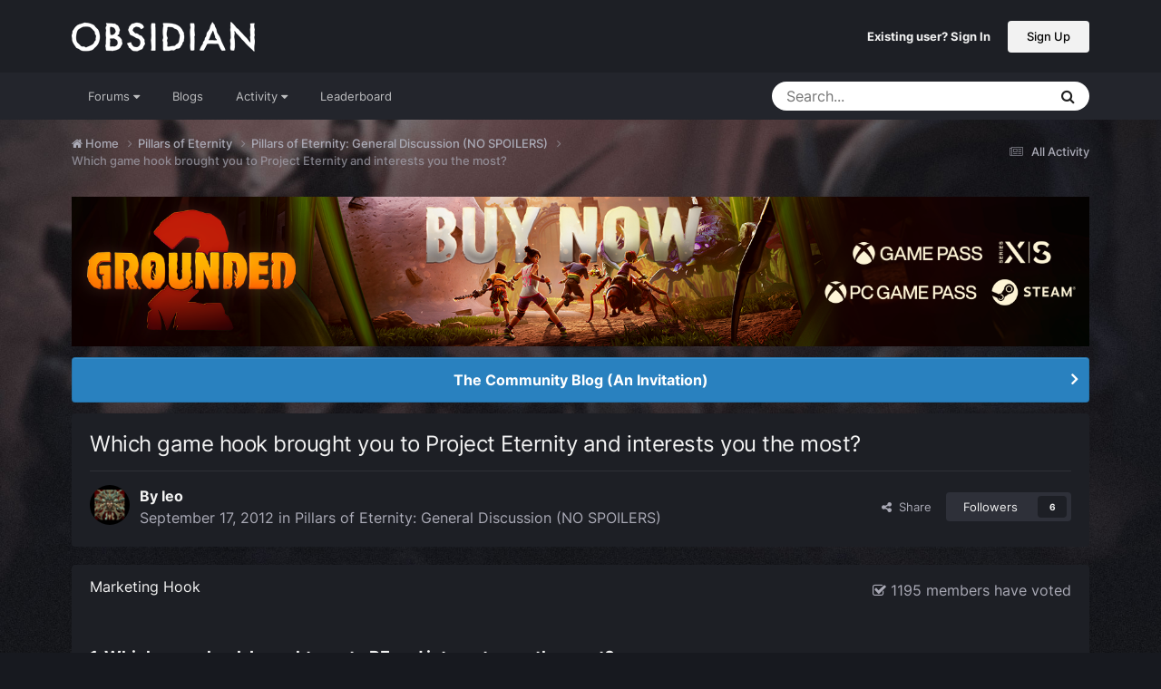

--- FILE ---
content_type: text/html;charset=UTF-8
request_url: https://forums.obsidian.net/topic/60125-which-game-hook-brought-you-to-project-eternity-and-interests-you-the-most/page/7/
body_size: 37742
content:
<!DOCTYPE html>
<html lang="en-US" dir="ltr">
	<head><script>(function(w,f,q){w[f]=function(c){w[f][q].push(c)},w[f][q]=[]})(window,'onConsentChanged','callbacks')</script>
		<meta charset="utf-8">
		<title>Which game hook brought you to Project Eternity and interests you the most? - Page 7 - Pillars of Eternity: General Discussion (NO SPOILERS) - Obsidian Forum Community</title>
		
			<script async src="https://www.googletagmanager.com/gtag/js?id=UA-4180767-2"></script>
<script>
  window.dataLayer=window.dataLayer||[];
  function gtag(){dataLayer.push(arguments);}
  window.onConsentChanged(function(c){
    if (! c.Analytics) {
      return;
    }
    gtag('js', new Date());
    gtag('config', 'UA-4180767-2',{cookie_expires: 34128000});
  });
</script>
		
		

	<meta name="viewport" content="width=device-width, initial-scale=1">


	
	
		<meta property="og:image" content="https://obsidian-forums.s3.amazonaws.com/monthly_2023_12/OEI-20th-HeaderImage-1920x622.jpg.e17e393866670ec6615df6067052dc54.jpg">
		<meta name="twitter:image" content="https://obsidian-forums.s3.amazonaws.com/monthly_2023_12/OEI-20th-HeaderImage-1920x622.jpg.e17e393866670ec6615df6067052dc54.jpg">
	


	<meta name="twitter:card" content="summary_large_image" />


	
		<meta name="twitter:site" content="@obsidian" />
	


	
	
		
			
				<meta property="og:title" content="Which game hook brought you to Project Eternity and interests you the most?">
			
		
	

	
	
		
			
				<meta property="og:type" content="website">
			
		
	

	
	
		
			
				<meta property="og:url" content="https://forums.obsidian.net/topic/60125-which-game-hook-brought-you-to-project-eternity-and-interests-you-the-most/">
			
		
	

	
	
		
			
				<meta property="og:updated_time" content="2014-12-07T00:18:59Z">
			
		
	

	
	
		
			
				<meta property="og:site_name" content="Obsidian Forum Community">
			
		
	

	
	
		
			
				<meta property="og:locale" content="en_US">
			
		
	


	
		<link rel="first" href="https://forums.obsidian.net/topic/60125-which-game-hook-brought-you-to-project-eternity-and-interests-you-the-most/" />
	

	
		<link rel="prev" href="https://forums.obsidian.net/topic/60125-which-game-hook-brought-you-to-project-eternity-and-interests-you-the-most/page/6/" />
	

	
		<link rel="next" href="https://forums.obsidian.net/topic/60125-which-game-hook-brought-you-to-project-eternity-and-interests-you-the-most/page/8/" />
	

	
		<link rel="last" href="https://forums.obsidian.net/topic/60125-which-game-hook-brought-you-to-project-eternity-and-interests-you-the-most/page/12/" />
	

	
		<link rel="canonical" href="https://forums.obsidian.net/topic/60125-which-game-hook-brought-you-to-project-eternity-and-interests-you-the-most/page/7/" />
	




<link rel="manifest" href="https://forums.obsidian.net/manifest.webmanifest/">
<meta name="msapplication-config" content="https://forums.obsidian.net/browserconfig.xml/">
<meta name="msapplication-starturl" content="/">
<meta name="application-name" content="Obsidian Forum Community">
<meta name="apple-mobile-web-app-title" content="Obsidian Forum Community">

	<meta name="theme-color" content="#1d1f25">










<link rel="preload" href="//forums.obsidian.net/applications/core/interface/font/fontawesome-webfont.woff2?v=4.7.0" as="font" crossorigin="anonymous">
		




	<link rel='stylesheet' href='//obsidian-forums.s3.amazonaws.com/css_built_14/341e4a57816af3ba440d891ca87450ff_framework.css.gz?v=eedbfe25aa1764805285' media='all'>

	<link rel='stylesheet' href='//obsidian-forums.s3.amazonaws.com/css_built_14/05e81b71abe4f22d6eb8d1a929494829_responsive.css.gz?v=eedbfe25aa1764805285' media='all'>

	<link rel='stylesheet' href='//obsidian-forums.s3.amazonaws.com/css_built_14/90eb5adf50a8c640f633d47fd7eb1778_core.css.gz?v=eedbfe25aa1764805285' media='all'>

	<link rel='stylesheet' href='//obsidian-forums.s3.amazonaws.com/css_built_14/5a0da001ccc2200dc5625c3f3934497d_core_responsive.css.gz?v=eedbfe25aa1764805285' media='all'>

	<link rel='stylesheet' href='//obsidian-forums.s3.amazonaws.com/css_built_14/62e269ced0fdab7e30e026f1d30ae516_forums.css.gz?v=eedbfe25aa1764805285' media='all'>

	<link rel='stylesheet' href='//obsidian-forums.s3.amazonaws.com/css_built_14/76e62c573090645fb99a15a363d8620e_forums_responsive.css.gz?v=eedbfe25aa1764805285' media='all'>

	<link rel='stylesheet' href='//obsidian-forums.s3.amazonaws.com/css_built_14/ebdea0c6a7dab6d37900b9190d3ac77b_topics.css.gz?v=eedbfe25aa1764805285' media='all'>





<link rel='stylesheet' href='//obsidian-forums.s3.amazonaws.com/css_built_14/258adbb6e4f3e83cd3b355f84e3fa002_custom.css.gz?v=eedbfe25aa1764805285' media='all'>




		
		

	
	<link rel='shortcut icon' href='//obsidian-forums.s3.amazonaws.com/monthly_2019_04/favicon.ico' type="image/x-icon">

	<script src="https://wcpstatic.microsoft.com/mscc/lib/v2/wcp-consent.js"></script>


<script src="//obsidian-forums.s3.amazonaws.com/javascript_obsidian/front_front_cookies.js.gz?v=eedbfe25aa"></script>



<link rel="stylesheet" media="all" href="//obsidian-forums.s3.amazonaws.com/css_built_14/044da7ba4c0ea202f696c86c3f0363e4_popup.css.gz?v=eedbfe25aa">
</head>
		<body class="ipsApp ipsApp_front ipsJS_none ipsClearfix" data-controller="core.front.core.app"  data-message=""  data-pageapp="forums" data-pagelocation="front" data-pagemodule="forums" data-pagecontroller="topic" data-pageid="60125"   data-categoryid="87" ><div id="cookie-banner"></div>
		<a href="#ipsLayout_mainArea" class="ipsHide" title="Go to main content on this page" accesskey="m">Jump to content</a>
		
			<div id="ipsLayout_header" class="ipsClearfix">
				





				<header>
					<div class="ipsLayout_container">
						


<a href='https://forums.obsidian.net/' id='elLogo' accesskey='1'><img src="//obsidian-forums.s3.amazonaws.com/monthly_2021_03/477560198_OBSIDIAN-LogoWalpha.png.9ff6bb98c27f5b9add5ef96c528da8911.png.41eadb23f07a914d2eccb5e3e2c114cd.png" alt='Obsidian Forum Community'></a>

						

	<ul id='elUserNav' class='ipsList_inline cSignedOut ipsResponsive_showDesktop'>
		
        
		
        
        
            
            <li id='elSignInLink'>
                <a href='https://forums.obsidian.net/login/' id='elUserSignIn'>
                    Existing user? Sign In
                </a>
            </li>
            
        
		
			<li>
				
					<a href='https://id.obsidian.net/register' target="_blank" rel="noopener" class='ipsButton ipsButton_normal ipsButton_primary'>Sign Up</a>
				
			</li>
		
	</ul>

						
<ul class='ipsMobileHamburger ipsList_reset ipsResponsive_hideDesktop'>
	<li data-ipsDrawer data-ipsDrawer-drawerElem='#elMobileDrawer'>
		<a href='#'>
			
			
				
			
			
			
			<i class='fa fa-navicon'></i>
		</a>
	</li>
</ul>
					</div>
				</header>
				

	<nav data-controller='core.front.core.navBar' class='ipsNavBar_noSubBars ipsResponsive_showDesktop'>
		<div class='ipsNavBar_primary ipsLayout_container ipsNavBar_noSubBars'>
			<ul data-role="primaryNavBar" class='ipsClearfix'>
				


	
		
		
		<li  id='elNavSecondary_37' data-role="navBarItem" data-navApp="core" data-navExt="Menu">
			
			
				<a href="#" id="elNavigation_37" data-ipsMenu data-ipsMenu-appendTo='#elNavSecondary_37' data-ipsMenu-activeClass='ipsNavActive_menu' data-navItem-id="37" >
					Forums <i class="fa fa-caret-down"></i><span class='ipsNavBar_active__identifier'></span>
				</a>
				<ul id="elNavigation_37_menu" class="ipsMenu_noStem ipsMenu ipsMenu_auto ipsHide">
					

	
		
			<li class='ipsMenu_item' >
				<a href='https://forums.obsidian.net/forum/40-obsidian-community/' >
					Obsidian Community
				</a>
			</li>
		
	

	
		
			<li class='ipsMenu_item' >
				<a href='https://forums.obsidian.net/forum/179-grounded-2/' >
					Grounded 2
				</a>
			</li>
		
	

	
		
			<li class='ipsMenu_item' >
				<a href='https://forums.obsidian.net/forum/161-the-outer-worlds-2/' >
					The Outer Worlds 2
				</a>
			</li>
		
	

	
		
			<li class='ipsMenu_item' >
				<a href='https://forums.obsidian.net/forum/155-avowed/' >
					Avowed
				</a>
			</li>
		
	

	
		
			<li class='ipsMenu_item' >
				<a href='https://forums.obsidian.net/forum/163-pentiment/' >
					Pentiment
				</a>
			</li>
		
	

	
		
			<li class='ipsMenu_item' >
				<a href='https://forums.obsidian.net/forum/142-grounded/' >
					Grounded
				</a>
			</li>
		
	

	
		
			<li class='ipsMenu_item' >
				<a href='https://forums.obsidian.net/forum/134-the-outer-worlds/' >
					The Outer Worlds
				</a>
			</li>
		
	

	
		
			<li class='ipsMenu_item' >
				<a href='https://forums.obsidian.net/forum/121-pillars-of-eternity-ii-deadfire/' >
					Pillars of Eternity II: Deadfire
				</a>
			</li>
		
	

	
		
			<li class='ipsMenu_item' >
				<a href='https://forums.obsidian.net/forum/87-pillars-of-eternity/' >
					Pillars of Eternity
				</a>
			</li>
		
	

	
		
			<li class='ipsMenu_item' >
				<a href='https://forums.obsidian.net/forum/112-tyranny/' >
					Tyranny
				</a>
			</li>
		
	

	
		
			<li class='ipsMenu_item' >
				<a href='https://forums.obsidian.net/forum/95-armored-warfare/' >
					Armored Warfare
				</a>
			</li>
		
	

	
		
			<li class='ipsMenu_item' >
				<a href='https://forums.obsidian.net/forum/106-pillars-of-eternity-lords-of-the-eastern-reach/' >
					Pillars of Eternity: Lords of the Eastern Reach
				</a>
			</li>
		
	

	
		
			<li class='ipsMenu_item' >
				<a href='https://forums.obsidian.net/forum/97-pathfinder/' >
					Pathfinder
				</a>
			</li>
		
	

	
		
			<li class='ipsMenu_item' >
				<a href='https://forums.obsidian.net/forum/85-south-park/' >
					South Park: The Stick of Truth
				</a>
			</li>
		
	

				</ul>
			
			
		</li>
	
	

	
		
		
		<li  id='elNavSecondary_25' data-role="navBarItem" data-navApp="blog" data-navExt="Blogs">
			
			
				<a href="https://forums.obsidian.net/blogs/"  data-navItem-id="25" >
					Blogs<span class='ipsNavBar_active__identifier'></span>
				</a>
			
			
		</li>
	
	

	
		
		
		<li  id='elNavSecondary_48' data-role="navBarItem" data-navApp="core" data-navExt="Menu">
			
			
				<a href="#" id="elNavigation_48" data-ipsMenu data-ipsMenu-appendTo='#elNavSecondary_48' data-ipsMenu-activeClass='ipsNavActive_menu' data-navItem-id="48" >
					Activity <i class="fa fa-caret-down"></i><span class='ipsNavBar_active__identifier'></span>
				</a>
				<ul id="elNavigation_48_menu" class="ipsMenu_noStem ipsMenu ipsMenu_auto ipsHide">
					

	
		
			<li class='ipsMenu_item' >
				<a href='https://forums.obsidian.net/discover/' >
					All Activity
				</a>
			</li>
		
	

	

	

	

	

	
		
			<li class='ipsMenu_item' >
				<a href='https://forums.obsidian.net/search/' >
					Search
				</a>
			</li>
		
	

				</ul>
			
			
		</li>
	
	

	
		
		
		<li  id='elNavSecondary_16' data-role="navBarItem" data-navApp="core" data-navExt="Leaderboard">
			
			
				<a href="https://forums.obsidian.net/leaderboard/"  data-navItem-id="16" >
					Leaderboard<span class='ipsNavBar_active__identifier'></span>
				</a>
			
			
		</li>
	
	

				<li class='ipsHide' id='elNavigationMore' data-role='navMore'>
					<a href='#' data-ipsMenu data-ipsMenu-appendTo='#elNavigationMore' id='elNavigationMore_dropdown'>More</a>
					<ul class='ipsNavBar_secondary ipsHide' data-role='secondaryNavBar'>
						<li class='ipsHide' id='elNavigationMore_more' data-role='navMore'>
							<a href='#' data-ipsMenu data-ipsMenu-appendTo='#elNavigationMore_more' id='elNavigationMore_more_dropdown'>More <i class='fa fa-caret-down'></i></a>
							<ul class='ipsHide ipsMenu ipsMenu_auto' id='elNavigationMore_more_dropdown_menu' data-role='moreDropdown'></ul>
						</li>
					</ul>
				</li>
			</ul>
			

	<div id="elSearchWrapper">
		<div id='elSearch' data-controller="core.front.core.quickSearch">
			<form accept-charset='utf-8' action='//forums.obsidian.net/search/?do=quicksearch' method='post'>
                <input type='search' id='elSearchField' placeholder='Search...' name='q' autocomplete='off' aria-label='Search'>
                <details class='cSearchFilter'>
                    <summary class='cSearchFilter__text'></summary>
                    <ul class='cSearchFilter__menu'>
                        
                        <li><label><input type="radio" name="type" value="all" ><span class='cSearchFilter__menuText'>Everywhere</span></label></li>
                        
                            
                                <li><label><input type="radio" name="type" value='contextual_{&quot;type&quot;:&quot;forums_topic&quot;,&quot;nodes&quot;:88}' checked><span class='cSearchFilter__menuText'>This Forum</span></label></li>
                            
                                <li><label><input type="radio" name="type" value='contextual_{&quot;type&quot;:&quot;forums_topic&quot;,&quot;item&quot;:60125}' checked><span class='cSearchFilter__menuText'>This Topic</span></label></li>
                            
                        
                        
                            <li><label><input type="radio" name="type" value="core_statuses_status"><span class='cSearchFilter__menuText'>Status Updates</span></label></li>
                        
                            <li><label><input type="radio" name="type" value="forums_topic"><span class='cSearchFilter__menuText'>Topics</span></label></li>
                        
                            <li><label><input type="radio" name="type" value="blog_entry"><span class='cSearchFilter__menuText'>Blog Entries</span></label></li>
                        
                            <li><label><input type="radio" name="type" value="core_members"><span class='cSearchFilter__menuText'>Members</span></label></li>
                        
                    </ul>
                </details>
				<button class='cSearchSubmit' type="submit" aria-label='Search'><i class="fa fa-search"></i></button>
			</form>
		</div>
	</div>

		</div>
	</nav>

				
<ul id='elMobileNav' class='ipsResponsive_hideDesktop' data-controller='core.front.core.mobileNav'>
	
		
			
			
				
				
			
				
					<li id='elMobileBreadcrumb'>
						<a href='https://forums.obsidian.net/forum/88-pillars-of-eternity-general-discussion-no-spoilers/'>
							<span>Pillars of Eternity: General Discussion (NO SPOILERS)</span>
						</a>
					</li>
				
				
			
				
				
			
		
	
	
	
	<li >
		<a data-action="defaultStream" href='https://forums.obsidian.net/discover/'><i class="fa fa-newspaper-o" aria-hidden="true"></i></a>
	</li>

	

	
		<li class='ipsJS_show'>
			<a href='https://forums.obsidian.net/search/'><i class='fa fa-search'></i></a>
		</li>
	
</ul>
			</div>
		
        <div id="ipsLayout_bodyBg">
		<main id="ipsLayout_body" class="ipsLayout_container">
			<div id="ipsLayout_contentArea">
				<div id="ipsLayout_contentWrapper">
					
<nav class='ipsBreadcrumb ipsBreadcrumb_top ipsFaded_withHover'>
	

	<ul class='ipsList_inline ipsPos_right'>
		
		<li >
			<a data-action="defaultStream" class='ipsType_light '  href='https://forums.obsidian.net/discover/'><i class="fa fa-newspaper-o" aria-hidden="true"></i> <span>All Activity</span></a>
		</li>
		
	</ul>

	<ul data-role="breadcrumbList">
		<li>
			<a title="Home" href='https://forums.obsidian.net/'>
              <i class="fa fa-home"></i>
				<span>Home <i class='fa fa-angle-right'></i></span>
			</a>
		</li>
		
		
			<li>
				
					<a href='https://forums.obsidian.net/forum/87-pillars-of-eternity/'>
						<span>Pillars of Eternity <i class='fa fa-angle-right' aria-hidden="true"></i></span>
					</a>
				
			</li>
		
			<li>
				
					<a href='https://forums.obsidian.net/forum/88-pillars-of-eternity-general-discussion-no-spoilers/'>
						<span>Pillars of Eternity: General Discussion (NO SPOILERS) <i class='fa fa-angle-right' aria-hidden="true"></i></span>
					</a>
				
			</li>
		
			<li>
				
					Which game hook brought you to Project Eternity and interests you the most?
				
			</li>
		
	</ul>
</nav>
					
					<div id="ipsLayout_mainArea">
                      
                        
                        
                      
						

<div class='ips3a8a1a8979 ipsSpacer_both ipsSpacer_half'>
	<ul class='ipsList_inline ipsType_center ipsList_reset ipsList_noSpacing'>
		
		<li class='ips3a8a1a8979_large ipsResponsive_showDesktop ipsResponsive_inlineBlock ipsAreaBackground_light'>
			
				<a href='https://forums.obsidian.net/index.php?app=core&amp;module=system&amp;controller=redirect&amp;do=advertisement&amp;ad=25&amp;key=7d576bc58a677c7b924078f5f4e6bd1716a90bff812246d374e5b9d0a615764e' target='_blank' rel='nofollow noopener'>
			
				<img src='//obsidian-forums.s3.amazonaws.com/monthly_2025_07/MKT1138-AG-BuyNow_ForumAD-1700x250.png.5e062a227293ec03489b05f2f9d23caf.png' alt="advertisement_alt" class='ipsImage ipsContained'>
			
				</a>
			
		</li>
		
		<li class='ips3a8a1a8979_medium ipsResponsive_showTablet ipsResponsive_inlineBlock ipsAreaBackground_light'>
			
				<a href='https://forums.obsidian.net/index.php?app=core&amp;module=system&amp;controller=redirect&amp;do=advertisement&amp;ad=25&amp;key=7d576bc58a677c7b924078f5f4e6bd1716a90bff812246d374e5b9d0a615764e' target='_blank' rel='nofollow noopener'>
			
				<img src='//obsidian-forums.s3.amazonaws.com/monthly_2025_07/MKT1138-AG-BuyNow_ForumAD-1700x250.png.5e062a227293ec03489b05f2f9d23caf.png' alt="advertisement_alt" class='ipsImage ipsContained'>
			
				</a>
			
		</li>

		<li class='ips3a8a1a8979_small ipsResponsive_showPhone ipsResponsive_inlineBlock ipsAreaBackground_light'>
			
				<a href='https://forums.obsidian.net/index.php?app=core&amp;module=system&amp;controller=redirect&amp;do=advertisement&amp;ad=25&amp;key=7d576bc58a677c7b924078f5f4e6bd1716a90bff812246d374e5b9d0a615764e' target='_blank' rel='nofollow noopener'>
			
				<img src='//obsidian-forums.s3.amazonaws.com/monthly_2025_07/MKT1138-AG-BuyNow_ForumAD-1700x250.png.5e062a227293ec03489b05f2f9d23caf.png' alt="advertisement_alt" class='ipsImage ipsContained'>
			
				</a>
			
		</li>
		
	</ul>
	
</div>

						
						
						

	


	<div class='cAnnouncementsContent'>
		
		<div class='cAnnouncementContentTop ipsAnnouncement ipsMessage_information ipsType_center'>
            
			<a href='https://forums.obsidian.net/announcement/64-the-community-blog-an-invitation/' data-ipsDialog data-ipsDialog-title="The Community Blog (An Invitation)">The Community Blog (An Invitation)</a>
            
		</div>
		
	</div>



						



<div class='ipsPageHeader ipsResponsive_pull ipsBox ipsPadding sm:ipsPadding:half ipsMargin_bottom'>
		
	
	<div class='ipsFlex ipsFlex-ai:center ipsFlex-fw:wrap ipsGap:4'>
		<div class='ipsFlex-flex:11'>
			<h1 class='ipsType_pageTitle ipsContained_container'>
				

				
				
					<span class='ipsType_break ipsContained'>
						<span>Which game hook brought you to Project Eternity and interests you the most?</span>
					</span>
				
			</h1>
			
			
		</div>
		
	</div>
	<hr class='ipsHr'>
	<div class='ipsPageHeader__meta ipsFlex ipsFlex-jc:between ipsFlex-ai:center ipsFlex-fw:wrap ipsGap:3'>
		<div class='ipsFlex-flex:11'>
			<div class='ipsPhotoPanel ipsPhotoPanel_mini ipsPhotoPanel_notPhone ipsClearfix'>
				


	<a href="https://forums.obsidian.net/profile/42001-ieo/" rel="nofollow" data-ipsHover data-ipsHover-width="370" data-ipsHover-target="https://forums.obsidian.net/profile/42001-ieo/?do=hovercard" class="ipsUserPhoto ipsUserPhoto_mini" title="Go to Ieo's profile">
		<img src='//obsidian-forums.s3.amazonaws.com/profile/photo-42001.gif' alt='Ieo' loading="lazy">
	</a>

				<div>
					<p class='ipsType_reset ipsType_blendLinks'>
						<span class='ipsType_normal'>
						
							<strong>By 


<a href='https://forums.obsidian.net/profile/42001-ieo/' rel="nofollow" data-ipsHover data-ipsHover-width='370' data-ipsHover-target='https://forums.obsidian.net/profile/42001-ieo/?do=hovercard&amp;referrer=https%253A%252F%252Fforums.obsidian.net%252Ftopic%252F60125-which-game-hook-brought-you-to-project-eternity-and-interests-you-the-most%252Fpage%252F7%252F' title="Go to Ieo's profile" class="ipsType_break">Ieo</a></strong><br />
							<span class='ipsType_light'><time datetime='2012-09-17T00:36:45Z' title='09/17/12 12:36  AM' data-short='13 yr'>September 17, 2012</time> in <a href="https://forums.obsidian.net/forum/88-pillars-of-eternity-general-discussion-no-spoilers/">Pillars of Eternity: General Discussion (NO SPOILERS)</a></span>
						
						</span>
					</p>
				</div>
			</div>
		</div>
		
			<div class='ipsFlex-flex:01 ipsResponsive_hidePhone'>
				<div class='ipsShareLinks'>
					
						


    <a href='#elShareItem_1744129370_menu' id='elShareItem_1744129370' data-ipsMenu class='ipsShareButton ipsButton ipsButton_verySmall ipsButton_link ipsButton_link--light'>
        <span><i class='fa fa-share-alt'></i></span> &nbsp;Share
    </a>

    <div class='ipsPadding ipsMenu ipsMenu_normal ipsHide' id='elShareItem_1744129370_menu' data-controller="core.front.core.sharelink">
        
        
        <span data-ipsCopy data-ipsCopy-flashmessage>
            <a href="https://forums.obsidian.net/topic/60125-which-game-hook-brought-you-to-project-eternity-and-interests-you-the-most/" class="ipsButton ipsButton_light ipsButton_small ipsButton_fullWidth" data-role="copyButton" data-clipboard-text="https://forums.obsidian.net/topic/60125-which-game-hook-brought-you-to-project-eternity-and-interests-you-the-most/" data-ipstooltip title='Copy Link to Clipboard'><i class="fa fa-clone"></i> https://forums.obsidian.net/topic/60125-which-game-hook-brought-you-to-project-eternity-and-interests-you-the-most/</a>
        </span>
        <ul class='ipsShareLinks ipsMargin_top:half'>
            
                <li>
<a href="https://www.linkedin.com/shareArticle?mini=true&amp;url=https%3A%2F%2Fforums.obsidian.net%2Ftopic%2F60125-which-game-hook-brought-you-to-project-eternity-and-interests-you-the-most%2F&amp;title=Which+game+hook+brought+you+to+Project+Eternity+and+interests+you+the+most%3F" rel="nofollow noopener" class="cShareLink cShareLink_linkedin" target="_blank" data-role="shareLink" title='Share on LinkedIn' data-ipsTooltip>
	<i class="fa fa-linkedin"></i>
</a></li>
            
                <li>
<a href="https://x.com/share?url=https%3A%2F%2Fforums.obsidian.net%2Ftopic%2F60125-which-game-hook-brought-you-to-project-eternity-and-interests-you-the-most%2F" class="cShareLink cShareLink_x" target="_blank" data-role="shareLink" title='Share on X' data-ipsTooltip rel='nofollow noopener'>
    <i class="fa fa-x"></i>
</a></li>
            
                <li>
<a href="https://www.facebook.com/sharer/sharer.php?u=https%3A%2F%2Fforums.obsidian.net%2Ftopic%2F60125-which-game-hook-brought-you-to-project-eternity-and-interests-you-the-most%2F" class="cShareLink cShareLink_facebook" target="_blank" data-role="shareLink" title='Share on Facebook' data-ipsTooltip rel='noopener nofollow'>
	<i class="fa fa-facebook"></i>
</a></li>
            
                <li>
<a href="https://www.reddit.com/submit?url=https%3A%2F%2Fforums.obsidian.net%2Ftopic%2F60125-which-game-hook-brought-you-to-project-eternity-and-interests-you-the-most%2F&amp;title=Which+game+hook+brought+you+to+Project+Eternity+and+interests+you+the+most%3F" rel="nofollow noopener" class="cShareLink cShareLink_reddit" target="_blank" title='Share on Reddit' data-ipsTooltip>
	<i class="fa fa-reddit"></i>
</a></li>
            
                <li>
<a href="mailto:?subject=Which%20game%20hook%20brought%20you%20to%20Project%20Eternity%20and%20interests%20you%20the%20most%3F&body=https%3A%2F%2Fforums.obsidian.net%2Ftopic%2F60125-which-game-hook-brought-you-to-project-eternity-and-interests-you-the-most%2F" rel='nofollow' class='cShareLink cShareLink_email' title='Share via email' data-ipsTooltip>
	<i class="fa fa-envelope"></i>
</a></li>
            
                <li>
<a href="https://pinterest.com/pin/create/button/?url=https://forums.obsidian.net/topic/60125-which-game-hook-brought-you-to-project-eternity-and-interests-you-the-most/&amp;media=https://obsidian-forums.s3.amazonaws.com/monthly_2023_12/OEI-20th-HeaderImage-1920x622.jpg.e17e393866670ec6615df6067052dc54.jpg" class="cShareLink cShareLink_pinterest" rel="nofollow noopener" target="_blank" data-role="shareLink" title='Share on Pinterest' data-ipsTooltip>
	<i class="fa fa-pinterest"></i>
</a></li>
            
        </ul>
        
            <hr class='ipsHr'>
            <button class='ipsHide ipsButton ipsButton_verySmall ipsButton_light ipsButton_fullWidth ipsMargin_top:half' data-controller='core.front.core.webshare' data-role='webShare' data-webShareTitle='Which game hook brought you to Project Eternity and interests you the most?' data-webShareText='Which game hook brought you to Project Eternity and interests you the most?' data-webShareUrl='https://forums.obsidian.net/topic/60125-which-game-hook-brought-you-to-project-eternity-and-interests-you-the-most/'>More sharing options...</button>
        
    </div>

					
					
                    

					



					

<div data-followApp='forums' data-followArea='topic' data-followID='60125' data-controller='core.front.core.followButton'>
	

	<a href='https://forums.obsidian.net/login/' rel="nofollow" class="ipsFollow ipsPos_middle ipsButton ipsButton_light ipsButton_verySmall " data-role="followButton" data-ipsTooltip title='Sign in to follow this'>
		<span>Followers</span>
		<span class='ipsCommentCount'>6</span>
	</a>

</div>
				</div>
			</div>
					
	</div>
	
	
</div>








<div class='ipsClearfix'>
	<ul class="ipsToolList ipsToolList_horizontal ipsClearfix ipsSpacer_both ipsResponsive_hidePhone">
		
		
		
	</ul>
</div>

<div class='ipsBox ipsResponsive_pull'>


<section data-controller='core.front.core.poll'>

	
		<h2 class='ipsType_sectionTitle ipsType_reset'>
			<span class='ipsType_break ipsContained'>
				Marketing Hook&nbsp;&nbsp;
				<p class='ipsType_reset ipsPos_right ipsResponsive_hidePhone ipsType_light ipsType_unbold ipsType_medium'><i class='fa fa-check-square-o'></i> 1195 members have voted</p>
			</span>
		</h2>
		<div class='ipsPadding ipsClearfix' data-role='pollContents'>
			<ol class='ipsList_reset cPollList'>
				
				
					
					<li>
						<h3 class='ipsType_sectionHead'><span class='ipsType_break ipsContained'>1. Which game hook brought you to PE and interests you the most?</span></h3>
						<ul class='ipsList_reset cPollList_choices'>
							
								<li class='ipsGrid ipsGrid_collapsePhone'>
									<div class='ipsGrid_span4 ipsType_richText ipsType_break'>
										Icewind Dale
									</div>
									<div class='ipsGrid_span7'>
										<span class='cPollVoteBar'>
											<span style='width: 2%' data-votes='2.59%' ></span>
										</span>
									</div>
									<div class='ipsGrid_span1 ipsType_small'>
										
											<span class='ipsFaded'>
										
											<i class='fa fa-user'></i> 31
										
											</span>
										
									</div>
								</li>
							
								<li class='ipsGrid ipsGrid_collapsePhone'>
									<div class='ipsGrid_span4 ipsType_richText ipsType_break'>
										Baldur&#39;s Gate
									</div>
									<div class='ipsGrid_span7'>
										<span class='cPollVoteBar'>
											<span style='width: 32%' data-votes='32.3%' class='cPollVoteBar_inside'></span>
										</span>
									</div>
									<div class='ipsGrid_span1 ipsType_small'>
										
											<span class='ipsFaded'>
										
											<i class='fa fa-user'></i> 386
										
											</span>
										
									</div>
								</li>
							
								<li class='ipsGrid ipsGrid_collapsePhone'>
									<div class='ipsGrid_span4 ipsType_richText ipsType_break'>
										Planescape: Torment
									</div>
									<div class='ipsGrid_span7'>
										<span class='cPollVoteBar'>
											<span style='width: 31%' data-votes='31.13%' class='cPollVoteBar_inside'></span>
										</span>
									</div>
									<div class='ipsGrid_span1 ipsType_small'>
										
											<span class='ipsFaded'>
										
											<i class='fa fa-user'></i> 372
										
											</span>
										
									</div>
								</li>
							
								<li class='ipsGrid ipsGrid_collapsePhone'>
									<div class='ipsGrid_span4 ipsType_richText ipsType_break'>
										Fallout 1 &amp; 2
									</div>
									<div class='ipsGrid_span7'>
										<span class='cPollVoteBar'>
											<span style='width: 5%' data-votes='5.69%' ></span>
										</span>
									</div>
									<div class='ipsGrid_span1 ipsType_small'>
										
											<span class='ipsFaded'>
										
											<i class='fa fa-user'></i> 68
										
											</span>
										
									</div>
								</li>
							
								<li class='ipsGrid ipsGrid_collapsePhone'>
									<div class='ipsGrid_span4 ipsType_richText ipsType_break'>
										Neverwinter Nights (2)
									</div>
									<div class='ipsGrid_span7'>
										<span class='cPollVoteBar'>
											<span style='width: 3%' data-votes='3.68%' ></span>
										</span>
									</div>
									<div class='ipsGrid_span1 ipsType_small'>
										
											<span class='ipsFaded'>
										
											<i class='fa fa-user'></i> 44
										
											</span>
										
									</div>
								</li>
							
								<li class='ipsGrid ipsGrid_collapsePhone'>
									<div class='ipsGrid_span4 ipsType_richText ipsType_break'>
										Temple of Elemental Evil
									</div>
									<div class='ipsGrid_span7'>
										<span class='cPollVoteBar'>
											<span style='width: 1%' data-votes='1.17%' ></span>
										</span>
									</div>
									<div class='ipsGrid_span1 ipsType_small'>
										
											<span class='ipsFaded'>
										
											<i class='fa fa-user'></i> 14
										
											</span>
										
									</div>
								</li>
							
								<li class='ipsGrid ipsGrid_collapsePhone'>
									<div class='ipsGrid_span4 ipsType_richText ipsType_break'>
										Knights of the Old Republic (2)
									</div>
									<div class='ipsGrid_span7'>
										<span class='cPollVoteBar'>
											<span style='width: 3%' data-votes='3.85%' ></span>
										</span>
									</div>
									<div class='ipsGrid_span1 ipsType_small'>
										
											<span class='ipsFaded'>
										
											<i class='fa fa-user'></i> 46
										
											</span>
										
									</div>
								</li>
							
								<li class='ipsGrid ipsGrid_collapsePhone'>
									<div class='ipsGrid_span4 ipsType_richText ipsType_break'>
										Other or Multiple (if multiple, comment)
									</div>
									<div class='ipsGrid_span7'>
										<span class='cPollVoteBar'>
											<span style='width: 15%' data-votes='15.23%' ></span>
										</span>
									</div>
									<div class='ipsGrid_span1 ipsType_small'>
										
											<span class='ipsFaded'>
										
											<i class='fa fa-user'></i> 182
										
											</span>
										
									</div>
								</li>
							
								<li class='ipsGrid ipsGrid_collapsePhone'>
									<div class='ipsGrid_span4 ipsType_richText ipsType_break'>
										Arcanum
									</div>
									<div class='ipsGrid_span7'>
										<span class='cPollVoteBar'>
											<span style='width: 4%' data-votes='4.35%' ></span>
										</span>
									</div>
									<div class='ipsGrid_span1 ipsType_small'>
										
											<span class='ipsFaded'>
										
											<i class='fa fa-user'></i> 52
										
											</span>
										
									</div>
								</li>
							
						</ul>
					</li>
				
			</ol>
			
				<hr class='ipsHr'>
				
				<ul class='ipsToolList ipsToolList_horizontal ipsClearfix cPollButtons'>
					
					
						<li class='ipsPos_left ipsResponsive_noFloat'>
							Please <a href='https://forums.obsidian.net/login/'>sign in</a> or <a href='https://forums.obsidian.net/register/'>register</a> to vote in this poll.
						</li>
					
					
					
                </ul>
			
		</div>
	

</section>

</div>
<br>

<div id='comments' data-controller='core.front.core.commentFeed,forums.front.topic.view, core.front.core.ignoredComments' data-autoPoll data-baseURL='https://forums.obsidian.net/topic/60125-which-game-hook-brought-you-to-project-eternity-and-interests-you-the-most/'  data-feedID='topic-60125' class='cTopic ipsClear ipsSpacer_top'>
	
			

				<div class="ipsBox ipsResponsive_pull ipsPadding:half ipsClearfix ipsClear ipsMargin_bottom">
					
					
						


	
	<ul class='ipsPagination' id='elPagination_0b57db408f84e9d0640714dae72d4467_243092672' data-ipsPagination-seoPagination='true' data-pages='12' data-ipsPagination  data-ipsPagination-pages="12" data-ipsPagination-perPage='25'>
		
			
				<li class='ipsPagination_first'><a href='https://forums.obsidian.net/topic/60125-which-game-hook-brought-you-to-project-eternity-and-interests-you-the-most/#comments' rel="first" data-page='1' data-ipsTooltip title='First page'><i class='fa fa-angle-double-left'></i></a></li>
				<li class='ipsPagination_prev'><a href='https://forums.obsidian.net/topic/60125-which-game-hook-brought-you-to-project-eternity-and-interests-you-the-most/page/6/#comments' rel="prev" data-page='6' data-ipsTooltip title='Previous page'>Prev</a></li>
				
					<li class='ipsPagination_page'><a href='https://forums.obsidian.net/topic/60125-which-game-hook-brought-you-to-project-eternity-and-interests-you-the-most/page/2/#comments' data-page='2'>2</a></li>
				
					<li class='ipsPagination_page'><a href='https://forums.obsidian.net/topic/60125-which-game-hook-brought-you-to-project-eternity-and-interests-you-the-most/page/3/#comments' data-page='3'>3</a></li>
				
					<li class='ipsPagination_page'><a href='https://forums.obsidian.net/topic/60125-which-game-hook-brought-you-to-project-eternity-and-interests-you-the-most/page/4/#comments' data-page='4'>4</a></li>
				
					<li class='ipsPagination_page'><a href='https://forums.obsidian.net/topic/60125-which-game-hook-brought-you-to-project-eternity-and-interests-you-the-most/page/5/#comments' data-page='5'>5</a></li>
				
					<li class='ipsPagination_page'><a href='https://forums.obsidian.net/topic/60125-which-game-hook-brought-you-to-project-eternity-and-interests-you-the-most/page/6/#comments' data-page='6'>6</a></li>
				
			
			<li class='ipsPagination_page ipsPagination_active'><a href='https://forums.obsidian.net/topic/60125-which-game-hook-brought-you-to-project-eternity-and-interests-you-the-most/page/7/#comments' data-page='7'>7</a></li>
			
				
					<li class='ipsPagination_page'><a href='https://forums.obsidian.net/topic/60125-which-game-hook-brought-you-to-project-eternity-and-interests-you-the-most/page/8/#comments' data-page='8'>8</a></li>
				
					<li class='ipsPagination_page'><a href='https://forums.obsidian.net/topic/60125-which-game-hook-brought-you-to-project-eternity-and-interests-you-the-most/page/9/#comments' data-page='9'>9</a></li>
				
					<li class='ipsPagination_page'><a href='https://forums.obsidian.net/topic/60125-which-game-hook-brought-you-to-project-eternity-and-interests-you-the-most/page/10/#comments' data-page='10'>10</a></li>
				
					<li class='ipsPagination_page'><a href='https://forums.obsidian.net/topic/60125-which-game-hook-brought-you-to-project-eternity-and-interests-you-the-most/page/11/#comments' data-page='11'>11</a></li>
				
					<li class='ipsPagination_page'><a href='https://forums.obsidian.net/topic/60125-which-game-hook-brought-you-to-project-eternity-and-interests-you-the-most/page/12/#comments' data-page='12'>12</a></li>
				
				<li class='ipsPagination_next'><a href='https://forums.obsidian.net/topic/60125-which-game-hook-brought-you-to-project-eternity-and-interests-you-the-most/page/8/#comments' rel="next" data-page='8' data-ipsTooltip title='Next page'>Next</a></li>
				<li class='ipsPagination_last'><a href='https://forums.obsidian.net/topic/60125-which-game-hook-brought-you-to-project-eternity-and-interests-you-the-most/page/12/#comments' rel="last" data-page='12' data-ipsTooltip title='Last page'><i class='fa fa-angle-double-right'></i></a></li>
			
			
				<li class='ipsPagination_pageJump'>
					<a href='#' data-ipsMenu data-ipsMenu-closeOnClick='false' data-ipsMenu-appendTo='#elPagination_0b57db408f84e9d0640714dae72d4467_243092672' id='elPagination_0b57db408f84e9d0640714dae72d4467_243092672_jump'>Page 7 of 12 &nbsp;<i class='fa fa-caret-down'></i></a>
					<div class='ipsMenu ipsMenu_narrow ipsPadding ipsHide' id='elPagination_0b57db408f84e9d0640714dae72d4467_243092672_jump_menu'>
						<form accept-charset='utf-8' method='post' action='https://forums.obsidian.net/topic/60125-which-game-hook-brought-you-to-project-eternity-and-interests-you-the-most/#comments' data-role="pageJump" data-baseUrl='#'>
							<ul class='ipsForm ipsForm_horizontal'>
								<li class='ipsFieldRow'>
									<input type='number' min='1' max='12' placeholder='Page number' class='ipsField_fullWidth' name='page'>
								</li>
								<li class='ipsFieldRow ipsFieldRow_fullWidth'>
									<input type='submit' class='ipsButton_fullWidth ipsButton ipsButton_verySmall ipsButton_primary' value='Go'>
								</li>
							</ul>
						</form>
					</div>
				</li>
			
		
	</ul>

					
				</div>
			
	

	

<div data-controller='core.front.core.recommendedComments' data-url='https://forums.obsidian.net/topic/60125-which-game-hook-brought-you-to-project-eternity-and-interests-you-the-most/?recommended=comments' class='ipsRecommendedComments ipsHide'>
	<div data-role="recommendedComments">
		<h2 class='ipsType_sectionHead ipsType_large ipsType_bold ipsMargin_bottom'>Recommended Posts</h2>
		
	</div>
</div>
	
	<div id="elPostFeed" data-role='commentFeed' data-controller='core.front.core.moderation' >
		<form action="https://forums.obsidian.net/topic/60125-which-game-hook-brought-you-to-project-eternity-and-interests-you-the-most/page/7/?csrfKey=4e93ec1f5cfc165335a82f588e048dac&amp;do=multimodComment" method="post" data-ipsPageAction data-role='moderationTools'>
			
			
				

					

					
					



<a id='findComment-1212829'></a>
<a id='comment-1212829'></a>
<article  id='elComment_1212829' class='cPost ipsBox ipsResponsive_pull  ipsComment  ipsComment_parent ipsClearfix ipsClear ipsColumns ipsColumns_noSpacing ipsColumns_collapsePhone    '>
	

	

	<div class='cAuthorPane_mobile ipsResponsive_showPhone'>
		<div class='cAuthorPane_photo'>
			<div class='cAuthorPane_photoWrap'>
				


	<a href="https://forums.obsidian.net/profile/44141-death-machine-miyagi/" rel="nofollow" data-ipsHover data-ipsHover-width="370" data-ipsHover-target="https://forums.obsidian.net/profile/44141-death-machine-miyagi/?do=hovercard" class="ipsUserPhoto ipsUserPhoto_large" title="Go to Death Machine Miyagi's profile">
		<img src='data:image/svg+xml,%3Csvg%20xmlns%3D%22http%3A%2F%2Fwww.w3.org%2F2000%2Fsvg%22%20viewBox%3D%220%200%201024%201024%22%20style%3D%22background%3A%23b962c4%22%3E%3Cg%3E%3Ctext%20text-anchor%3D%22middle%22%20dy%3D%22.35em%22%20x%3D%22512%22%20y%3D%22512%22%20fill%3D%22%23ffffff%22%20font-size%3D%22700%22%20font-family%3D%22-apple-system%2C%20BlinkMacSystemFont%2C%20Roboto%2C%20Helvetica%2C%20Arial%2C%20sans-serif%22%3ED%3C%2Ftext%3E%3C%2Fg%3E%3C%2Fsvg%3E' alt='Death Machine Miyagi' loading="lazy">
	</a>

				
				
			</div>
		</div>
		<div class='cAuthorPane_content'>
			<h3 class='ipsType_sectionHead cAuthorPane_author ipsType_break ipsType_blendLinks ipsFlex ipsFlex-ai:center'>
				


<a href='https://forums.obsidian.net/profile/44141-death-machine-miyagi/' rel="nofollow" data-ipsHover data-ipsHover-width='370' data-ipsHover-target='https://forums.obsidian.net/profile/44141-death-machine-miyagi/?do=hovercard&amp;referrer=https%253A%252F%252Fforums.obsidian.net%252Ftopic%252F60125-which-game-hook-brought-you-to-project-eternity-and-interests-you-the-most%252Fpage%252F7%252F' title="Go to Death Machine Miyagi's profile" class="ipsType_break">Death Machine Miyagi</a>
			</h3>
			<div class='ipsType_light ipsType_reset'>
			    <a href='https://forums.obsidian.net/topic/60125-which-game-hook-brought-you-to-project-eternity-and-interests-you-the-most/page/7/#findComment-1212829' rel="nofollow" class='ipsType_blendLinks'>Posted <time datetime='2012-09-27T21:45:15Z' title='09/27/12 09:45  PM' data-short='13 yr'>September 27, 2012</time></a>
				
			</div>
		</div>
	</div>
	<aside class='ipsComment_author cAuthorPane ipsColumn ipsColumn_medium ipsResponsive_hidePhone'>
		<h3 class='ipsType_sectionHead cAuthorPane_author ipsType_blendLinks ipsType_break'><strong>


<a href='https://forums.obsidian.net/profile/44141-death-machine-miyagi/' rel="nofollow" data-ipsHover data-ipsHover-width='370' data-ipsHover-target='https://forums.obsidian.net/profile/44141-death-machine-miyagi/?do=hovercard&amp;referrer=https%253A%252F%252Fforums.obsidian.net%252Ftopic%252F60125-which-game-hook-brought-you-to-project-eternity-and-interests-you-the-most%252Fpage%252F7%252F' title="Go to Death Machine Miyagi's profile" class="ipsType_break">Death Machine Miyagi</a></strong>
			
		</h3>
		<ul class='cAuthorPane_info ipsList_reset'>
			<li data-role='photo' class='cAuthorPane_photo'>
				<div class='cAuthorPane_photoWrap'>
					


	<a href="https://forums.obsidian.net/profile/44141-death-machine-miyagi/" rel="nofollow" data-ipsHover data-ipsHover-width="370" data-ipsHover-target="https://forums.obsidian.net/profile/44141-death-machine-miyagi/?do=hovercard" class="ipsUserPhoto ipsUserPhoto_large" title="Go to Death Machine Miyagi's profile">
		<img src='data:image/svg+xml,%3Csvg%20xmlns%3D%22http%3A%2F%2Fwww.w3.org%2F2000%2Fsvg%22%20viewBox%3D%220%200%201024%201024%22%20style%3D%22background%3A%23b962c4%22%3E%3Cg%3E%3Ctext%20text-anchor%3D%22middle%22%20dy%3D%22.35em%22%20x%3D%22512%22%20y%3D%22512%22%20fill%3D%22%23ffffff%22%20font-size%3D%22700%22%20font-family%3D%22-apple-system%2C%20BlinkMacSystemFont%2C%20Roboto%2C%20Helvetica%2C%20Arial%2C%20sans-serif%22%3ED%3C%2Ftext%3E%3C%2Fg%3E%3C%2Fsvg%3E' alt='Death Machine Miyagi' loading="lazy">
	</a>

					
					
				</div>
			</li>
			
				<li data-role='group'>Members</li>
				
			
			
				<li data-role='stats' class='ipsMargin_top'>
					<ul class="ipsList_reset ipsType_light ipsFlex ipsFlex-ai:center ipsFlex-jc:center ipsGap_row:2 cAuthorPane_stats">
						<li>
							
								<a href="https://forums.obsidian.net/profile/44141-death-machine-miyagi/content/" rel="nofollow" title="537 posts" data-ipsTooltip class="ipsType_blendLinks">
							
								<i class="fa fa-comment"></i> 537
							
								</a>
							
						</li>
						
					</ul>
				</li>
			
			
				

	
	<li class='ipsResponsive_hidePhone ipsType_break backer-badge'>
		
<a href="https://www.kickstarter.com/projects/obsidian/project-eternity"><img src="//d22assd9svjrp9.cloudfront.net/public/style_extra/backer_icons/eternity-ks.jpg" alt="Pillars of Eternity Kickstarter Badge" /></a>
	</li>
	
	<li class='ipsResponsive_hidePhone ipsType_break backer-badge'>
		
<a href="https://eternity.obsidian.net/eternity"><img src="//d22assd9svjrp9.cloudfront.net/public/style_extra/backer_icons/eternity-backer.jpg" alt="Pillars of Eternity Backer Badge" /></a>
	</li>
	

			
		</ul>
	</aside>
	<div class='ipsColumn ipsColumn_fluid ipsMargin:none'>
		

<div id='comment-1212829_wrap' data-controller='core.front.core.comment' data-commentApp='forums' data-commentType='forums' data-commentID="1212829" data-quoteData='{&quot;userid&quot;:44141,&quot;username&quot;:&quot;Death Machine Miyagi&quot;,&quot;timestamp&quot;:1348782315,&quot;contentapp&quot;:&quot;forums&quot;,&quot;contenttype&quot;:&quot;forums&quot;,&quot;contentid&quot;:60125,&quot;contentclass&quot;:&quot;forums_Topic&quot;,&quot;contentcommentid&quot;:1212829}' class='ipsComment_content ipsType_medium'>

	<div class='ipsComment_meta ipsType_light ipsFlex ipsFlex-ai:center ipsFlex-jc:between ipsFlex-fd:row-reverse'>
		<div class='ipsType_light ipsType_reset ipsType_blendLinks ipsComment_toolWrap'>
			<div class='ipsResponsive_hidePhone ipsComment_badges'>
				<ul class='ipsList_reset ipsFlex ipsFlex-jc:end ipsFlex-fw:wrap ipsGap:2 ipsGap_row:1'>
					
					
					
					
					
				</ul>
			</div>
			<ul class='ipsList_reset ipsComment_tools'>
				<li>
					<a href='#elControls_1212829_menu' class='ipsComment_ellipsis' id='elControls_1212829' title='More options...' data-ipsMenu data-ipsMenu-appendTo='#comment-1212829_wrap'><i class='fa fa-ellipsis-h'></i></a>
					<ul id='elControls_1212829_menu' class='ipsMenu ipsMenu_narrow ipsHide'>
						
						
                        
						
						
						
							
								
							
							
							
							
							
							
						
					</ul>
				</li>
				
			</ul>
		</div>

		<div class='ipsType_reset ipsResponsive_hidePhone'>
		   
		   Posted <time datetime='2012-09-27T21:45:15Z' title='09/27/12 09:45  PM' data-short='13 yr'>September 27, 2012</time>
		   
			
			<span class='ipsResponsive_hidePhone'>
				
				
			</span>
		</div>
	</div>

	

    

	<div class='cPost_contentWrap'>
		
		<div data-role='commentContent' class='ipsType_normal ipsType_richText ipsPadding_bottom ipsContained' data-controller='core.front.core.lightboxedImages'>
			
<p>I never played much Icewind Dale. At its release, it was marketed as much more of a straight-forward dungeon hack than BG2 or Torment, and straight-forward dungeon hacks bore me, so I never bothered with it.</p>
<p> </p>
<p>PS:T had one of the best computer game stories ever, if not the best, but was lacking combat-wise.</p>
<p> </p>
<p>BG2 combined epicness with open-endedness, and with all the mods released for it is one of my most played games of all time. Nevertheless, plot holes, weak story threads and inconsistencies abounded, especially by the time of Throne of Bhaal. The subject of how they handled the Bhaalspawn storyline can be rant-inducing for me.</p>
<p> </p>
<p>Give me the epicness and open-endedness of BG2 with the consistently well-written story of Torment and I will be a very happy Japanese killing machine.</p>


			
		</div>

		

		
			

	<div data-role="memberSignature" class='ipsResponsive_hidePhone ipsBorder_top ipsPadding_vertical'>
		

		<div class='ipsType_light ipsType_richText' data-ipsLazyLoad>
			
<div><span style="font-size:12px;"><a href="https://www.youtube.com/watch?v=J_zjgZJOFl4&amp;ab_channel=AranyZolt%C3%A1n" rel="external nofollow"><span style="font-family:georgia, serif;">Álrêrst lébe ich mir werde,</span></a></span></div>
<br><div><span style="font-size:12px;"><a href="https://www.youtube.com/watch?v=MlWz7B_FS3c&amp;ab_channel=vef444" rel="external nofollow"><span style="font-family:georgia, serif;">sît mîn sündic ouge siht</span></a></span></div>
<br><div><span style="font-size:12px;"><a href="https://www.youtube.com/watch?v=NygJsSp6IEg&amp;ab_channel=vereno1986" rel="external nofollow"><span style="font-family:georgia, serif;">daz here lant und ouch die erde,</span></a></span></div>
<br><div><span style="font-size:12px;"><a href="https://www.youtube.com/watch?v=gSndt7PXX1k&amp;ab_channel=ThouShallstNotKnow" rel="external nofollow"><span style="font-family:georgia, serif;">der man sô vil êren giht.</span></a></span></div>
<br><div><span style="font-size:12px;"><a href="https://www.youtube.com/watch?v=3_rbio4-RDk&amp;ab_channel=Andr%C3%A9Luff" rel="external nofollow"><span style="font-family:georgia, serif;">ez ist geschehen, des ich ie bat:</span></a></span></div>
<br><div><span style="font-size:12px;"><a href="https://www.youtube.com/watch?v=7QFdZsRb-MY&amp;ab_channel=M.Bahad%C4%B1rhanDin%C3%A7aslan" rel="external nofollow"><span style="font-family:georgia, serif;">ích bin komen an die stat,</span></a></span></div>
<br><div><span style="font-size:12px;"><a href="https://www.youtube.com/watch?v=u2Bq5LyN5PE&amp;ab_channel=anarchopreusse" rel="external nofollow"><span style="font-family:georgia, serif;">dâ got menischlîchen trat.</span></a></span></div>
<br>

		</div>
	</div>

		
	</div>

	
    
</div>
	</div>
</article>
					
					
					
				

					

					
					



<a id='findComment-1213164'></a>
<a id='comment-1213164'></a>
<article  id='elComment_1213164' class='cPost ipsBox ipsResponsive_pull  ipsComment  ipsComment_parent ipsClearfix ipsClear ipsColumns ipsColumns_noSpacing ipsColumns_collapsePhone    '>
	

	

	<div class='cAuthorPane_mobile ipsResponsive_showPhone'>
		<div class='cAuthorPane_photo'>
			<div class='cAuthorPane_photoWrap'>
				


	<a href="https://forums.obsidian.net/profile/44025-themanclaw/" rel="nofollow" data-ipsHover data-ipsHover-width="370" data-ipsHover-target="https://forums.obsidian.net/profile/44025-themanclaw/?do=hovercard" class="ipsUserPhoto ipsUserPhoto_large" title="Go to themanclaw's profile">
		<img src='//obsidian-forums.s3.amazonaws.com/profile/photo-thumb-44025.jpg' alt='themanclaw' loading="lazy">
	</a>

				
				
			</div>
		</div>
		<div class='cAuthorPane_content'>
			<h3 class='ipsType_sectionHead cAuthorPane_author ipsType_break ipsType_blendLinks ipsFlex ipsFlex-ai:center'>
				


<a href='https://forums.obsidian.net/profile/44025-themanclaw/' rel="nofollow" data-ipsHover data-ipsHover-width='370' data-ipsHover-target='https://forums.obsidian.net/profile/44025-themanclaw/?do=hovercard&amp;referrer=https%253A%252F%252Fforums.obsidian.net%252Ftopic%252F60125-which-game-hook-brought-you-to-project-eternity-and-interests-you-the-most%252Fpage%252F7%252F' title="Go to themanclaw's profile" class="ipsType_break">themanclaw</a>
			</h3>
			<div class='ipsType_light ipsType_reset'>
			    <a href='https://forums.obsidian.net/topic/60125-which-game-hook-brought-you-to-project-eternity-and-interests-you-the-most/page/7/#findComment-1213164' rel="nofollow" class='ipsType_blendLinks'>Posted <time datetime='2012-09-28T01:35:55Z' title='09/28/12 01:35  AM' data-short='13 yr'>September 28, 2012</time></a>
				
			</div>
		</div>
	</div>
	<aside class='ipsComment_author cAuthorPane ipsColumn ipsColumn_medium ipsResponsive_hidePhone'>
		<h3 class='ipsType_sectionHead cAuthorPane_author ipsType_blendLinks ipsType_break'><strong>


<a href='https://forums.obsidian.net/profile/44025-themanclaw/' rel="nofollow" data-ipsHover data-ipsHover-width='370' data-ipsHover-target='https://forums.obsidian.net/profile/44025-themanclaw/?do=hovercard&amp;referrer=https%253A%252F%252Fforums.obsidian.net%252Ftopic%252F60125-which-game-hook-brought-you-to-project-eternity-and-interests-you-the-most%252Fpage%252F7%252F' title="Go to themanclaw's profile" class="ipsType_break">themanclaw</a></strong>
			
		</h3>
		<ul class='cAuthorPane_info ipsList_reset'>
			<li data-role='photo' class='cAuthorPane_photo'>
				<div class='cAuthorPane_photoWrap'>
					


	<a href="https://forums.obsidian.net/profile/44025-themanclaw/" rel="nofollow" data-ipsHover data-ipsHover-width="370" data-ipsHover-target="https://forums.obsidian.net/profile/44025-themanclaw/?do=hovercard" class="ipsUserPhoto ipsUserPhoto_large" title="Go to themanclaw's profile">
		<img src='//obsidian-forums.s3.amazonaws.com/profile/photo-thumb-44025.jpg' alt='themanclaw' loading="lazy">
	</a>

					
					
				</div>
			</li>
			
				<li data-role='group'>Members</li>
				
			
			
				<li data-role='stats' class='ipsMargin_top'>
					<ul class="ipsList_reset ipsType_light ipsFlex ipsFlex-ai:center ipsFlex-jc:center ipsGap_row:2 cAuthorPane_stats">
						<li>
							
								<a href="https://forums.obsidian.net/profile/44025-themanclaw/content/" rel="nofollow" title="53 posts" data-ipsTooltip class="ipsType_blendLinks">
							
								<i class="fa fa-comment"></i> 53
							
								</a>
							
						</li>
						
					</ul>
				</li>
			
			
				

	
	<li class='ipsResponsive_hidePhone ipsType_break'>
		
<span class='ft'>Location:</span><span class='fc'>California, USA</span>
	</li>
	

	
	<li class='ipsResponsive_hidePhone ipsType_break backer-badge'>
		
<a href="https://www.kickstarter.com/projects/obsidian/project-eternity"><img src="//d22assd9svjrp9.cloudfront.net/public/style_extra/backer_icons/eternity-ks.jpg" alt="Pillars of Eternity Kickstarter Badge" /></a>
	</li>
	
	<li class='ipsResponsive_hidePhone ipsType_break backer-badge'>
		
<a href="https://eternity.obsidian.net/eternity"><img src="//d22assd9svjrp9.cloudfront.net/public/style_extra/backer_icons/eternity-backer.jpg" alt="Pillars of Eternity Backer Badge" /></a>
	</li>
	

			
		</ul>
	</aside>
	<div class='ipsColumn ipsColumn_fluid ipsMargin:none'>
		

<div id='comment-1213164_wrap' data-controller='core.front.core.comment' data-commentApp='forums' data-commentType='forums' data-commentID="1213164" data-quoteData='{&quot;userid&quot;:44025,&quot;username&quot;:&quot;themanclaw&quot;,&quot;timestamp&quot;:1348796155,&quot;contentapp&quot;:&quot;forums&quot;,&quot;contenttype&quot;:&quot;forums&quot;,&quot;contentid&quot;:60125,&quot;contentclass&quot;:&quot;forums_Topic&quot;,&quot;contentcommentid&quot;:1213164}' class='ipsComment_content ipsType_medium'>

	<div class='ipsComment_meta ipsType_light ipsFlex ipsFlex-ai:center ipsFlex-jc:between ipsFlex-fd:row-reverse'>
		<div class='ipsType_light ipsType_reset ipsType_blendLinks ipsComment_toolWrap'>
			<div class='ipsResponsive_hidePhone ipsComment_badges'>
				<ul class='ipsList_reset ipsFlex ipsFlex-jc:end ipsFlex-fw:wrap ipsGap:2 ipsGap_row:1'>
					
					
					
					
					
				</ul>
			</div>
			<ul class='ipsList_reset ipsComment_tools'>
				<li>
					<a href='#elControls_1213164_menu' class='ipsComment_ellipsis' id='elControls_1213164' title='More options...' data-ipsMenu data-ipsMenu-appendTo='#comment-1213164_wrap'><i class='fa fa-ellipsis-h'></i></a>
					<ul id='elControls_1213164_menu' class='ipsMenu ipsMenu_narrow ipsHide'>
						
						
                        
						
						
						
							
								
							
							
							
							
							
							
						
					</ul>
				</li>
				
			</ul>
		</div>

		<div class='ipsType_reset ipsResponsive_hidePhone'>
		   
		   Posted <time datetime='2012-09-28T01:35:55Z' title='09/28/12 01:35  AM' data-short='13 yr'>September 28, 2012</time>
		   
			
			<span class='ipsResponsive_hidePhone'>
				
					(edited)
				
				
			</span>
		</div>
	</div>

	

    

	<div class='cPost_contentWrap'>
		
		<div data-role='commentContent' class='ipsType_normal ipsType_richText ipsPadding_bottom ipsContained' data-controller='core.front.core.lightboxedImages'>
			
<blockquote data-ipsquote="" class="ipsQuote" data-ipsquote-contentcommentid="1212695" data-ipsquote-username="Ieo" data-cite="Ieo" data-ipsquote-timestamp="1348777129" data-ipsquote-contentapp="forums" data-ipsquote-contenttype="forums" data-ipsquote-contentid="60125" data-ipsquote-contentclass="forums_Topic"><div>
<p>I was going to try KoTOR2, but someone inadvertently spoiled me on the Exile's fate (SWTOR) so I just can't bring myself to do it.</p>
<p> </p>
<p>Got ToEE from GOG, going to try that. I wanted to try FO:NV but see that it's a Steamworks thing, so..... meh.</p>
<p></p>
</div></blockquote>
<p> </p>
<p>The exile's fate was decided (in my opinion, changed) in the Revan novels, not KotOR 2, in order to bridge the gap between KotOR 2 and SWOTR. Both SWOTR and the Revan novels contradicted statements in KotOR 2 because George Lucas hates SW stories that aren't black and white, good and evil because he thinks his fans are idiots and thus believes that dumbing it down will make more sales.</p>


			
				

<span class='ipsType_reset ipsType_medium ipsType_light' data-excludequote>
	<strong>Edited <time datetime='2012-09-28T01:36:21Z' title='09/28/12 01:36  AM' data-short='13 yr'>September 28, 2012</time> by themanclaw</strong>
	
	
</span>
			
		</div>

		

		
	</div>

	
    
</div>
	</div>
</article>
					
					
					
				

					

					
					



<a id='findComment-1213190'></a>
<a id='comment-1213190'></a>
<article  id='elComment_1213190' class='cPost ipsBox ipsResponsive_pull  ipsComment  ipsComment_parent ipsClearfix ipsClear ipsColumns ipsColumns_noSpacing ipsColumns_collapsePhone    '>
	

	

	<div class='cAuthorPane_mobile ipsResponsive_showPhone'>
		<div class='cAuthorPane_photo'>
			<div class='cAuthorPane_photoWrap'>
				


	<a href="https://forums.obsidian.net/profile/42001-ieo/" rel="nofollow" data-ipsHover data-ipsHover-width="370" data-ipsHover-target="https://forums.obsidian.net/profile/42001-ieo/?do=hovercard" class="ipsUserPhoto ipsUserPhoto_large" title="Go to Ieo's profile">
		<img src='//obsidian-forums.s3.amazonaws.com/profile/photo-42001.gif' alt='Ieo' loading="lazy">
	</a>

				
				
			</div>
		</div>
		<div class='cAuthorPane_content'>
			<h3 class='ipsType_sectionHead cAuthorPane_author ipsType_break ipsType_blendLinks ipsFlex ipsFlex-ai:center'>
				


<a href='https://forums.obsidian.net/profile/42001-ieo/' rel="nofollow" data-ipsHover data-ipsHover-width='370' data-ipsHover-target='https://forums.obsidian.net/profile/42001-ieo/?do=hovercard&amp;referrer=https%253A%252F%252Fforums.obsidian.net%252Ftopic%252F60125-which-game-hook-brought-you-to-project-eternity-and-interests-you-the-most%252Fpage%252F7%252F' title="Go to Ieo's profile" class="ipsType_break">Ieo</a>
			</h3>
			<div class='ipsType_light ipsType_reset'>
			    <a href='https://forums.obsidian.net/topic/60125-which-game-hook-brought-you-to-project-eternity-and-interests-you-the-most/page/7/#findComment-1213190' rel="nofollow" class='ipsType_blendLinks'>Posted <time datetime='2012-09-28T01:46:41Z' title='09/28/12 01:46  AM' data-short='13 yr'>September 28, 2012</time></a>
				
			</div>
		</div>
	</div>
	<aside class='ipsComment_author cAuthorPane ipsColumn ipsColumn_medium ipsResponsive_hidePhone'>
		<h3 class='ipsType_sectionHead cAuthorPane_author ipsType_blendLinks ipsType_break'><strong>


<a href='https://forums.obsidian.net/profile/42001-ieo/' rel="nofollow" data-ipsHover data-ipsHover-width='370' data-ipsHover-target='https://forums.obsidian.net/profile/42001-ieo/?do=hovercard&amp;referrer=https%253A%252F%252Fforums.obsidian.net%252Ftopic%252F60125-which-game-hook-brought-you-to-project-eternity-and-interests-you-the-most%252Fpage%252F7%252F' title="Go to Ieo's profile" class="ipsType_break">Ieo</a></strong>
			
		</h3>
		<ul class='cAuthorPane_info ipsList_reset'>
			<li data-role='photo' class='cAuthorPane_photo'>
				<div class='cAuthorPane_photoWrap'>
					


	<a href="https://forums.obsidian.net/profile/42001-ieo/" rel="nofollow" data-ipsHover data-ipsHover-width="370" data-ipsHover-target="https://forums.obsidian.net/profile/42001-ieo/?do=hovercard" class="ipsUserPhoto ipsUserPhoto_large" title="Go to Ieo's profile">
		<img src='//obsidian-forums.s3.amazonaws.com/profile/photo-42001.gif' alt='Ieo' loading="lazy">
	</a>

					
					
				</div>
			</li>
			
				<li data-role='group'>Members</li>
				
			
			
				<li data-role='stats' class='ipsMargin_top'>
					<ul class="ipsList_reset ipsType_light ipsFlex ipsFlex-ai:center ipsFlex-jc:center ipsGap_row:2 cAuthorPane_stats">
						<li>
							
								<a href="https://forums.obsidian.net/profile/42001-ieo/content/" rel="nofollow" title="1407 posts" data-ipsTooltip class="ipsType_blendLinks">
							
								<i class="fa fa-comment"></i> 1.4k
							
								</a>
							
						</li>
						
					</ul>
				</li>
			
			
				

	
	<li class='ipsResponsive_hidePhone ipsType_break backer-badge'>
		
<a href="https://www.kickstarter.com/projects/obsidian/project-eternity"><img src="//d22assd9svjrp9.cloudfront.net/public/style_extra/backer_icons/eternity-ks.jpg" alt="Pillars of Eternity Kickstarter Badge" /></a>
	</li>
	
	<li class='ipsResponsive_hidePhone ipsType_break backer-badge'>
		
<a href="https://eternity.obsidian.net/eternity"><img src="//d22assd9svjrp9.cloudfront.net/public/style_extra/backer_icons/eternity-silver.jpg" alt="Pillars of Eternity Backer Badge" /></a>
	</li>
	

			
		</ul>
	</aside>
	<div class='ipsColumn ipsColumn_fluid ipsMargin:none'>
		

<div id='comment-1213190_wrap' data-controller='core.front.core.comment' data-commentApp='forums' data-commentType='forums' data-commentID="1213190" data-quoteData='{&quot;userid&quot;:42001,&quot;username&quot;:&quot;Ieo&quot;,&quot;timestamp&quot;:1348796801,&quot;contentapp&quot;:&quot;forums&quot;,&quot;contenttype&quot;:&quot;forums&quot;,&quot;contentid&quot;:60125,&quot;contentclass&quot;:&quot;forums_Topic&quot;,&quot;contentcommentid&quot;:1213190}' class='ipsComment_content ipsType_medium'>

	<div class='ipsComment_meta ipsType_light ipsFlex ipsFlex-ai:center ipsFlex-jc:between ipsFlex-fd:row-reverse'>
		<div class='ipsType_light ipsType_reset ipsType_blendLinks ipsComment_toolWrap'>
			<div class='ipsResponsive_hidePhone ipsComment_badges'>
				<ul class='ipsList_reset ipsFlex ipsFlex-jc:end ipsFlex-fw:wrap ipsGap:2 ipsGap_row:1'>
					
						<li><strong class="ipsBadge ipsBadge_large ipsComment_authorBadge">Author</strong></li>
					
					
					
					
					
				</ul>
			</div>
			<ul class='ipsList_reset ipsComment_tools'>
				<li>
					<a href='#elControls_1213190_menu' class='ipsComment_ellipsis' id='elControls_1213190' title='More options...' data-ipsMenu data-ipsMenu-appendTo='#comment-1213190_wrap'><i class='fa fa-ellipsis-h'></i></a>
					<ul id='elControls_1213190_menu' class='ipsMenu ipsMenu_narrow ipsHide'>
						
						
                        
						
						
						
							
								
							
							
							
							
							
							
						
					</ul>
				</li>
				
			</ul>
		</div>

		<div class='ipsType_reset ipsResponsive_hidePhone'>
		   
		   Posted <time datetime='2012-09-28T01:46:41Z' title='09/28/12 01:46  AM' data-short='13 yr'>September 28, 2012</time>
		   
			
			<span class='ipsResponsive_hidePhone'>
				
				
			</span>
		</div>
	</div>

	

    

	<div class='cPost_contentWrap'>
		
		<div data-role='commentContent' class='ipsType_normal ipsType_richText ipsPadding_bottom ipsContained' data-controller='core.front.core.lightboxedImages'>
			
<blockquote data-ipsquote="" class="ipsQuote" data-ipsquote-contentcommentid="1213164" data-ipsquote-username="themanclaw" data-cite="themanclaw" data-ipsquote-timestamp="1348796155" data-ipsquote-contentapp="forums" data-ipsquote-contenttype="forums" data-ipsquote-contentid="60125" data-ipsquote-contentclass="forums_Topic"><div>
<blockquote data-ipsquote="" class="ipsQuote" data-ipsquote-contentcommentid="1212695" data-ipsquote-username="Ieo" data-cite="Ieo" data-ipsquote-timestamp="1348777129" data-ipsquote-contentapp="forums" data-ipsquote-contenttype="forums" data-ipsquote-contentid="60125" data-ipsquote-contentclass="forums_Topic"><div>
<p>I was going to try KoTOR2, but someone inadvertently spoiled me on the Exile's fate (SWTOR) so I just can't bring myself to do it.</p>
<p> </p>
<p>Got ToEE from GOG, going to try that. I wanted to try FO:NV but see that it's a Steamworks thing, so..... meh.</p>
<p></p>
</div></blockquote>
<p> </p>
<p>The exile's fate was decided (in my opinion, changed) in the Revan novels, not KotOR 2, in order to bridge the gap between KotOR 2 and SWOTR. Both SWOTR and the Revan novels contradicted statements in KotOR 2 because George Lucas hates SW stories that aren't black and white, good and evil because he thinks his fans are idiots and thus believes that dumbing it down will make more sales.</p>
<p></p>
</div></blockquote>
<p> </p>
<p>Oh yes, of that I'm aware--but I get very attached to my character(s), so knowing subsequent "canon," I don't really want to invest... It sounded like a right mess. Geez, I hate major plot spoilers--I can't un-know these things! On the other hand, I had lost all respect for George Lucas a while ago, so that helped in my decision not to bother. *cough* (Sorry, Obsidian, but KotOR2 will remain unplayed... Unless I'm struck by selective amnesia.)</p>


			
		</div>

		

		
			

	<div data-role="memberSignature" class='ipsResponsive_hidePhone ipsBorder_top ipsPadding_vertical'>
		

		<div class='ipsType_light ipsType_richText' data-ipsLazyLoad>
			
<p><span style="font-size:10px;">The KS Collector's Edition does not include the Collector's Book.</span></p>
<p>
<span style="font-size:10px;"><a href="https://forums.obsidian.net/topic/60125-which-game-hook-brought-you-to-project-eternity-and-interests-you-the-most/" rel=""><span style="color:rgb(255,255,0);">Which game hook brought you to Project Eternity and interests you the most?</span></a></span></p>
<p>
<span style="color:rgb(255,153,0);">PE will<strong> not</strong> have co-op/multiplayer, console, or tablet support (sources): </span><strong><span style="color:rgb(255,153,0);">[</span><a href="http://forums.somethingawful.com/showthread.php?threadid=3506352&amp;userid=0&amp;perpage=40&amp;pagenumber=403#post414859830" rel="external nofollow"><span style="color:rgb(255,153,0);">0</span></a><span style="color:rgb(255,153,0);">]</span></strong><span style="color:rgb(255,153,0);"> [</span><strong><a href="https://forums.obsidian.net/topic/59945-merged-please-make-a-console-version/page__st__80?do=findComment&amp;comment=1221898" rel=""><span style="color:rgb(255,153,0);">1</span></a></strong><span style="color:rgb(255,153,0);">] [</span><strong><a href="https://forums.obsidian.net/topic/60285-single-player-gaming-is-our-focus/page__st__20?do=findComment&amp;comment=1213302" rel=""><span style="color:rgb(255,153,0);">2</span></a></strong><span style="color:rgb(255,153,0);">] [</span><strong><a href="https://forums.obsidian.net/topic/60874-updated-summary-of-the-qa-in-the-kickstarter-comments-page/?do=findComment&amp;comment=1224985" rel=""><span style="color:rgb(255,153,0);">3</span></a></strong><span style="color:rgb(255,153,0);">] [</span><a href="http://www.rockpapershotgun.com/2012/10/05/obsidian-on-project-eternity-old-school-innovation/" rel="external nofollow"><span style="color:rgb(255,153,0);"><strong>4</strong></span></a><span style="color:rgb(255,153,0);">] [</span><a href="http://www.xp4t.com/2012/10/03/project-eternity/" rel="external nofollow"><span style="color:rgb(255,153,0);"><strong>5</strong></span></a><span style="color:rgb(255,153,0);">] [</span><a href="http://www.vgrevolution.com/2012/10/interview-with-project-eternitys-josh-sawyer/" rel="external nofollow"><span style="color:rgb(255,153,0);"><strong>6</strong></span></a><span style="color:rgb(255,153,0);">] [</span><a href="http://www.gamesindustry.biz/articles/2012-09-24-kickstarter-changes-the-discussion-between-pubs-and-devs" rel="external nofollow"><span style="color:rgb(255,153,0);"><strong>7</strong></span></a><span style="color:rgb(255,153,0);">]</span></p>
<p>
<a href="http://www.eurogamer.net/articles/2014-02-10-pillars-of-eternity-interview-off-cuts" rel="external nofollow"><span style="color:rgb(255,102,0);">Write your own romance mods because there won't be any in PE.</span></a></p>
<p>
<span style="color:rgb(255,0,0);">"But what is an evil? Is it like water or like a hedgehog or night or lumpy?" -(</span><a href="http://www.diggercomic.com/?p=3" rel="external nofollow"><span style="color:rgb(255,0,0);">Digger</span></a><span style="color:rgb(255,0,0);">)</span></p>
<p>
<span style="color:rgb(153,0,102);">"Most o' you wanderers are but a quarter moon away from lunacy at the best o' times." -Alvanhendar (Baldur's Gate 1)</span></p>

		</div>
	</div>

		
	</div>

	
    
</div>
	</div>
</article>
					
					
					
				

					

					
					



<a id='findComment-1213511'></a>
<a id='comment-1213511'></a>
<article  id='elComment_1213511' class='cPost ipsBox ipsResponsive_pull  ipsComment  ipsComment_parent ipsClearfix ipsClear ipsColumns ipsColumns_noSpacing ipsColumns_collapsePhone    '>
	

	

	<div class='cAuthorPane_mobile ipsResponsive_showPhone'>
		<div class='cAuthorPane_photo'>
			<div class='cAuthorPane_photoWrap'>
				


	<a href="https://forums.obsidian.net/profile/44025-themanclaw/" rel="nofollow" data-ipsHover data-ipsHover-width="370" data-ipsHover-target="https://forums.obsidian.net/profile/44025-themanclaw/?do=hovercard" class="ipsUserPhoto ipsUserPhoto_large" title="Go to themanclaw's profile">
		<img src='//obsidian-forums.s3.amazonaws.com/profile/photo-thumb-44025.jpg' alt='themanclaw' loading="lazy">
	</a>

				
				
			</div>
		</div>
		<div class='cAuthorPane_content'>
			<h3 class='ipsType_sectionHead cAuthorPane_author ipsType_break ipsType_blendLinks ipsFlex ipsFlex-ai:center'>
				


<a href='https://forums.obsidian.net/profile/44025-themanclaw/' rel="nofollow" data-ipsHover data-ipsHover-width='370' data-ipsHover-target='https://forums.obsidian.net/profile/44025-themanclaw/?do=hovercard&amp;referrer=https%253A%252F%252Fforums.obsidian.net%252Ftopic%252F60125-which-game-hook-brought-you-to-project-eternity-and-interests-you-the-most%252Fpage%252F7%252F' title="Go to themanclaw's profile" class="ipsType_break">themanclaw</a>
			</h3>
			<div class='ipsType_light ipsType_reset'>
			    <a href='https://forums.obsidian.net/topic/60125-which-game-hook-brought-you-to-project-eternity-and-interests-you-the-most/page/7/#findComment-1213511' rel="nofollow" class='ipsType_blendLinks'>Posted <time datetime='2012-09-28T05:59:21Z' title='09/28/12 05:59  AM' data-short='13 yr'>September 28, 2012</time></a>
				
			</div>
		</div>
	</div>
	<aside class='ipsComment_author cAuthorPane ipsColumn ipsColumn_medium ipsResponsive_hidePhone'>
		<h3 class='ipsType_sectionHead cAuthorPane_author ipsType_blendLinks ipsType_break'><strong>


<a href='https://forums.obsidian.net/profile/44025-themanclaw/' rel="nofollow" data-ipsHover data-ipsHover-width='370' data-ipsHover-target='https://forums.obsidian.net/profile/44025-themanclaw/?do=hovercard&amp;referrer=https%253A%252F%252Fforums.obsidian.net%252Ftopic%252F60125-which-game-hook-brought-you-to-project-eternity-and-interests-you-the-most%252Fpage%252F7%252F' title="Go to themanclaw's profile" class="ipsType_break">themanclaw</a></strong>
			
		</h3>
		<ul class='cAuthorPane_info ipsList_reset'>
			<li data-role='photo' class='cAuthorPane_photo'>
				<div class='cAuthorPane_photoWrap'>
					


	<a href="https://forums.obsidian.net/profile/44025-themanclaw/" rel="nofollow" data-ipsHover data-ipsHover-width="370" data-ipsHover-target="https://forums.obsidian.net/profile/44025-themanclaw/?do=hovercard" class="ipsUserPhoto ipsUserPhoto_large" title="Go to themanclaw's profile">
		<img src='//obsidian-forums.s3.amazonaws.com/profile/photo-thumb-44025.jpg' alt='themanclaw' loading="lazy">
	</a>

					
					
				</div>
			</li>
			
				<li data-role='group'>Members</li>
				
			
			
				<li data-role='stats' class='ipsMargin_top'>
					<ul class="ipsList_reset ipsType_light ipsFlex ipsFlex-ai:center ipsFlex-jc:center ipsGap_row:2 cAuthorPane_stats">
						<li>
							
								<a href="https://forums.obsidian.net/profile/44025-themanclaw/content/" rel="nofollow" title="53 posts" data-ipsTooltip class="ipsType_blendLinks">
							
								<i class="fa fa-comment"></i> 53
							
								</a>
							
						</li>
						
					</ul>
				</li>
			
			
				

	
	<li class='ipsResponsive_hidePhone ipsType_break'>
		
<span class='ft'>Location:</span><span class='fc'>California, USA</span>
	</li>
	

	
	<li class='ipsResponsive_hidePhone ipsType_break backer-badge'>
		
<a href="https://www.kickstarter.com/projects/obsidian/project-eternity"><img src="//d22assd9svjrp9.cloudfront.net/public/style_extra/backer_icons/eternity-ks.jpg" alt="Pillars of Eternity Kickstarter Badge" /></a>
	</li>
	
	<li class='ipsResponsive_hidePhone ipsType_break backer-badge'>
		
<a href="https://eternity.obsidian.net/eternity"><img src="//d22assd9svjrp9.cloudfront.net/public/style_extra/backer_icons/eternity-backer.jpg" alt="Pillars of Eternity Backer Badge" /></a>
	</li>
	

			
		</ul>
	</aside>
	<div class='ipsColumn ipsColumn_fluid ipsMargin:none'>
		

<div id='comment-1213511_wrap' data-controller='core.front.core.comment' data-commentApp='forums' data-commentType='forums' data-commentID="1213511" data-quoteData='{&quot;userid&quot;:44025,&quot;username&quot;:&quot;themanclaw&quot;,&quot;timestamp&quot;:1348811961,&quot;contentapp&quot;:&quot;forums&quot;,&quot;contenttype&quot;:&quot;forums&quot;,&quot;contentid&quot;:60125,&quot;contentclass&quot;:&quot;forums_Topic&quot;,&quot;contentcommentid&quot;:1213511}' class='ipsComment_content ipsType_medium'>

	<div class='ipsComment_meta ipsType_light ipsFlex ipsFlex-ai:center ipsFlex-jc:between ipsFlex-fd:row-reverse'>
		<div class='ipsType_light ipsType_reset ipsType_blendLinks ipsComment_toolWrap'>
			<div class='ipsResponsive_hidePhone ipsComment_badges'>
				<ul class='ipsList_reset ipsFlex ipsFlex-jc:end ipsFlex-fw:wrap ipsGap:2 ipsGap_row:1'>
					
					
					
					
					
				</ul>
			</div>
			<ul class='ipsList_reset ipsComment_tools'>
				<li>
					<a href='#elControls_1213511_menu' class='ipsComment_ellipsis' id='elControls_1213511' title='More options...' data-ipsMenu data-ipsMenu-appendTo='#comment-1213511_wrap'><i class='fa fa-ellipsis-h'></i></a>
					<ul id='elControls_1213511_menu' class='ipsMenu ipsMenu_narrow ipsHide'>
						
						
                        
						
						
						
							
								
							
							
							
							
							
							
						
					</ul>
				</li>
				
			</ul>
		</div>

		<div class='ipsType_reset ipsResponsive_hidePhone'>
		   
		   Posted <time datetime='2012-09-28T05:59:21Z' title='09/28/12 05:59  AM' data-short='13 yr'>September 28, 2012</time>
		   
			
			<span class='ipsResponsive_hidePhone'>
				
				
			</span>
		</div>
	</div>

	

    

	<div class='cPost_contentWrap'>
		
		<div data-role='commentContent' class='ipsType_normal ipsType_richText ipsPadding_bottom ipsContained' data-controller='core.front.core.lightboxedImages'>
			
<blockquote data-ipsquote="" class="ipsQuote" data-ipsquote-contentapp="forums" data-ipsquote-contenttype="forums" data-ipsquote-contentid="60125" data-ipsquote-contentclass="forums_Topic"><div>Unless I'm struck by selective amnesia.)</div></blockquote>
<p>I often wish I had that power myself.</p>


			
		</div>

		

		
	</div>

	
    
</div>
	</div>
</article>
					
					
					
				

					

					
					



<a id='findComment-1213616'></a>
<a id='comment-1213616'></a>
<article  id='elComment_1213616' class='cPost ipsBox ipsResponsive_pull  ipsComment  ipsComment_parent ipsClearfix ipsClear ipsColumns ipsColumns_noSpacing ipsColumns_collapsePhone    '>
	

	

	<div class='cAuthorPane_mobile ipsResponsive_showPhone'>
		<div class='cAuthorPane_photo'>
			<div class='cAuthorPane_photoWrap'>
				


	<a href="https://forums.obsidian.net/profile/43648-loki-ador/" rel="nofollow" data-ipsHover data-ipsHover-width="370" data-ipsHover-target="https://forums.obsidian.net/profile/43648-loki-ador/?do=hovercard" class="ipsUserPhoto ipsUserPhoto_large" title="Go to Loki Ador's profile">
		<img src='data:image/svg+xml,%3Csvg%20xmlns%3D%22http%3A%2F%2Fwww.w3.org%2F2000%2Fsvg%22%20viewBox%3D%220%200%201024%201024%22%20style%3D%22background%3A%23c462a0%22%3E%3Cg%3E%3Ctext%20text-anchor%3D%22middle%22%20dy%3D%22.35em%22%20x%3D%22512%22%20y%3D%22512%22%20fill%3D%22%23ffffff%22%20font-size%3D%22700%22%20font-family%3D%22-apple-system%2C%20BlinkMacSystemFont%2C%20Roboto%2C%20Helvetica%2C%20Arial%2C%20sans-serif%22%3EL%3C%2Ftext%3E%3C%2Fg%3E%3C%2Fsvg%3E' alt='Loki Ador' loading="lazy">
	</a>

				
				
			</div>
		</div>
		<div class='cAuthorPane_content'>
			<h3 class='ipsType_sectionHead cAuthorPane_author ipsType_break ipsType_blendLinks ipsFlex ipsFlex-ai:center'>
				


<a href='https://forums.obsidian.net/profile/43648-loki-ador/' rel="nofollow" data-ipsHover data-ipsHover-width='370' data-ipsHover-target='https://forums.obsidian.net/profile/43648-loki-ador/?do=hovercard&amp;referrer=https%253A%252F%252Fforums.obsidian.net%252Ftopic%252F60125-which-game-hook-brought-you-to-project-eternity-and-interests-you-the-most%252Fpage%252F7%252F' title="Go to Loki Ador's profile" class="ipsType_break">Loki Ador</a>
			</h3>
			<div class='ipsType_light ipsType_reset'>
			    <a href='https://forums.obsidian.net/topic/60125-which-game-hook-brought-you-to-project-eternity-and-interests-you-the-most/page/7/#findComment-1213616' rel="nofollow" class='ipsType_blendLinks'>Posted <time datetime='2012-09-28T08:13:51Z' title='09/28/12 08:13  AM' data-short='13 yr'>September 28, 2012</time></a>
				
			</div>
		</div>
	</div>
	<aside class='ipsComment_author cAuthorPane ipsColumn ipsColumn_medium ipsResponsive_hidePhone'>
		<h3 class='ipsType_sectionHead cAuthorPane_author ipsType_blendLinks ipsType_break'><strong>


<a href='https://forums.obsidian.net/profile/43648-loki-ador/' rel="nofollow" data-ipsHover data-ipsHover-width='370' data-ipsHover-target='https://forums.obsidian.net/profile/43648-loki-ador/?do=hovercard&amp;referrer=https%253A%252F%252Fforums.obsidian.net%252Ftopic%252F60125-which-game-hook-brought-you-to-project-eternity-and-interests-you-the-most%252Fpage%252F7%252F' title="Go to Loki Ador's profile" class="ipsType_break">Loki Ador</a></strong>
			
		</h3>
		<ul class='cAuthorPane_info ipsList_reset'>
			<li data-role='photo' class='cAuthorPane_photo'>
				<div class='cAuthorPane_photoWrap'>
					


	<a href="https://forums.obsidian.net/profile/43648-loki-ador/" rel="nofollow" data-ipsHover data-ipsHover-width="370" data-ipsHover-target="https://forums.obsidian.net/profile/43648-loki-ador/?do=hovercard" class="ipsUserPhoto ipsUserPhoto_large" title="Go to Loki Ador's profile">
		<img src='data:image/svg+xml,%3Csvg%20xmlns%3D%22http%3A%2F%2Fwww.w3.org%2F2000%2Fsvg%22%20viewBox%3D%220%200%201024%201024%22%20style%3D%22background%3A%23c462a0%22%3E%3Cg%3E%3Ctext%20text-anchor%3D%22middle%22%20dy%3D%22.35em%22%20x%3D%22512%22%20y%3D%22512%22%20fill%3D%22%23ffffff%22%20font-size%3D%22700%22%20font-family%3D%22-apple-system%2C%20BlinkMacSystemFont%2C%20Roboto%2C%20Helvetica%2C%20Arial%2C%20sans-serif%22%3EL%3C%2Ftext%3E%3C%2Fg%3E%3C%2Fsvg%3E' alt='Loki Ador' loading="lazy">
	</a>

					
					
				</div>
			</li>
			
				<li data-role='group'>Members</li>
				
			
			
				<li data-role='stats' class='ipsMargin_top'>
					<ul class="ipsList_reset ipsType_light ipsFlex ipsFlex-ai:center ipsFlex-jc:center ipsGap_row:2 cAuthorPane_stats">
						<li>
							
								<a href="https://forums.obsidian.net/profile/43648-loki-ador/content/" rel="nofollow" title="53 posts" data-ipsTooltip class="ipsType_blendLinks">
							
								<i class="fa fa-comment"></i> 53
							
								</a>
							
						</li>
						
					</ul>
				</li>
			
			
				

	
	<li class='ipsResponsive_hidePhone ipsType_break backer-badge'>
		
<a href="https://www.kickstarter.com/projects/obsidian/project-eternity"><img src="//d22assd9svjrp9.cloudfront.net/public/style_extra/backer_icons/eternity-ks.jpg" alt="Pillars of Eternity Kickstarter Badge" /></a>
	</li>
	
	<li class='ipsResponsive_hidePhone ipsType_break backer-badge'>
		
<a href="https://eternity.obsidian.net/eternity"><img src="//d22assd9svjrp9.cloudfront.net/public/style_extra/backer_icons/eternity-backer.jpg" alt="Pillars of Eternity Backer Badge" /></a>
	</li>
	

			
		</ul>
	</aside>
	<div class='ipsColumn ipsColumn_fluid ipsMargin:none'>
		

<div id='comment-1213616_wrap' data-controller='core.front.core.comment' data-commentApp='forums' data-commentType='forums' data-commentID="1213616" data-quoteData='{&quot;userid&quot;:43648,&quot;username&quot;:&quot;Loki Ador&quot;,&quot;timestamp&quot;:1348820031,&quot;contentapp&quot;:&quot;forums&quot;,&quot;contenttype&quot;:&quot;forums&quot;,&quot;contentid&quot;:60125,&quot;contentclass&quot;:&quot;forums_Topic&quot;,&quot;contentcommentid&quot;:1213616}' class='ipsComment_content ipsType_medium'>

	<div class='ipsComment_meta ipsType_light ipsFlex ipsFlex-ai:center ipsFlex-jc:between ipsFlex-fd:row-reverse'>
		<div class='ipsType_light ipsType_reset ipsType_blendLinks ipsComment_toolWrap'>
			<div class='ipsResponsive_hidePhone ipsComment_badges'>
				<ul class='ipsList_reset ipsFlex ipsFlex-jc:end ipsFlex-fw:wrap ipsGap:2 ipsGap_row:1'>
					
					
					
					
					
				</ul>
			</div>
			<ul class='ipsList_reset ipsComment_tools'>
				<li>
					<a href='#elControls_1213616_menu' class='ipsComment_ellipsis' id='elControls_1213616' title='More options...' data-ipsMenu data-ipsMenu-appendTo='#comment-1213616_wrap'><i class='fa fa-ellipsis-h'></i></a>
					<ul id='elControls_1213616_menu' class='ipsMenu ipsMenu_narrow ipsHide'>
						
						
                        
						
						
						
							
								
							
							
							
							
							
							
						
					</ul>
				</li>
				
			</ul>
		</div>

		<div class='ipsType_reset ipsResponsive_hidePhone'>
		   
		   Posted <time datetime='2012-09-28T08:13:51Z' title='09/28/12 08:13  AM' data-short='13 yr'>September 28, 2012</time>
		   
			
			<span class='ipsResponsive_hidePhone'>
				
				
			</span>
		</div>
	</div>

	

    

	<div class='cPost_contentWrap'>
		
		<div data-role='commentContent' class='ipsType_normal ipsType_richText ipsPadding_bottom ipsContained' data-controller='core.front.core.lightboxedImages'>
			
<p>First and foremost : Planescape Torment. Probably the most daring, thought provoking RPG ever made. The most compelling storytelling, the most intricate characterization ever implemented in a RPG.</p>
<p> </p>
<p>Then : Fallout 2</p>
<p> </p>
<p>Finally : Arcanum</p>
<p> </p>
<p>These are the three games that brought me to PE</p>


			
		</div>

		

		
	</div>

	
    
</div>
	</div>
</article>
					
					
					
				

					

					
					



<a id='findComment-1213634'></a>
<a id='comment-1213634'></a>
<article  id='elComment_1213634' class='cPost ipsBox ipsResponsive_pull  ipsComment  ipsComment_parent ipsClearfix ipsClear ipsColumns ipsColumns_noSpacing ipsColumns_collapsePhone    '>
	

	

	<div class='cAuthorPane_mobile ipsResponsive_showPhone'>
		<div class='cAuthorPane_photo'>
			<div class='cAuthorPane_photoWrap'>
				


	<a href="https://forums.obsidian.net/profile/44398-lulla-isra/" rel="nofollow" data-ipsHover data-ipsHover-width="370" data-ipsHover-target="https://forums.obsidian.net/profile/44398-lulla-isra/?do=hovercard" class="ipsUserPhoto ipsUserPhoto_large" title="Go to Lulla-Isra's profile">
		<img src='//obsidian-forums.s3.amazonaws.com/profile/photo-44398.png' alt='Lulla-Isra' loading="lazy">
	</a>

				
				
			</div>
		</div>
		<div class='cAuthorPane_content'>
			<h3 class='ipsType_sectionHead cAuthorPane_author ipsType_break ipsType_blendLinks ipsFlex ipsFlex-ai:center'>
				


<a href='https://forums.obsidian.net/profile/44398-lulla-isra/' rel="nofollow" data-ipsHover data-ipsHover-width='370' data-ipsHover-target='https://forums.obsidian.net/profile/44398-lulla-isra/?do=hovercard&amp;referrer=https%253A%252F%252Fforums.obsidian.net%252Ftopic%252F60125-which-game-hook-brought-you-to-project-eternity-and-interests-you-the-most%252Fpage%252F7%252F' title="Go to Lulla-Isra's profile" class="ipsType_break">Lulla-Isra</a>
			</h3>
			<div class='ipsType_light ipsType_reset'>
			    <a href='https://forums.obsidian.net/topic/60125-which-game-hook-brought-you-to-project-eternity-and-interests-you-the-most/page/7/#findComment-1213634' rel="nofollow" class='ipsType_blendLinks'>Posted <time datetime='2012-09-28T08:42:11Z' title='09/28/12 08:42  AM' data-short='13 yr'>September 28, 2012</time></a>
				
			</div>
		</div>
	</div>
	<aside class='ipsComment_author cAuthorPane ipsColumn ipsColumn_medium ipsResponsive_hidePhone'>
		<h3 class='ipsType_sectionHead cAuthorPane_author ipsType_blendLinks ipsType_break'><strong>


<a href='https://forums.obsidian.net/profile/44398-lulla-isra/' rel="nofollow" data-ipsHover data-ipsHover-width='370' data-ipsHover-target='https://forums.obsidian.net/profile/44398-lulla-isra/?do=hovercard&amp;referrer=https%253A%252F%252Fforums.obsidian.net%252Ftopic%252F60125-which-game-hook-brought-you-to-project-eternity-and-interests-you-the-most%252Fpage%252F7%252F' title="Go to Lulla-Isra's profile" class="ipsType_break">Lulla-Isra</a></strong>
			
		</h3>
		<ul class='cAuthorPane_info ipsList_reset'>
			<li data-role='photo' class='cAuthorPane_photo'>
				<div class='cAuthorPane_photoWrap'>
					


	<a href="https://forums.obsidian.net/profile/44398-lulla-isra/" rel="nofollow" data-ipsHover data-ipsHover-width="370" data-ipsHover-target="https://forums.obsidian.net/profile/44398-lulla-isra/?do=hovercard" class="ipsUserPhoto ipsUserPhoto_large" title="Go to Lulla-Isra's profile">
		<img src='//obsidian-forums.s3.amazonaws.com/profile/photo-44398.png' alt='Lulla-Isra' loading="lazy">
	</a>

					
					
				</div>
			</li>
			
				<li data-role='group'>Members</li>
				
			
			
				<li data-role='stats' class='ipsMargin_top'>
					<ul class="ipsList_reset ipsType_light ipsFlex ipsFlex-ai:center ipsFlex-jc:center ipsGap_row:2 cAuthorPane_stats">
						<li>
							
								<a href="https://forums.obsidian.net/profile/44398-lulla-isra/content/" rel="nofollow" title="24 posts" data-ipsTooltip class="ipsType_blendLinks">
							
								<i class="fa fa-comment"></i> 24
							
								</a>
							
						</li>
						
					</ul>
				</li>
			
			
				

			
		</ul>
	</aside>
	<div class='ipsColumn ipsColumn_fluid ipsMargin:none'>
		

<div id='comment-1213634_wrap' data-controller='core.front.core.comment' data-commentApp='forums' data-commentType='forums' data-commentID="1213634" data-quoteData='{&quot;userid&quot;:44398,&quot;username&quot;:&quot;Lulla-Isra&quot;,&quot;timestamp&quot;:1348821731,&quot;contentapp&quot;:&quot;forums&quot;,&quot;contenttype&quot;:&quot;forums&quot;,&quot;contentid&quot;:60125,&quot;contentclass&quot;:&quot;forums_Topic&quot;,&quot;contentcommentid&quot;:1213634}' class='ipsComment_content ipsType_medium'>

	<div class='ipsComment_meta ipsType_light ipsFlex ipsFlex-ai:center ipsFlex-jc:between ipsFlex-fd:row-reverse'>
		<div class='ipsType_light ipsType_reset ipsType_blendLinks ipsComment_toolWrap'>
			<div class='ipsResponsive_hidePhone ipsComment_badges'>
				<ul class='ipsList_reset ipsFlex ipsFlex-jc:end ipsFlex-fw:wrap ipsGap:2 ipsGap_row:1'>
					
					
					
					
					
				</ul>
			</div>
			<ul class='ipsList_reset ipsComment_tools'>
				<li>
					<a href='#elControls_1213634_menu' class='ipsComment_ellipsis' id='elControls_1213634' title='More options...' data-ipsMenu data-ipsMenu-appendTo='#comment-1213634_wrap'><i class='fa fa-ellipsis-h'></i></a>
					<ul id='elControls_1213634_menu' class='ipsMenu ipsMenu_narrow ipsHide'>
						
						
                        
						
						
						
							
								
							
							
							
							
							
							
						
					</ul>
				</li>
				
			</ul>
		</div>

		<div class='ipsType_reset ipsResponsive_hidePhone'>
		   
		   Posted <time datetime='2012-09-28T08:42:11Z' title='09/28/12 08:42  AM' data-short='13 yr'>September 28, 2012</time>
		   
			
			<span class='ipsResponsive_hidePhone'>
				
				
			</span>
		</div>
	</div>

	

    

	<div class='cPost_contentWrap'>
		
		<div data-role='commentContent' class='ipsType_normal ipsType_richText ipsPadding_bottom ipsContained' data-controller='core.front.core.lightboxedImages'>
			<p>Arcanum, Baldur's Gate &amp; Icewind Dale... I'm getting around to playing Torment, inbetween work and sleep.</p>

			
		</div>

		

		
	</div>

	
    
</div>
	</div>
</article>
					
					
					
				

					

					
					



<a id='findComment-1214102'></a>
<a id='comment-1214102'></a>
<article  id='elComment_1214102' class='cPost ipsBox ipsResponsive_pull  ipsComment  ipsComment_parent ipsClearfix ipsClear ipsColumns ipsColumns_noSpacing ipsColumns_collapsePhone    '>
	

	

	<div class='cAuthorPane_mobile ipsResponsive_showPhone'>
		<div class='cAuthorPane_photo'>
			<div class='cAuthorPane_photoWrap'>
				


	<a href="https://forums.obsidian.net/profile/44149-adhin/" rel="nofollow" data-ipsHover data-ipsHover-width="370" data-ipsHover-target="https://forums.obsidian.net/profile/44149-adhin/?do=hovercard" class="ipsUserPhoto ipsUserPhoto_large" title="Go to Adhin's profile">
		<img src='//obsidian-forums.s3.amazonaws.com/profile/photo-44149.jpg' alt='Adhin' loading="lazy">
	</a>

				
				
			</div>
		</div>
		<div class='cAuthorPane_content'>
			<h3 class='ipsType_sectionHead cAuthorPane_author ipsType_break ipsType_blendLinks ipsFlex ipsFlex-ai:center'>
				


<a href='https://forums.obsidian.net/profile/44149-adhin/' rel="nofollow" data-ipsHover data-ipsHover-width='370' data-ipsHover-target='https://forums.obsidian.net/profile/44149-adhin/?do=hovercard&amp;referrer=https%253A%252F%252Fforums.obsidian.net%252Ftopic%252F60125-which-game-hook-brought-you-to-project-eternity-and-interests-you-the-most%252Fpage%252F7%252F' title="Go to Adhin's profile" class="ipsType_break">Adhin</a>
			</h3>
			<div class='ipsType_light ipsType_reset'>
			    <a href='https://forums.obsidian.net/topic/60125-which-game-hook-brought-you-to-project-eternity-and-interests-you-the-most/page/7/#findComment-1214102' rel="nofollow" class='ipsType_blendLinks'>Posted <time datetime='2012-09-28T15:14:56Z' title='09/28/12 03:14  PM' data-short='13 yr'>September 28, 2012</time></a>
				
			</div>
		</div>
	</div>
	<aside class='ipsComment_author cAuthorPane ipsColumn ipsColumn_medium ipsResponsive_hidePhone'>
		<h3 class='ipsType_sectionHead cAuthorPane_author ipsType_blendLinks ipsType_break'><strong>


<a href='https://forums.obsidian.net/profile/44149-adhin/' rel="nofollow" data-ipsHover data-ipsHover-width='370' data-ipsHover-target='https://forums.obsidian.net/profile/44149-adhin/?do=hovercard&amp;referrer=https%253A%252F%252Fforums.obsidian.net%252Ftopic%252F60125-which-game-hook-brought-you-to-project-eternity-and-interests-you-the-most%252Fpage%252F7%252F' title="Go to Adhin's profile" class="ipsType_break">Adhin</a></strong>
			
		</h3>
		<ul class='cAuthorPane_info ipsList_reset'>
			<li data-role='photo' class='cAuthorPane_photo'>
				<div class='cAuthorPane_photoWrap'>
					


	<a href="https://forums.obsidian.net/profile/44149-adhin/" rel="nofollow" data-ipsHover data-ipsHover-width="370" data-ipsHover-target="https://forums.obsidian.net/profile/44149-adhin/?do=hovercard" class="ipsUserPhoto ipsUserPhoto_large" title="Go to Adhin's profile">
		<img src='//obsidian-forums.s3.amazonaws.com/profile/photo-44149.jpg' alt='Adhin' loading="lazy">
	</a>

					
					
				</div>
			</li>
			
				<li data-role='group'>Members</li>
				
			
			
				<li data-role='stats' class='ipsMargin_top'>
					<ul class="ipsList_reset ipsType_light ipsFlex ipsFlex-ai:center ipsFlex-jc:center ipsGap_row:2 cAuthorPane_stats">
						<li>
							
								<a href="https://forums.obsidian.net/profile/44149-adhin/content/" rel="nofollow" title="459 posts" data-ipsTooltip class="ipsType_blendLinks">
							
								<i class="fa fa-comment"></i> 459
							
								</a>
							
						</li>
						
					</ul>
				</li>
			
			
				

	
	<li class='ipsResponsive_hidePhone ipsType_break'>
		
<span class="ft">Xbox Gamertag:</span><span class="fc">AdhinJT</span>
	</li>
	

	
	<li class='ipsResponsive_hidePhone ipsType_break backer-badge'>
		
<a href="https://www.kickstarter.com/projects/obsidian/project-eternity"><img src="//d22assd9svjrp9.cloudfront.net/public/style_extra/backer_icons/eternity-ks.jpg" alt="Pillars of Eternity Kickstarter Badge" /></a>
	</li>
	
	<li class='ipsResponsive_hidePhone ipsType_break backer-badge'>
		
<a href="https://eternity.obsidian.net/eternity"><img src="//d22assd9svjrp9.cloudfront.net/public/style_extra/backer_icons/eternity-backer.jpg" alt="Pillars of Eternity Backer Badge" /></a>
	</li>
	

			
		</ul>
	</aside>
	<div class='ipsColumn ipsColumn_fluid ipsMargin:none'>
		

<div id='comment-1214102_wrap' data-controller='core.front.core.comment' data-commentApp='forums' data-commentType='forums' data-commentID="1214102" data-quoteData='{&quot;userid&quot;:44149,&quot;username&quot;:&quot;Adhin&quot;,&quot;timestamp&quot;:1348845296,&quot;contentapp&quot;:&quot;forums&quot;,&quot;contenttype&quot;:&quot;forums&quot;,&quot;contentid&quot;:60125,&quot;contentclass&quot;:&quot;forums_Topic&quot;,&quot;contentcommentid&quot;:1214102}' class='ipsComment_content ipsType_medium'>

	<div class='ipsComment_meta ipsType_light ipsFlex ipsFlex-ai:center ipsFlex-jc:between ipsFlex-fd:row-reverse'>
		<div class='ipsType_light ipsType_reset ipsType_blendLinks ipsComment_toolWrap'>
			<div class='ipsResponsive_hidePhone ipsComment_badges'>
				<ul class='ipsList_reset ipsFlex ipsFlex-jc:end ipsFlex-fw:wrap ipsGap:2 ipsGap_row:1'>
					
					
					
					
					
				</ul>
			</div>
			<ul class='ipsList_reset ipsComment_tools'>
				<li>
					<a href='#elControls_1214102_menu' class='ipsComment_ellipsis' id='elControls_1214102' title='More options...' data-ipsMenu data-ipsMenu-appendTo='#comment-1214102_wrap'><i class='fa fa-ellipsis-h'></i></a>
					<ul id='elControls_1214102_menu' class='ipsMenu ipsMenu_narrow ipsHide'>
						
						
                        
						
						
						
							
								
							
							
							
							
							
							
						
					</ul>
				</li>
				
			</ul>
		</div>

		<div class='ipsType_reset ipsResponsive_hidePhone'>
		   
		   Posted <time datetime='2012-09-28T15:14:56Z' title='09/28/12 03:14  PM' data-short='13 yr'>September 28, 2012</time>
		   
			
			<span class='ipsResponsive_hidePhone'>
				
				
			</span>
		</div>
	</div>

	

    

	<div class='cPost_contentWrap'>
		
		<div data-role='commentContent' class='ipsType_normal ipsType_richText ipsPadding_bottom ipsContained' data-controller='core.front.core.lightboxedImages'>
			
<p>I chose PST since that's the one they actually made. BG2 was 99% a BioWare game (of which a good chunk are at OverHaul not Obsidian...to my knowledge anyway).</p>
<p> </p>
<p>But ultimately just to see a fan-funded, no major overhead but there own 2D+3D merger game with an infinity influenced combat/camera party style combat... hopefully with a more PST/BG2 like companion interaction and story complexity? Yeah... ultimately seeing Obsidian throw up something no kickstarter had me more interested then any past games. Though, looking at 'just' the Obsidian title games (aka, not PST/IWD since they where under Black Isle at the time)... I'm interested to see the no-publisher thing kick in. Often times they're schedule for what they where doing always seemed to heavily stifle things.</p>
<p> </p>
<p>I mean look at KotOR 2. I Loved that game, really did but the ending just... cut off and went all story board on us. It's like it got forcibly booted out the door at the end and seeing thats just sad. I got high hopes for this... cautiously optimistic hopefuly, but still very hopeful either way. Really just want to play more RPG's in that vein.</p>


			
		</div>

		

		
			

	<div data-role="memberSignature" class='ipsResponsive_hidePhone ipsBorder_top ipsPadding_vertical'>
		

		<div class='ipsType_light ipsType_richText' data-ipsLazyLoad>
			<p>Def Con: kills owls dead</p>
		</div>
	</div>

		
	</div>

	
    
</div>
	</div>
</article>
					
					
					
				

					

					
					



<a id='findComment-1215570'></a>
<a id='comment-1215570'></a>
<article  id='elComment_1215570' class='cPost ipsBox ipsResponsive_pull  ipsComment  ipsComment_parent ipsClearfix ipsClear ipsColumns ipsColumns_noSpacing ipsColumns_collapsePhone    '>
	

	

	<div class='cAuthorPane_mobile ipsResponsive_showPhone'>
		<div class='cAuthorPane_photo'>
			<div class='cAuthorPane_photoWrap'>
				


	<a href="https://forums.obsidian.net/profile/42001-ieo/" rel="nofollow" data-ipsHover data-ipsHover-width="370" data-ipsHover-target="https://forums.obsidian.net/profile/42001-ieo/?do=hovercard" class="ipsUserPhoto ipsUserPhoto_large" title="Go to Ieo's profile">
		<img src='//obsidian-forums.s3.amazonaws.com/profile/photo-42001.gif' alt='Ieo' loading="lazy">
	</a>

				
				
			</div>
		</div>
		<div class='cAuthorPane_content'>
			<h3 class='ipsType_sectionHead cAuthorPane_author ipsType_break ipsType_blendLinks ipsFlex ipsFlex-ai:center'>
				


<a href='https://forums.obsidian.net/profile/42001-ieo/' rel="nofollow" data-ipsHover data-ipsHover-width='370' data-ipsHover-target='https://forums.obsidian.net/profile/42001-ieo/?do=hovercard&amp;referrer=https%253A%252F%252Fforums.obsidian.net%252Ftopic%252F60125-which-game-hook-brought-you-to-project-eternity-and-interests-you-the-most%252Fpage%252F7%252F' title="Go to Ieo's profile" class="ipsType_break">Ieo</a>
			</h3>
			<div class='ipsType_light ipsType_reset'>
			    <a href='https://forums.obsidian.net/topic/60125-which-game-hook-brought-you-to-project-eternity-and-interests-you-the-most/page/7/#findComment-1215570' rel="nofollow" class='ipsType_blendLinks'>Posted <time datetime='2012-09-29T18:22:19Z' title='09/29/12 06:22  PM' data-short='13 yr'>September 29, 2012</time></a>
				
			</div>
		</div>
	</div>
	<aside class='ipsComment_author cAuthorPane ipsColumn ipsColumn_medium ipsResponsive_hidePhone'>
		<h3 class='ipsType_sectionHead cAuthorPane_author ipsType_blendLinks ipsType_break'><strong>


<a href='https://forums.obsidian.net/profile/42001-ieo/' rel="nofollow" data-ipsHover data-ipsHover-width='370' data-ipsHover-target='https://forums.obsidian.net/profile/42001-ieo/?do=hovercard&amp;referrer=https%253A%252F%252Fforums.obsidian.net%252Ftopic%252F60125-which-game-hook-brought-you-to-project-eternity-and-interests-you-the-most%252Fpage%252F7%252F' title="Go to Ieo's profile" class="ipsType_break">Ieo</a></strong>
			
		</h3>
		<ul class='cAuthorPane_info ipsList_reset'>
			<li data-role='photo' class='cAuthorPane_photo'>
				<div class='cAuthorPane_photoWrap'>
					


	<a href="https://forums.obsidian.net/profile/42001-ieo/" rel="nofollow" data-ipsHover data-ipsHover-width="370" data-ipsHover-target="https://forums.obsidian.net/profile/42001-ieo/?do=hovercard" class="ipsUserPhoto ipsUserPhoto_large" title="Go to Ieo's profile">
		<img src='//obsidian-forums.s3.amazonaws.com/profile/photo-42001.gif' alt='Ieo' loading="lazy">
	</a>

					
					
				</div>
			</li>
			
				<li data-role='group'>Members</li>
				
			
			
				<li data-role='stats' class='ipsMargin_top'>
					<ul class="ipsList_reset ipsType_light ipsFlex ipsFlex-ai:center ipsFlex-jc:center ipsGap_row:2 cAuthorPane_stats">
						<li>
							
								<a href="https://forums.obsidian.net/profile/42001-ieo/content/" rel="nofollow" title="1407 posts" data-ipsTooltip class="ipsType_blendLinks">
							
								<i class="fa fa-comment"></i> 1.4k
							
								</a>
							
						</li>
						
					</ul>
				</li>
			
			
				

	
	<li class='ipsResponsive_hidePhone ipsType_break backer-badge'>
		
<a href="https://www.kickstarter.com/projects/obsidian/project-eternity"><img src="//d22assd9svjrp9.cloudfront.net/public/style_extra/backer_icons/eternity-ks.jpg" alt="Pillars of Eternity Kickstarter Badge" /></a>
	</li>
	
	<li class='ipsResponsive_hidePhone ipsType_break backer-badge'>
		
<a href="https://eternity.obsidian.net/eternity"><img src="//d22assd9svjrp9.cloudfront.net/public/style_extra/backer_icons/eternity-silver.jpg" alt="Pillars of Eternity Backer Badge" /></a>
	</li>
	

			
		</ul>
	</aside>
	<div class='ipsColumn ipsColumn_fluid ipsMargin:none'>
		

<div id='comment-1215570_wrap' data-controller='core.front.core.comment' data-commentApp='forums' data-commentType='forums' data-commentID="1215570" data-quoteData='{&quot;userid&quot;:42001,&quot;username&quot;:&quot;Ieo&quot;,&quot;timestamp&quot;:1348942939,&quot;contentapp&quot;:&quot;forums&quot;,&quot;contenttype&quot;:&quot;forums&quot;,&quot;contentid&quot;:60125,&quot;contentclass&quot;:&quot;forums_Topic&quot;,&quot;contentcommentid&quot;:1215570}' class='ipsComment_content ipsType_medium'>

	<div class='ipsComment_meta ipsType_light ipsFlex ipsFlex-ai:center ipsFlex-jc:between ipsFlex-fd:row-reverse'>
		<div class='ipsType_light ipsType_reset ipsType_blendLinks ipsComment_toolWrap'>
			<div class='ipsResponsive_hidePhone ipsComment_badges'>
				<ul class='ipsList_reset ipsFlex ipsFlex-jc:end ipsFlex-fw:wrap ipsGap:2 ipsGap_row:1'>
					
						<li><strong class="ipsBadge ipsBadge_large ipsComment_authorBadge">Author</strong></li>
					
					
					
					
					
				</ul>
			</div>
			<ul class='ipsList_reset ipsComment_tools'>
				<li>
					<a href='#elControls_1215570_menu' class='ipsComment_ellipsis' id='elControls_1215570' title='More options...' data-ipsMenu data-ipsMenu-appendTo='#comment-1215570_wrap'><i class='fa fa-ellipsis-h'></i></a>
					<ul id='elControls_1215570_menu' class='ipsMenu ipsMenu_narrow ipsHide'>
						
						
                        
						
						
						
							
								
							
							
							
							
							
							
						
					</ul>
				</li>
				
			</ul>
		</div>

		<div class='ipsType_reset ipsResponsive_hidePhone'>
		   
		   Posted <time datetime='2012-09-29T18:22:19Z' title='09/29/12 06:22  PM' data-short='13 yr'>September 29, 2012</time>
		   
			
			<span class='ipsResponsive_hidePhone'>
				
				
			</span>
		</div>
	</div>

	

    

	<div class='cPost_contentWrap'>
		
		<div data-role='commentContent' class='ipsType_normal ipsType_richText ipsPadding_bottom ipsContained' data-controller='core.front.core.lightboxedImages'>
			
<blockquote data-ipsquote="" class="ipsQuote" data-ipsquote-contentcommentid="1214102" data-ipsquote-username="Adhin" data-cite="Adhin" data-ipsquote-timestamp="1348845296" data-ipsquote-contentapp="forums" data-ipsquote-contenttype="forums" data-ipsquote-contentid="60125" data-ipsquote-contentclass="forums_Topic"><div><p>I chose PST since that's the one they actually made. BG2 was 99% a BioWare game (of which a good chunk are at OverHaul not Obsidian...to my knowledge anyway).</p></div></blockquote>
<p> </p>
<p>From what I understand, Black Isle was actually one of the publishers for the BG series alongside* Interplay. That means they most likely did have some say in the execution of the product, but who knows to what extent.  *I have absolutely no idea how this would work. So confusing.</p>
<p> </p>
<p>For all the evils that we ascribe to publishers (games, books, music, whatever), we certainly wouldn't have seen so many of the great products that <em>did </em>manage to make it out to the public. I'm grateful to Black Isle/Interplay for publishing Baldur's Gate (despite the whole lawsuit mess that gave BG to Atari). I'm grateful to Hasbro for taking a huge risk on PS:T, a very experimental game at the time and even now. </p>
<p> </p>
<p>Of course, times change and so do companies. The companies moved on to target other audiences, so we're moving on. <img alt=":)" src="//obsidian-forums.s3.amazonaws.com/emoticons/default_original.gif"> Project Eternity elicits a sort of hope in me that's strong enough to overpower the supreme disappointment I experienced with DA:O. Fingers crossed.</p>


			
		</div>

		

		
			

	<div data-role="memberSignature" class='ipsResponsive_hidePhone ipsBorder_top ipsPadding_vertical'>
		

		<div class='ipsType_light ipsType_richText' data-ipsLazyLoad>
			
<p><span style="font-size:10px;">The KS Collector's Edition does not include the Collector's Book.</span></p>
<p>
<span style="font-size:10px;"><a href="https://forums.obsidian.net/topic/60125-which-game-hook-brought-you-to-project-eternity-and-interests-you-the-most/" rel=""><span style="color:rgb(255,255,0);">Which game hook brought you to Project Eternity and interests you the most?</span></a></span></p>
<p>
<span style="color:rgb(255,153,0);">PE will<strong> not</strong> have co-op/multiplayer, console, or tablet support (sources): </span><strong><span style="color:rgb(255,153,0);">[</span><a href="http://forums.somethingawful.com/showthread.php?threadid=3506352&amp;userid=0&amp;perpage=40&amp;pagenumber=403#post414859830" rel="external nofollow"><span style="color:rgb(255,153,0);">0</span></a><span style="color:rgb(255,153,0);">]</span></strong><span style="color:rgb(255,153,0);"> [</span><strong><a href="https://forums.obsidian.net/topic/59945-merged-please-make-a-console-version/page__st__80?do=findComment&amp;comment=1221898" rel=""><span style="color:rgb(255,153,0);">1</span></a></strong><span style="color:rgb(255,153,0);">] [</span><strong><a href="https://forums.obsidian.net/topic/60285-single-player-gaming-is-our-focus/page__st__20?do=findComment&amp;comment=1213302" rel=""><span style="color:rgb(255,153,0);">2</span></a></strong><span style="color:rgb(255,153,0);">] [</span><strong><a href="https://forums.obsidian.net/topic/60874-updated-summary-of-the-qa-in-the-kickstarter-comments-page/?do=findComment&amp;comment=1224985" rel=""><span style="color:rgb(255,153,0);">3</span></a></strong><span style="color:rgb(255,153,0);">] [</span><a href="http://www.rockpapershotgun.com/2012/10/05/obsidian-on-project-eternity-old-school-innovation/" rel="external nofollow"><span style="color:rgb(255,153,0);"><strong>4</strong></span></a><span style="color:rgb(255,153,0);">] [</span><a href="http://www.xp4t.com/2012/10/03/project-eternity/" rel="external nofollow"><span style="color:rgb(255,153,0);"><strong>5</strong></span></a><span style="color:rgb(255,153,0);">] [</span><a href="http://www.vgrevolution.com/2012/10/interview-with-project-eternitys-josh-sawyer/" rel="external nofollow"><span style="color:rgb(255,153,0);"><strong>6</strong></span></a><span style="color:rgb(255,153,0);">] [</span><a href="http://www.gamesindustry.biz/articles/2012-09-24-kickstarter-changes-the-discussion-between-pubs-and-devs" rel="external nofollow"><span style="color:rgb(255,153,0);"><strong>7</strong></span></a><span style="color:rgb(255,153,0);">]</span></p>
<p>
<a href="http://www.eurogamer.net/articles/2014-02-10-pillars-of-eternity-interview-off-cuts" rel="external nofollow"><span style="color:rgb(255,102,0);">Write your own romance mods because there won't be any in PE.</span></a></p>
<p>
<span style="color:rgb(255,0,0);">"But what is an evil? Is it like water or like a hedgehog or night or lumpy?" -(</span><a href="http://www.diggercomic.com/?p=3" rel="external nofollow"><span style="color:rgb(255,0,0);">Digger</span></a><span style="color:rgb(255,0,0);">)</span></p>
<p>
<span style="color:rgb(153,0,102);">"Most o' you wanderers are but a quarter moon away from lunacy at the best o' times." -Alvanhendar (Baldur's Gate 1)</span></p>

		</div>
	</div>

		
	</div>

	
    
</div>
	</div>
</article>
					
					
					
				

					

					
					



<a id='findComment-1218189'></a>
<a id='comment-1218189'></a>
<article  id='elComment_1218189' class='cPost ipsBox ipsResponsive_pull  ipsComment  ipsComment_parent ipsClearfix ipsClear ipsColumns ipsColumns_noSpacing ipsColumns_collapsePhone    '>
	

	

	<div class='cAuthorPane_mobile ipsResponsive_showPhone'>
		<div class='cAuthorPane_photo'>
			<div class='cAuthorPane_photoWrap'>
				


	<a href="https://forums.obsidian.net/profile/44760-docdoomii/" rel="nofollow" data-ipsHover data-ipsHover-width="370" data-ipsHover-target="https://forums.obsidian.net/profile/44760-docdoomii/?do=hovercard" class="ipsUserPhoto ipsUserPhoto_large" title="Go to DocDoomII's profile">
		<img src='//obsidian-forums.s3.amazonaws.com/profile/photo-thumb-44760.jpg' alt='DocDoomII' loading="lazy">
	</a>

				
				
			</div>
		</div>
		<div class='cAuthorPane_content'>
			<h3 class='ipsType_sectionHead cAuthorPane_author ipsType_break ipsType_blendLinks ipsFlex ipsFlex-ai:center'>
				


<a href='https://forums.obsidian.net/profile/44760-docdoomii/' rel="nofollow" data-ipsHover data-ipsHover-width='370' data-ipsHover-target='https://forums.obsidian.net/profile/44760-docdoomii/?do=hovercard&amp;referrer=https%253A%252F%252Fforums.obsidian.net%252Ftopic%252F60125-which-game-hook-brought-you-to-project-eternity-and-interests-you-the-most%252Fpage%252F7%252F' title="Go to DocDoomII's profile" class="ipsType_break">DocDoomII</a>
			</h3>
			<div class='ipsType_light ipsType_reset'>
			    <a href='https://forums.obsidian.net/topic/60125-which-game-hook-brought-you-to-project-eternity-and-interests-you-the-most/page/7/#findComment-1218189' rel="nofollow" class='ipsType_blendLinks'>Posted <time datetime='2012-10-02T00:15:30Z' title='10/02/12 12:15  AM' data-short='13 yr'>October 2, 2012</time></a>
				
			</div>
		</div>
	</div>
	<aside class='ipsComment_author cAuthorPane ipsColumn ipsColumn_medium ipsResponsive_hidePhone'>
		<h3 class='ipsType_sectionHead cAuthorPane_author ipsType_blendLinks ipsType_break'><strong>


<a href='https://forums.obsidian.net/profile/44760-docdoomii/' rel="nofollow" data-ipsHover data-ipsHover-width='370' data-ipsHover-target='https://forums.obsidian.net/profile/44760-docdoomii/?do=hovercard&amp;referrer=https%253A%252F%252Fforums.obsidian.net%252Ftopic%252F60125-which-game-hook-brought-you-to-project-eternity-and-interests-you-the-most%252Fpage%252F7%252F' title="Go to DocDoomII's profile" class="ipsType_break">DocDoomII</a></strong>
			
		</h3>
		<ul class='cAuthorPane_info ipsList_reset'>
			<li data-role='photo' class='cAuthorPane_photo'>
				<div class='cAuthorPane_photoWrap'>
					


	<a href="https://forums.obsidian.net/profile/44760-docdoomii/" rel="nofollow" data-ipsHover data-ipsHover-width="370" data-ipsHover-target="https://forums.obsidian.net/profile/44760-docdoomii/?do=hovercard" class="ipsUserPhoto ipsUserPhoto_large" title="Go to DocDoomII's profile">
		<img src='//obsidian-forums.s3.amazonaws.com/profile/photo-thumb-44760.jpg' alt='DocDoomII' loading="lazy">
	</a>

					
					
				</div>
			</li>
			
				<li data-role='group'>Members</li>
				
			
			
				<li data-role='stats' class='ipsMargin_top'>
					<ul class="ipsList_reset ipsType_light ipsFlex ipsFlex-ai:center ipsFlex-jc:center ipsGap_row:2 cAuthorPane_stats">
						<li>
							
								<a href="https://forums.obsidian.net/profile/44760-docdoomii/content/" rel="nofollow" title="843 posts" data-ipsTooltip class="ipsType_blendLinks">
							
								<i class="fa fa-comment"></i> 843
							
								</a>
							
						</li>
						
					</ul>
				</li>
			
			
				

	
	<li class='ipsResponsive_hidePhone ipsType_break'>
		
<span class='ft'>Location:</span><span class='fc'>Latveria</span>
	</li>
	
	<li class='ipsResponsive_hidePhone ipsType_break'>
		
<span class="ft">PSN Online ID:</span><span class="fc">DocDoomII</span>
	</li>
	

	
	<li class='ipsResponsive_hidePhone ipsType_break backer-badge'>
		
<a href="https://www.kickstarter.com/projects/obsidian/project-eternity"><img src="//d22assd9svjrp9.cloudfront.net/public/style_extra/backer_icons/eternity-ks.jpg" alt="Pillars of Eternity Kickstarter Badge" /></a>
	</li>
	
	<li class='ipsResponsive_hidePhone ipsType_break backer-badge'>
		
<a href="https://eternity.obsidian.net/eternity"><img src="//d22assd9svjrp9.cloudfront.net/public/style_extra/backer_icons/eternity-silver.jpg" alt="Pillars of Eternity Backer Badge" /></a>
	</li>
	

			
		</ul>
	</aside>
	<div class='ipsColumn ipsColumn_fluid ipsMargin:none'>
		

<div id='comment-1218189_wrap' data-controller='core.front.core.comment' data-commentApp='forums' data-commentType='forums' data-commentID="1218189" data-quoteData='{&quot;userid&quot;:44760,&quot;username&quot;:&quot;DocDoomII&quot;,&quot;timestamp&quot;:1349136930,&quot;contentapp&quot;:&quot;forums&quot;,&quot;contenttype&quot;:&quot;forums&quot;,&quot;contentid&quot;:60125,&quot;contentclass&quot;:&quot;forums_Topic&quot;,&quot;contentcommentid&quot;:1218189}' class='ipsComment_content ipsType_medium'>

	<div class='ipsComment_meta ipsType_light ipsFlex ipsFlex-ai:center ipsFlex-jc:between ipsFlex-fd:row-reverse'>
		<div class='ipsType_light ipsType_reset ipsType_blendLinks ipsComment_toolWrap'>
			<div class='ipsResponsive_hidePhone ipsComment_badges'>
				<ul class='ipsList_reset ipsFlex ipsFlex-jc:end ipsFlex-fw:wrap ipsGap:2 ipsGap_row:1'>
					
					
					
					
					
				</ul>
			</div>
			<ul class='ipsList_reset ipsComment_tools'>
				<li>
					<a href='#elControls_1218189_menu' class='ipsComment_ellipsis' id='elControls_1218189' title='More options...' data-ipsMenu data-ipsMenu-appendTo='#comment-1218189_wrap'><i class='fa fa-ellipsis-h'></i></a>
					<ul id='elControls_1218189_menu' class='ipsMenu ipsMenu_narrow ipsHide'>
						
						
                        
						
						
						
							
								
							
							
							
							
							
							
						
					</ul>
				</li>
				
			</ul>
		</div>

		<div class='ipsType_reset ipsResponsive_hidePhone'>
		   
		   Posted <time datetime='2012-10-02T00:15:30Z' title='10/02/12 12:15  AM' data-short='13 yr'>October 2, 2012</time>
		   
			
			<span class='ipsResponsive_hidePhone'>
				
				
			</span>
		</div>
	</div>

	

    

	<div class='cPost_contentWrap'>
		
		<div data-role='commentContent' class='ipsType_normal ipsType_richText ipsPadding_bottom ipsContained' data-controller='core.front.core.lightboxedImages'>
			
<p>Baldur's Gate</p>
<p>Icewind Dale</p>
<p>Planescape: Torment</p>
<p>Fallout 1&amp;2</p>
<p>KotOR 2</p>
<p>Arcanum</p>


			
		</div>

		

		
			

	<div data-role="memberSignature" class='ipsResponsive_hidePhone ipsBorder_top ipsPadding_vertical'>
		

		<div class='ipsType_light ipsType_richText' data-ipsLazyLoad>
			<p style="text-align:center;"><img alt="eiwu17r.gif" src="http://i.imgur.com/eiwu17r.gif"><br><span style="font-size:10px;"><a href="https://forums.obsidian.net/topic/75849-which-classes-and-races-new-portraits-would-you-like-to-see-next/" rel="">Do you think Pillars of Eternity doesn't have enough Portraits? Submit your vote in this Poll!</a></span></p>
		</div>
	</div>

		
	</div>

	
    
</div>
	</div>
</article>
					
					
					
				

					

					
					



<a id='findComment-1218243'></a>
<a id='comment-1218243'></a>
<article  id='elComment_1218243' class='cPost ipsBox ipsResponsive_pull  ipsComment  ipsComment_parent ipsClearfix ipsClear ipsColumns ipsColumns_noSpacing ipsColumns_collapsePhone    '>
	

	

	<div class='cAuthorPane_mobile ipsResponsive_showPhone'>
		<div class='cAuthorPane_photo'>
			<div class='cAuthorPane_photoWrap'>
				


	<a href="https://forums.obsidian.net/profile/43476-rosesandashes/" rel="nofollow" data-ipsHover data-ipsHover-width="370" data-ipsHover-target="https://forums.obsidian.net/profile/43476-rosesandashes/?do=hovercard" class="ipsUserPhoto ipsUserPhoto_large" title="Go to RosesandAshes's profile">
		<img src='//obsidian-forums.s3.amazonaws.com/profile/photo-thumb-43476.jpg' alt='RosesandAshes' loading="lazy">
	</a>

				
				
			</div>
		</div>
		<div class='cAuthorPane_content'>
			<h3 class='ipsType_sectionHead cAuthorPane_author ipsType_break ipsType_blendLinks ipsFlex ipsFlex-ai:center'>
				


<a href='https://forums.obsidian.net/profile/43476-rosesandashes/' rel="nofollow" data-ipsHover data-ipsHover-width='370' data-ipsHover-target='https://forums.obsidian.net/profile/43476-rosesandashes/?do=hovercard&amp;referrer=https%253A%252F%252Fforums.obsidian.net%252Ftopic%252F60125-which-game-hook-brought-you-to-project-eternity-and-interests-you-the-most%252Fpage%252F7%252F' title="Go to RosesandAshes's profile" class="ipsType_break">RosesandAshes</a>
			</h3>
			<div class='ipsType_light ipsType_reset'>
			    <a href='https://forums.obsidian.net/topic/60125-which-game-hook-brought-you-to-project-eternity-and-interests-you-the-most/page/7/#findComment-1218243' rel="nofollow" class='ipsType_blendLinks'>Posted <time datetime='2012-10-02T00:46:16Z' title='10/02/12 12:46  AM' data-short='13 yr'>October 2, 2012</time></a>
				
			</div>
		</div>
	</div>
	<aside class='ipsComment_author cAuthorPane ipsColumn ipsColumn_medium ipsResponsive_hidePhone'>
		<h3 class='ipsType_sectionHead cAuthorPane_author ipsType_blendLinks ipsType_break'><strong>


<a href='https://forums.obsidian.net/profile/43476-rosesandashes/' rel="nofollow" data-ipsHover data-ipsHover-width='370' data-ipsHover-target='https://forums.obsidian.net/profile/43476-rosesandashes/?do=hovercard&amp;referrer=https%253A%252F%252Fforums.obsidian.net%252Ftopic%252F60125-which-game-hook-brought-you-to-project-eternity-and-interests-you-the-most%252Fpage%252F7%252F' title="Go to RosesandAshes's profile" class="ipsType_break">RosesandAshes</a></strong>
			
		</h3>
		<ul class='cAuthorPane_info ipsList_reset'>
			<li data-role='photo' class='cAuthorPane_photo'>
				<div class='cAuthorPane_photoWrap'>
					


	<a href="https://forums.obsidian.net/profile/43476-rosesandashes/" rel="nofollow" data-ipsHover data-ipsHover-width="370" data-ipsHover-target="https://forums.obsidian.net/profile/43476-rosesandashes/?do=hovercard" class="ipsUserPhoto ipsUserPhoto_large" title="Go to RosesandAshes's profile">
		<img src='//obsidian-forums.s3.amazonaws.com/profile/photo-thumb-43476.jpg' alt='RosesandAshes' loading="lazy">
	</a>

					
					
				</div>
			</li>
			
				<li data-role='group'>Members</li>
				
			
			
				<li data-role='stats' class='ipsMargin_top'>
					<ul class="ipsList_reset ipsType_light ipsFlex ipsFlex-ai:center ipsFlex-jc:center ipsGap_row:2 cAuthorPane_stats">
						<li>
							
								<a href="https://forums.obsidian.net/profile/43476-rosesandashes/content/" rel="nofollow" title="122 posts" data-ipsTooltip class="ipsType_blendLinks">
							
								<i class="fa fa-comment"></i> 122
							
								</a>
							
						</li>
						
					</ul>
				</li>
			
			
				

	
	<li class='ipsResponsive_hidePhone ipsType_break backer-badge'>
		
<a href="https://www.kickstarter.com/projects/obsidian/project-eternity"><img src="//d22assd9svjrp9.cloudfront.net/public/style_extra/backer_icons/eternity-ks.jpg" alt="Pillars of Eternity Kickstarter Badge" /></a>
	</li>
	
	<li class='ipsResponsive_hidePhone ipsType_break backer-badge'>
		
<a href="https://eternity.obsidian.net/eternity"><img src="//d22assd9svjrp9.cloudfront.net/public/style_extra/backer_icons/eternity-backer.jpg" alt="Pillars of Eternity Backer Badge" /></a>
	</li>
	

			
		</ul>
	</aside>
	<div class='ipsColumn ipsColumn_fluid ipsMargin:none'>
		

<div id='comment-1218243_wrap' data-controller='core.front.core.comment' data-commentApp='forums' data-commentType='forums' data-commentID="1218243" data-quoteData='{&quot;userid&quot;:43476,&quot;username&quot;:&quot;RosesandAshes&quot;,&quot;timestamp&quot;:1349138776,&quot;contentapp&quot;:&quot;forums&quot;,&quot;contenttype&quot;:&quot;forums&quot;,&quot;contentid&quot;:60125,&quot;contentclass&quot;:&quot;forums_Topic&quot;,&quot;contentcommentid&quot;:1218243}' class='ipsComment_content ipsType_medium'>

	<div class='ipsComment_meta ipsType_light ipsFlex ipsFlex-ai:center ipsFlex-jc:between ipsFlex-fd:row-reverse'>
		<div class='ipsType_light ipsType_reset ipsType_blendLinks ipsComment_toolWrap'>
			<div class='ipsResponsive_hidePhone ipsComment_badges'>
				<ul class='ipsList_reset ipsFlex ipsFlex-jc:end ipsFlex-fw:wrap ipsGap:2 ipsGap_row:1'>
					
					
					
					
					
				</ul>
			</div>
			<ul class='ipsList_reset ipsComment_tools'>
				<li>
					<a href='#elControls_1218243_menu' class='ipsComment_ellipsis' id='elControls_1218243' title='More options...' data-ipsMenu data-ipsMenu-appendTo='#comment-1218243_wrap'><i class='fa fa-ellipsis-h'></i></a>
					<ul id='elControls_1218243_menu' class='ipsMenu ipsMenu_narrow ipsHide'>
						
						
                        
						
						
						
							
								
							
							
							
							
							
							
						
					</ul>
				</li>
				
			</ul>
		</div>

		<div class='ipsType_reset ipsResponsive_hidePhone'>
		   
		   Posted <time datetime='2012-10-02T00:46:16Z' title='10/02/12 12:46  AM' data-short='13 yr'>October 2, 2012</time>
		   
			
			<span class='ipsResponsive_hidePhone'>
				
				
			</span>
		</div>
	</div>

	

    

	<div class='cPost_contentWrap'>
		
		<div data-role='commentContent' class='ipsType_normal ipsType_richText ipsPadding_bottom ipsContained' data-controller='core.front.core.lightboxedImages'>
			<p>I'd say it was a combination of PS:T and the fact that it's an original IP that's not D&amp;D based that sold me on it. Oh and a bit of TOEE too, because I just started playing it.</p>

			
		</div>

		

		
			

	<div data-role="memberSignature" class='ipsResponsive_hidePhone ipsBorder_top ipsPadding_vertical'>
		

		<div class='ipsType_light ipsType_richText' data-ipsLazyLoad>
			<img alt="image-163149-full.jpg?1348680770" src="http://s3.amazonaws.com/ksr/projects/289461/posts/316398/image-163149-full.jpg?1348680770">
		</div>
	</div>

		
	</div>

	
    
</div>
	</div>
</article>
					
					
					
				

					

					
					



<a id='findComment-1218571'></a>
<a id='comment-1218571'></a>
<article  id='elComment_1218571' class='cPost ipsBox ipsResponsive_pull  ipsComment  ipsComment_parent ipsClearfix ipsClear ipsColumns ipsColumns_noSpacing ipsColumns_collapsePhone    '>
	

	

	<div class='cAuthorPane_mobile ipsResponsive_showPhone'>
		<div class='cAuthorPane_photo'>
			<div class='cAuthorPane_photoWrap'>
				


	<a href="https://forums.obsidian.net/profile/43522-khango/" rel="nofollow" data-ipsHover data-ipsHover-width="370" data-ipsHover-target="https://forums.obsidian.net/profile/43522-khango/?do=hovercard" class="ipsUserPhoto ipsUserPhoto_large" title="Go to khango's profile">
		<img src='//obsidian-forums.s3.amazonaws.com/profile/photo-thumb-43522.png' alt='khango' loading="lazy">
	</a>

				
				
			</div>
		</div>
		<div class='cAuthorPane_content'>
			<h3 class='ipsType_sectionHead cAuthorPane_author ipsType_break ipsType_blendLinks ipsFlex ipsFlex-ai:center'>
				


<a href='https://forums.obsidian.net/profile/43522-khango/' rel="nofollow" data-ipsHover data-ipsHover-width='370' data-ipsHover-target='https://forums.obsidian.net/profile/43522-khango/?do=hovercard&amp;referrer=https%253A%252F%252Fforums.obsidian.net%252Ftopic%252F60125-which-game-hook-brought-you-to-project-eternity-and-interests-you-the-most%252Fpage%252F7%252F' title="Go to khango's profile" class="ipsType_break">khango</a>
			</h3>
			<div class='ipsType_light ipsType_reset'>
			    <a href='https://forums.obsidian.net/topic/60125-which-game-hook-brought-you-to-project-eternity-and-interests-you-the-most/page/7/#findComment-1218571' rel="nofollow" class='ipsType_blendLinks'>Posted <time datetime='2012-10-02T04:43:26Z' title='10/02/12 04:43  AM' data-short='13 yr'>October 2, 2012</time></a>
				
			</div>
		</div>
	</div>
	<aside class='ipsComment_author cAuthorPane ipsColumn ipsColumn_medium ipsResponsive_hidePhone'>
		<h3 class='ipsType_sectionHead cAuthorPane_author ipsType_blendLinks ipsType_break'><strong>


<a href='https://forums.obsidian.net/profile/43522-khango/' rel="nofollow" data-ipsHover data-ipsHover-width='370' data-ipsHover-target='https://forums.obsidian.net/profile/43522-khango/?do=hovercard&amp;referrer=https%253A%252F%252Fforums.obsidian.net%252Ftopic%252F60125-which-game-hook-brought-you-to-project-eternity-and-interests-you-the-most%252Fpage%252F7%252F' title="Go to khango's profile" class="ipsType_break">khango</a></strong>
			
		</h3>
		<ul class='cAuthorPane_info ipsList_reset'>
			<li data-role='photo' class='cAuthorPane_photo'>
				<div class='cAuthorPane_photoWrap'>
					


	<a href="https://forums.obsidian.net/profile/43522-khango/" rel="nofollow" data-ipsHover data-ipsHover-width="370" data-ipsHover-target="https://forums.obsidian.net/profile/43522-khango/?do=hovercard" class="ipsUserPhoto ipsUserPhoto_large" title="Go to khango's profile">
		<img src='//obsidian-forums.s3.amazonaws.com/profile/photo-thumb-43522.png' alt='khango' loading="lazy">
	</a>

					
					
				</div>
			</li>
			
				<li data-role='group'>Members</li>
				
			
			
				<li data-role='stats' class='ipsMargin_top'>
					<ul class="ipsList_reset ipsType_light ipsFlex ipsFlex-ai:center ipsFlex-jc:center ipsGap_row:2 cAuthorPane_stats">
						<li>
							
								<a href="https://forums.obsidian.net/profile/43522-khango/content/" rel="nofollow" title="191 posts" data-ipsTooltip class="ipsType_blendLinks">
							
								<i class="fa fa-comment"></i> 191
							
								</a>
							
						</li>
						
					</ul>
				</li>
			
			
				

	
	<li class='ipsResponsive_hidePhone ipsType_break backer-badge'>
		
<img src="//d22assd9svjrp9.cloudfront.net/public/style_extra/backer_icons/deadfire-bib.jpg" alt="Black Isle Bastard!" />
	</li>
	
	<li class='ipsResponsive_hidePhone ipsType_break backer-badge'>
		
<a href="https://www.fig.co/campaigns/deadfire"><img src="//d22assd9svjrp9.cloudfront.net/public/style_extra/backer_icons/deadfire-fig.jpg" alt="Deadfire Fig Backer" /></a>
	</li>
	
	<li class='ipsResponsive_hidePhone ipsType_break backer-badge'>
		
<a href="https://eternity.obsidian.net"><img src="//d22assd9svjrp9.cloudfront.net/public/style_extra/backer_icons/deadfire-silver.jpg" alt="Deadfire Backer Badge" /></a>
	</li>
	
	<li class='ipsResponsive_hidePhone ipsType_break backer-badge'>
		
<a href="https://www.kickstarter.com/projects/obsidian/project-eternity"><img src="//d22assd9svjrp9.cloudfront.net/public/style_extra/backer_icons/eternity-ks.jpg" alt="Pillars of Eternity Kickstarter Badge" /></a>
	</li>
	
	<li class='ipsResponsive_hidePhone ipsType_break backer-badge'>
		
<a href="https://eternity.obsidian.net/eternity"><img src="//d22assd9svjrp9.cloudfront.net/public/style_extra/backer_icons/eternity-backer.jpg" alt="Pillars of Eternity Backer Badge" /></a>
	</li>
	

			
		</ul>
	</aside>
	<div class='ipsColumn ipsColumn_fluid ipsMargin:none'>
		

<div id='comment-1218571_wrap' data-controller='core.front.core.comment' data-commentApp='forums' data-commentType='forums' data-commentID="1218571" data-quoteData='{&quot;userid&quot;:43522,&quot;username&quot;:&quot;khango&quot;,&quot;timestamp&quot;:1349153006,&quot;contentapp&quot;:&quot;forums&quot;,&quot;contenttype&quot;:&quot;forums&quot;,&quot;contentid&quot;:60125,&quot;contentclass&quot;:&quot;forums_Topic&quot;,&quot;contentcommentid&quot;:1218571}' class='ipsComment_content ipsType_medium'>

	<div class='ipsComment_meta ipsType_light ipsFlex ipsFlex-ai:center ipsFlex-jc:between ipsFlex-fd:row-reverse'>
		<div class='ipsType_light ipsType_reset ipsType_blendLinks ipsComment_toolWrap'>
			<div class='ipsResponsive_hidePhone ipsComment_badges'>
				<ul class='ipsList_reset ipsFlex ipsFlex-jc:end ipsFlex-fw:wrap ipsGap:2 ipsGap_row:1'>
					
					
					
					
					
				</ul>
			</div>
			<ul class='ipsList_reset ipsComment_tools'>
				<li>
					<a href='#elControls_1218571_menu' class='ipsComment_ellipsis' id='elControls_1218571' title='More options...' data-ipsMenu data-ipsMenu-appendTo='#comment-1218571_wrap'><i class='fa fa-ellipsis-h'></i></a>
					<ul id='elControls_1218571_menu' class='ipsMenu ipsMenu_narrow ipsHide'>
						
						
                        
						
						
						
							
								
							
							
							
							
							
							
						
					</ul>
				</li>
				
			</ul>
		</div>

		<div class='ipsType_reset ipsResponsive_hidePhone'>
		   
		   Posted <time datetime='2012-10-02T04:43:26Z' title='10/02/12 04:43  AM' data-short='13 yr'>October 2, 2012</time>
		   
			
			<span class='ipsResponsive_hidePhone'>
				
				
			</span>
		</div>
	</div>

	

    

	<div class='cPost_contentWrap'>
		
		<div data-role='commentContent' class='ipsType_normal ipsType_richText ipsPadding_bottom ipsContained' data-controller='core.front.core.lightboxedImages'>
			<p>BG2 &amp; PST</p>

			
		</div>

		

		
	</div>

	
    
</div>
	</div>
</article>
					
					
					
				

					

					
					



<a id='findComment-1219013'></a>
<a id='comment-1219013'></a>
<article  id='elComment_1219013' class='cPost ipsBox ipsResponsive_pull  ipsComment  ipsComment_parent ipsClearfix ipsClear ipsColumns ipsColumns_noSpacing ipsColumns_collapsePhone    '>
	

	

	<div class='cAuthorPane_mobile ipsResponsive_showPhone'>
		<div class='cAuthorPane_photo'>
			<div class='cAuthorPane_photoWrap'>
				


	<a href="https://forums.obsidian.net/profile/42759-teknoman2/" rel="nofollow" data-ipsHover data-ipsHover-width="370" data-ipsHover-target="https://forums.obsidian.net/profile/42759-teknoman2/?do=hovercard" class="ipsUserPhoto ipsUserPhoto_large" title="Go to teknoman2's profile">
		<img src='data:image/svg+xml,%3Csvg%20xmlns%3D%22http%3A%2F%2Fwww.w3.org%2F2000%2Fsvg%22%20viewBox%3D%220%200%201024%201024%22%20style%3D%22background%3A%23c462b3%22%3E%3Cg%3E%3Ctext%20text-anchor%3D%22middle%22%20dy%3D%22.35em%22%20x%3D%22512%22%20y%3D%22512%22%20fill%3D%22%23ffffff%22%20font-size%3D%22700%22%20font-family%3D%22-apple-system%2C%20BlinkMacSystemFont%2C%20Roboto%2C%20Helvetica%2C%20Arial%2C%20sans-serif%22%3ET%3C%2Ftext%3E%3C%2Fg%3E%3C%2Fsvg%3E' alt='teknoman2' loading="lazy">
	</a>

				
				
			</div>
		</div>
		<div class='cAuthorPane_content'>
			<h3 class='ipsType_sectionHead cAuthorPane_author ipsType_break ipsType_blendLinks ipsFlex ipsFlex-ai:center'>
				


<a href='https://forums.obsidian.net/profile/42759-teknoman2/' rel="nofollow" data-ipsHover data-ipsHover-width='370' data-ipsHover-target='https://forums.obsidian.net/profile/42759-teknoman2/?do=hovercard&amp;referrer=https%253A%252F%252Fforums.obsidian.net%252Ftopic%252F60125-which-game-hook-brought-you-to-project-eternity-and-interests-you-the-most%252Fpage%252F7%252F' title="Go to teknoman2's profile" class="ipsType_break">teknoman2</a>
			</h3>
			<div class='ipsType_light ipsType_reset'>
			    <a href='https://forums.obsidian.net/topic/60125-which-game-hook-brought-you-to-project-eternity-and-interests-you-the-most/page/7/#findComment-1219013' rel="nofollow" class='ipsType_blendLinks'>Posted <time datetime='2012-10-02T11:23:54Z' title='10/02/12 11:23  AM' data-short='13 yr'>October 2, 2012</time></a>
				
			</div>
		</div>
	</div>
	<aside class='ipsComment_author cAuthorPane ipsColumn ipsColumn_medium ipsResponsive_hidePhone'>
		<h3 class='ipsType_sectionHead cAuthorPane_author ipsType_blendLinks ipsType_break'><strong>


<a href='https://forums.obsidian.net/profile/42759-teknoman2/' rel="nofollow" data-ipsHover data-ipsHover-width='370' data-ipsHover-target='https://forums.obsidian.net/profile/42759-teknoman2/?do=hovercard&amp;referrer=https%253A%252F%252Fforums.obsidian.net%252Ftopic%252F60125-which-game-hook-brought-you-to-project-eternity-and-interests-you-the-most%252Fpage%252F7%252F' title="Go to teknoman2's profile" class="ipsType_break">teknoman2</a></strong>
			
		</h3>
		<ul class='cAuthorPane_info ipsList_reset'>
			<li data-role='photo' class='cAuthorPane_photo'>
				<div class='cAuthorPane_photoWrap'>
					


	<a href="https://forums.obsidian.net/profile/42759-teknoman2/" rel="nofollow" data-ipsHover data-ipsHover-width="370" data-ipsHover-target="https://forums.obsidian.net/profile/42759-teknoman2/?do=hovercard" class="ipsUserPhoto ipsUserPhoto_large" title="Go to teknoman2's profile">
		<img src='data:image/svg+xml,%3Csvg%20xmlns%3D%22http%3A%2F%2Fwww.w3.org%2F2000%2Fsvg%22%20viewBox%3D%220%200%201024%201024%22%20style%3D%22background%3A%23c462b3%22%3E%3Cg%3E%3Ctext%20text-anchor%3D%22middle%22%20dy%3D%22.35em%22%20x%3D%22512%22%20y%3D%22512%22%20fill%3D%22%23ffffff%22%20font-size%3D%22700%22%20font-family%3D%22-apple-system%2C%20BlinkMacSystemFont%2C%20Roboto%2C%20Helvetica%2C%20Arial%2C%20sans-serif%22%3ET%3C%2Ftext%3E%3C%2Fg%3E%3C%2Fsvg%3E' alt='teknoman2' loading="lazy">
	</a>

					
					
				</div>
			</li>
			
				<li data-role='group'>Members</li>
				
			
			
				<li data-role='stats' class='ipsMargin_top'>
					<ul class="ipsList_reset ipsType_light ipsFlex ipsFlex-ai:center ipsFlex-jc:center ipsGap_row:2 cAuthorPane_stats">
						<li>
							
								<a href="https://forums.obsidian.net/profile/42759-teknoman2/content/" rel="nofollow" title="1377 posts" data-ipsTooltip class="ipsType_blendLinks">
							
								<i class="fa fa-comment"></i> 1.4k
							
								</a>
							
						</li>
						
					</ul>
				</li>
			
			
				

	
	<li class='ipsResponsive_hidePhone ipsType_break backer-badge'>
		
<a href="https://www.fig.co/campaigns/deadfire"><img src="//d22assd9svjrp9.cloudfront.net/public/style_extra/backer_icons/deadfire-fig.jpg" alt="Deadfire Fig Backer" /></a>
	</li>
	
	<li class='ipsResponsive_hidePhone ipsType_break backer-badge'>
		
<a href="https://eternity.obsidian.net"><img src="//d22assd9svjrp9.cloudfront.net/public/style_extra/backer_icons/deadfire-backer.jpg" alt="Deadfire Backer Badge" /></a>
	</li>
	
	<li class='ipsResponsive_hidePhone ipsType_break backer-badge'>
		
<a href="https://www.kickstarter.com/projects/obsidian/project-eternity"><img src="//d22assd9svjrp9.cloudfront.net/public/style_extra/backer_icons/eternity-ks.jpg" alt="Pillars of Eternity Kickstarter Badge" /></a>
	</li>
	
	<li class='ipsResponsive_hidePhone ipsType_break backer-badge'>
		
<a href="https://eternity.obsidian.net/eternity"><img src="//d22assd9svjrp9.cloudfront.net/public/style_extra/backer_icons/eternity-backer.jpg" alt="Pillars of Eternity Backer Badge" /></a>
	</li>
	

			
		</ul>
	</aside>
	<div class='ipsColumn ipsColumn_fluid ipsMargin:none'>
		

<div id='comment-1219013_wrap' data-controller='core.front.core.comment' data-commentApp='forums' data-commentType='forums' data-commentID="1219013" data-quoteData='{&quot;userid&quot;:42759,&quot;username&quot;:&quot;teknoman2&quot;,&quot;timestamp&quot;:1349177034,&quot;contentapp&quot;:&quot;forums&quot;,&quot;contenttype&quot;:&quot;forums&quot;,&quot;contentid&quot;:60125,&quot;contentclass&quot;:&quot;forums_Topic&quot;,&quot;contentcommentid&quot;:1219013}' class='ipsComment_content ipsType_medium'>

	<div class='ipsComment_meta ipsType_light ipsFlex ipsFlex-ai:center ipsFlex-jc:between ipsFlex-fd:row-reverse'>
		<div class='ipsType_light ipsType_reset ipsType_blendLinks ipsComment_toolWrap'>
			<div class='ipsResponsive_hidePhone ipsComment_badges'>
				<ul class='ipsList_reset ipsFlex ipsFlex-jc:end ipsFlex-fw:wrap ipsGap:2 ipsGap_row:1'>
					
					
					
					
					
				</ul>
			</div>
			<ul class='ipsList_reset ipsComment_tools'>
				<li>
					<a href='#elControls_1219013_menu' class='ipsComment_ellipsis' id='elControls_1219013' title='More options...' data-ipsMenu data-ipsMenu-appendTo='#comment-1219013_wrap'><i class='fa fa-ellipsis-h'></i></a>
					<ul id='elControls_1219013_menu' class='ipsMenu ipsMenu_narrow ipsHide'>
						
						
                        
						
						
						
							
								
							
							
							
							
							
							
						
					</ul>
				</li>
				
			</ul>
		</div>

		<div class='ipsType_reset ipsResponsive_hidePhone'>
		   
		   Posted <time datetime='2012-10-02T11:23:54Z' title='10/02/12 11:23  AM' data-short='13 yr'>October 2, 2012</time>
		   
			
			<span class='ipsResponsive_hidePhone'>
				
				
			</span>
		</div>
	</div>

	

    

	<div class='cPost_contentWrap'>
		
		<div data-role='commentContent' class='ipsType_normal ipsType_richText ipsPadding_bottom ipsContained' data-controller='core.front.core.lightboxedImages'>
			
<p>i played and liked all of them despite the huge amount of flaws each had.</p>
<p>such as</p>
<p>totaly crappy combat system in arcanum,</p>
<p>BG didnt really have much on the choice department</p>
<p>PT was short</p>
<p>ToEE had no pathfinding for the characters and they coulld not find their way to the destination if it wasnt a straight line</p>
<p>both KOTORs had lots of companions that in the end were almost decorative since most of them you never needed to have with you</p>
<p>IWD was a dungeon crawler of endless combat, with barely any rpg elements except for stats</p>


			
		</div>

		

		
			

	<div data-role="memberSignature" class='ipsResponsive_hidePhone ipsBorder_top ipsPadding_vertical'>
		

		<div class='ipsType_light ipsType_richText' data-ipsLazyLoad>
			
<p>The words freedom and liberty, are diminishing the true meaning of the abstract concept they try to explain. The true nature of freedom is such, that the human mind is unable to comprehend it, so we make a cage and name it freedom in order to give a tangible meaning to what we dont understand, just as our ancestors made gods like Thor or Zeus to explain thunder.<br><br> </p>
<p>-Teknoman2-</p>
<p>What? You thought it was a quote from some well known wise guy from the past?</p>
<p> </p>
<p>Stupidity leads to willful ignorance - willful ignorance leads to hope - hope leads to sex - and that is how a new generation of fools is born!</p>
<br><p>We are hardcore role players... When we go to bed with a girl, we roll a D20 to see if we hit the target and a D6 to see how much penetration damage we did.</p>
<p> </p>
<p>Modern democracy is: the sheep voting for which dog will be the shepherd's right hand.</p>

		</div>
	</div>

		
	</div>

	
    
</div>
	</div>
</article>
					
					
					
				

					

					
					



<a id='findComment-1219326'></a>
<a id='comment-1219326'></a>
<article  id='elComment_1219326' class='cPost ipsBox ipsResponsive_pull  ipsComment  ipsComment_parent ipsClearfix ipsClear ipsColumns ipsColumns_noSpacing ipsColumns_collapsePhone    '>
	

	

	<div class='cAuthorPane_mobile ipsResponsive_showPhone'>
		<div class='cAuthorPane_photo'>
			<div class='cAuthorPane_photoWrap'>
				


	<a href="https://forums.obsidian.net/profile/44443-keyrock/" rel="nofollow" data-ipsHover data-ipsHover-width="370" data-ipsHover-target="https://forums.obsidian.net/profile/44443-keyrock/?do=hovercard" class="ipsUserPhoto ipsUserPhoto_large" title="Go to Keyrock's profile">
		<img src='//obsidian-forums.s3.amazonaws.com/monthly_2023_12/suzu4.thumb.jpg.7a4e9ec1a0e7ced80c06b300ad10653a.jpg' alt='Keyrock' loading="lazy">
	</a>

				
				
			</div>
		</div>
		<div class='cAuthorPane_content'>
			<h3 class='ipsType_sectionHead cAuthorPane_author ipsType_break ipsType_blendLinks ipsFlex ipsFlex-ai:center'>
				


<a href='https://forums.obsidian.net/profile/44443-keyrock/' rel="nofollow" data-ipsHover data-ipsHover-width='370' data-ipsHover-target='https://forums.obsidian.net/profile/44443-keyrock/?do=hovercard&amp;referrer=https%253A%252F%252Fforums.obsidian.net%252Ftopic%252F60125-which-game-hook-brought-you-to-project-eternity-and-interests-you-the-most%252Fpage%252F7%252F' title="Go to Keyrock's profile" class="ipsType_break">Keyrock</a>
			</h3>
			<div class='ipsType_light ipsType_reset'>
			    <a href='https://forums.obsidian.net/topic/60125-which-game-hook-brought-you-to-project-eternity-and-interests-you-the-most/page/7/#findComment-1219326' rel="nofollow" class='ipsType_blendLinks'>Posted <time datetime='2012-10-02T14:37:32Z' title='10/02/12 02:37  PM' data-short='13 yr'>October 2, 2012</time></a>
				
			</div>
		</div>
	</div>
	<aside class='ipsComment_author cAuthorPane ipsColumn ipsColumn_medium ipsResponsive_hidePhone'>
		<h3 class='ipsType_sectionHead cAuthorPane_author ipsType_blendLinks ipsType_break'><strong>


<a href='https://forums.obsidian.net/profile/44443-keyrock/' rel="nofollow" data-ipsHover data-ipsHover-width='370' data-ipsHover-target='https://forums.obsidian.net/profile/44443-keyrock/?do=hovercard&amp;referrer=https%253A%252F%252Fforums.obsidian.net%252Ftopic%252F60125-which-game-hook-brought-you-to-project-eternity-and-interests-you-the-most%252Fpage%252F7%252F' title="Go to Keyrock's profile" class="ipsType_break">Keyrock</a></strong>
			
		</h3>
		<ul class='cAuthorPane_info ipsList_reset'>
			<li data-role='photo' class='cAuthorPane_photo'>
				<div class='cAuthorPane_photoWrap'>
					


	<a href="https://forums.obsidian.net/profile/44443-keyrock/" rel="nofollow" data-ipsHover data-ipsHover-width="370" data-ipsHover-target="https://forums.obsidian.net/profile/44443-keyrock/?do=hovercard" class="ipsUserPhoto ipsUserPhoto_large" title="Go to Keyrock's profile">
		<img src='//obsidian-forums.s3.amazonaws.com/monthly_2023_12/suzu4.thumb.jpg.7a4e9ec1a0e7ced80c06b300ad10653a.jpg' alt='Keyrock' loading="lazy">
	</a>

					
					
				</div>
			</li>
			
				<li data-role='group'>Members</li>
				
			
			
				<li data-role='stats' class='ipsMargin_top'>
					<ul class="ipsList_reset ipsType_light ipsFlex ipsFlex-ai:center ipsFlex-jc:center ipsGap_row:2 cAuthorPane_stats">
						<li>
							
								<a href="https://forums.obsidian.net/profile/44443-keyrock/content/" rel="nofollow" title="10448 posts" data-ipsTooltip class="ipsType_blendLinks">
							
								<i class="fa fa-comment"></i> 10.4k
							
								</a>
							
						</li>
						
					</ul>
				</li>
			
			
				

	
	<li class='ipsResponsive_hidePhone ipsType_break'>
		
<span class='ft'>Location:</span><span class='fc'>Cackalacky</span>
	</li>
	
	<li class='ipsResponsive_hidePhone ipsType_break'>
		
<span class="ft">Xbox Gamertag:</span><span class="fc">UnKeyrock</span>
	</li>
	
	<li class='ipsResponsive_hidePhone ipsType_break'>
		
<span class="ft">PSN Online ID:</span><span class="fc">Unfrozen_Keyrock</span>
	</li>
	
	<li class='ipsResponsive_hidePhone ipsType_break'>
		
<span class="ft">Steam:</span><span class="fc">Keyrock</span>
	</li>
	

	
	<li class='ipsResponsive_hidePhone ipsType_break backer-badge'>
		
<a href="https://eternity.obsidian.net/eternity"><img src="//d22assd9svjrp9.cloudfront.net/public/style_extra/backer_icons/eternity-backer.jpg" alt="Pillars of Eternity Backer Badge" /></a>
	</li>
	

			
		</ul>
	</aside>
	<div class='ipsColumn ipsColumn_fluid ipsMargin:none'>
		

<div id='comment-1219326_wrap' data-controller='core.front.core.comment' data-commentApp='forums' data-commentType='forums' data-commentID="1219326" data-quoteData='{&quot;userid&quot;:44443,&quot;username&quot;:&quot;Keyrock&quot;,&quot;timestamp&quot;:1349188652,&quot;contentapp&quot;:&quot;forums&quot;,&quot;contenttype&quot;:&quot;forums&quot;,&quot;contentid&quot;:60125,&quot;contentclass&quot;:&quot;forums_Topic&quot;,&quot;contentcommentid&quot;:1219326}' class='ipsComment_content ipsType_medium'>

	<div class='ipsComment_meta ipsType_light ipsFlex ipsFlex-ai:center ipsFlex-jc:between ipsFlex-fd:row-reverse'>
		<div class='ipsType_light ipsType_reset ipsType_blendLinks ipsComment_toolWrap'>
			<div class='ipsResponsive_hidePhone ipsComment_badges'>
				<ul class='ipsList_reset ipsFlex ipsFlex-jc:end ipsFlex-fw:wrap ipsGap:2 ipsGap_row:1'>
					
					
					
					
					
				</ul>
			</div>
			<ul class='ipsList_reset ipsComment_tools'>
				<li>
					<a href='#elControls_1219326_menu' class='ipsComment_ellipsis' id='elControls_1219326' title='More options...' data-ipsMenu data-ipsMenu-appendTo='#comment-1219326_wrap'><i class='fa fa-ellipsis-h'></i></a>
					<ul id='elControls_1219326_menu' class='ipsMenu ipsMenu_narrow ipsHide'>
						
						
                        
						
						
						
							
								
							
							
							
							
							
							
						
					</ul>
				</li>
				
			</ul>
		</div>

		<div class='ipsType_reset ipsResponsive_hidePhone'>
		   
		   Posted <time datetime='2012-10-02T14:37:32Z' title='10/02/12 02:37  PM' data-short='13 yr'>October 2, 2012</time>
		   
			
			<span class='ipsResponsive_hidePhone'>
				
				
			</span>
		</div>
	</div>

	

    

	<div class='cPost_contentWrap'>
		
		<div data-role='commentContent' class='ipsType_normal ipsType_richText ipsPadding_bottom ipsContained' data-controller='core.front.core.lightboxedImages'>
			<p>I like elements of all of them but it's memories of <em>Planescape: Torment</em> more than any other that get me excited for <em>Project Eternity</em>.</p>

			
		</div>

		

		
			

	<div data-role="memberSignature" class='ipsResponsive_hidePhone ipsBorder_top ipsPadding_vertical'>
		

		<div class='ipsType_light ipsType_richText' data-ipsLazyLoad>
			<p style="text-align:center;">
	<img class="ipsImage ipsImage_thumbnailed" data-fileid="28122" data-ratio="68.75" width="160" alt="sky_twister_suzu.gif.bca4b31c6a14735a9a4b5a279a428774.gif" src="//obsidian-forums.s3.amazonaws.com/monthly_2023_12/sky_twister_suzu.gif.bca4b31c6a14735a9a4b5a279a428774.gif" /><br />
	<img src="https://cdn.jsdelivr.net/gh/twitter/twemoji@14.0.2/assets/72x72/1f1fa-1f1f8.png" class="ipsEmoji" alt="🇺🇸"><a href="https://www.kennedy24.com/" rel="external nofollow">RFK Jr 2024</a><img src="https://cdn.jsdelivr.net/gh/twitter/twemoji@14.0.2/assets/72x72/1f1fa-1f1f8.png" class="ipsEmoji" alt="🇺🇸">
</p>

<p style="text-align:center;">
	<em><span style="font-size:12px;">"Any organization created out of fear must create fear to survive.</span></em><em><span style="font-size:12px;">" - Bill Hicks</span></em>
</p>

		</div>
	</div>

		
	</div>

	
    
</div>
	</div>
</article>
					
					
					
				

					

					
					



<a id='findComment-1219573'></a>
<a id='comment-1219573'></a>
<article  id='elComment_1219573' class='cPost ipsBox ipsResponsive_pull  ipsComment  ipsComment_parent ipsClearfix ipsClear ipsColumns ipsColumns_noSpacing ipsColumns_collapsePhone    '>
	

	

	<div class='cAuthorPane_mobile ipsResponsive_showPhone'>
		<div class='cAuthorPane_photo'>
			<div class='cAuthorPane_photoWrap'>
				


	<a href="https://forums.obsidian.net/profile/43413-uwon-de-toster/" rel="nofollow" data-ipsHover data-ipsHover-width="370" data-ipsHover-target="https://forums.obsidian.net/profile/43413-uwon-de-toster/?do=hovercard" class="ipsUserPhoto ipsUserPhoto_large" title="Go to Uwon de Toster's profile">
		<img src='//obsidian-forums.s3.amazonaws.com/profile/photo-thumb-43413.jpg' alt='Uwon de Toster' loading="lazy">
	</a>

				
				
			</div>
		</div>
		<div class='cAuthorPane_content'>
			<h3 class='ipsType_sectionHead cAuthorPane_author ipsType_break ipsType_blendLinks ipsFlex ipsFlex-ai:center'>
				


<a href='https://forums.obsidian.net/profile/43413-uwon-de-toster/' rel="nofollow" data-ipsHover data-ipsHover-width='370' data-ipsHover-target='https://forums.obsidian.net/profile/43413-uwon-de-toster/?do=hovercard&amp;referrer=https%253A%252F%252Fforums.obsidian.net%252Ftopic%252F60125-which-game-hook-brought-you-to-project-eternity-and-interests-you-the-most%252Fpage%252F7%252F' title="Go to Uwon de Toster's profile" class="ipsType_break">Uwon de Toster</a>
			</h3>
			<div class='ipsType_light ipsType_reset'>
			    <a href='https://forums.obsidian.net/topic/60125-which-game-hook-brought-you-to-project-eternity-and-interests-you-the-most/page/7/#findComment-1219573' rel="nofollow" class='ipsType_blendLinks'>Posted <time datetime='2012-10-02T16:28:44Z' title='10/02/12 04:28  PM' data-short='13 yr'>October 2, 2012</time></a>
				
			</div>
		</div>
	</div>
	<aside class='ipsComment_author cAuthorPane ipsColumn ipsColumn_medium ipsResponsive_hidePhone'>
		<h3 class='ipsType_sectionHead cAuthorPane_author ipsType_blendLinks ipsType_break'><strong>


<a href='https://forums.obsidian.net/profile/43413-uwon-de-toster/' rel="nofollow" data-ipsHover data-ipsHover-width='370' data-ipsHover-target='https://forums.obsidian.net/profile/43413-uwon-de-toster/?do=hovercard&amp;referrer=https%253A%252F%252Fforums.obsidian.net%252Ftopic%252F60125-which-game-hook-brought-you-to-project-eternity-and-interests-you-the-most%252Fpage%252F7%252F' title="Go to Uwon de Toster's profile" class="ipsType_break">Uwon de Toster</a></strong>
			
		</h3>
		<ul class='cAuthorPane_info ipsList_reset'>
			<li data-role='photo' class='cAuthorPane_photo'>
				<div class='cAuthorPane_photoWrap'>
					


	<a href="https://forums.obsidian.net/profile/43413-uwon-de-toster/" rel="nofollow" data-ipsHover data-ipsHover-width="370" data-ipsHover-target="https://forums.obsidian.net/profile/43413-uwon-de-toster/?do=hovercard" class="ipsUserPhoto ipsUserPhoto_large" title="Go to Uwon de Toster's profile">
		<img src='//obsidian-forums.s3.amazonaws.com/profile/photo-thumb-43413.jpg' alt='Uwon de Toster' loading="lazy">
	</a>

					
					
				</div>
			</li>
			
				<li data-role='group'>Members</li>
				
			
			
				<li data-role='stats' class='ipsMargin_top'>
					<ul class="ipsList_reset ipsType_light ipsFlex ipsFlex-ai:center ipsFlex-jc:center ipsGap_row:2 cAuthorPane_stats">
						<li>
							
								<a href="https://forums.obsidian.net/profile/43413-uwon-de-toster/content/" rel="nofollow" title="21 posts" data-ipsTooltip class="ipsType_blendLinks">
							
								<i class="fa fa-comment"></i> 21
							
								</a>
							
						</li>
						
					</ul>
				</li>
			
			
				

	
	<li class='ipsResponsive_hidePhone ipsType_break'>
		
<span class="ft">Steam:</span><span class="fc">dildogaggins</span>
	</li>
	

	
	<li class='ipsResponsive_hidePhone ipsType_break backer-badge'>
		
<img src="//d22assd9svjrp9.cloudfront.net/public/style_extra/backer_icons/deadfire-bib.jpg" alt="Black Isle Bastard!" />
	</li>
	
	<li class='ipsResponsive_hidePhone ipsType_break backer-badge'>
		
<a href="https://www.fig.co/campaigns/deadfire"><img src="//d22assd9svjrp9.cloudfront.net/public/style_extra/backer_icons/deadfire-fig.jpg" alt="Deadfire Fig Backer" /></a>
	</li>
	
	<li class='ipsResponsive_hidePhone ipsType_break backer-badge'>
		
<a href="https://eternity.obsidian.net"><img src="//d22assd9svjrp9.cloudfront.net/public/style_extra/backer_icons/deadfire-backer.jpg" alt="Deadfire Backer Badge" /></a>
	</li>
	
	<li class='ipsResponsive_hidePhone ipsType_break backer-badge'>
		
<a href="https://www.kickstarter.com/projects/obsidian/project-eternity"><img src="//d22assd9svjrp9.cloudfront.net/public/style_extra/backer_icons/eternity-ks.jpg" alt="Pillars of Eternity Kickstarter Badge" /></a>
	</li>
	
	<li class='ipsResponsive_hidePhone ipsType_break backer-badge'>
		
<a href="https://eternity.obsidian.net/eternity"><img src="//d22assd9svjrp9.cloudfront.net/public/style_extra/backer_icons/eternity-backer.jpg" alt="Pillars of Eternity Backer Badge" /></a>
	</li>
	

			
		</ul>
	</aside>
	<div class='ipsColumn ipsColumn_fluid ipsMargin:none'>
		

<div id='comment-1219573_wrap' data-controller='core.front.core.comment' data-commentApp='forums' data-commentType='forums' data-commentID="1219573" data-quoteData='{&quot;userid&quot;:43413,&quot;username&quot;:&quot;Uwon de Toster&quot;,&quot;timestamp&quot;:1349195324,&quot;contentapp&quot;:&quot;forums&quot;,&quot;contenttype&quot;:&quot;forums&quot;,&quot;contentid&quot;:60125,&quot;contentclass&quot;:&quot;forums_Topic&quot;,&quot;contentcommentid&quot;:1219573}' class='ipsComment_content ipsType_medium'>

	<div class='ipsComment_meta ipsType_light ipsFlex ipsFlex-ai:center ipsFlex-jc:between ipsFlex-fd:row-reverse'>
		<div class='ipsType_light ipsType_reset ipsType_blendLinks ipsComment_toolWrap'>
			<div class='ipsResponsive_hidePhone ipsComment_badges'>
				<ul class='ipsList_reset ipsFlex ipsFlex-jc:end ipsFlex-fw:wrap ipsGap:2 ipsGap_row:1'>
					
					
					
					
					
				</ul>
			</div>
			<ul class='ipsList_reset ipsComment_tools'>
				<li>
					<a href='#elControls_1219573_menu' class='ipsComment_ellipsis' id='elControls_1219573' title='More options...' data-ipsMenu data-ipsMenu-appendTo='#comment-1219573_wrap'><i class='fa fa-ellipsis-h'></i></a>
					<ul id='elControls_1219573_menu' class='ipsMenu ipsMenu_narrow ipsHide'>
						
						
                        
						
						
						
							
								
							
							
							
							
							
							
						
					</ul>
				</li>
				
			</ul>
		</div>

		<div class='ipsType_reset ipsResponsive_hidePhone'>
		   
		   Posted <time datetime='2012-10-02T16:28:44Z' title='10/02/12 04:28  PM' data-short='13 yr'>October 2, 2012</time>
		   
			
			<span class='ipsResponsive_hidePhone'>
				
				
			</span>
		</div>
	</div>

	

    

	<div class='cPost_contentWrap'>
		
		<div data-role='commentContent' class='ipsType_normal ipsType_richText ipsPadding_bottom ipsContained' data-controller='core.front.core.lightboxedImages'>
			
<p>Multiple:</p>
<p>All except IWD and BG.</p>


			
		</div>

		

		
	</div>

	
    
</div>
	</div>
</article>
					
					
					
				

					

					
					



<a id='findComment-1219613'></a>
<a id='comment-1219613'></a>
<article  id='elComment_1219613' class='cPost ipsBox ipsResponsive_pull  ipsComment  ipsComment_parent ipsClearfix ipsClear ipsColumns ipsColumns_noSpacing ipsColumns_collapsePhone    '>
	

	

	<div class='cAuthorPane_mobile ipsResponsive_showPhone'>
		<div class='cAuthorPane_photo'>
			<div class='cAuthorPane_photoWrap'>
				


	<a href="https://forums.obsidian.net/profile/44839-melkathi/" rel="nofollow" data-ipsHover data-ipsHover-width="370" data-ipsHover-target="https://forums.obsidian.net/profile/44839-melkathi/?do=hovercard" class="ipsUserPhoto ipsUserPhoto_large" title="Go to melkathi's profile">
		<img src='//obsidian-forums.s3.amazonaws.com/profile/photo-44839.jpg' alt='melkathi' loading="lazy">
	</a>

				
				
			</div>
		</div>
		<div class='cAuthorPane_content'>
			<h3 class='ipsType_sectionHead cAuthorPane_author ipsType_break ipsType_blendLinks ipsFlex ipsFlex-ai:center'>
				


<a href='https://forums.obsidian.net/profile/44839-melkathi/' rel="nofollow" data-ipsHover data-ipsHover-width='370' data-ipsHover-target='https://forums.obsidian.net/profile/44839-melkathi/?do=hovercard&amp;referrer=https%253A%252F%252Fforums.obsidian.net%252Ftopic%252F60125-which-game-hook-brought-you-to-project-eternity-and-interests-you-the-most%252Fpage%252F7%252F' title="Go to melkathi's profile" class="ipsType_break">melkathi</a>
			</h3>
			<div class='ipsType_light ipsType_reset'>
			    <a href='https://forums.obsidian.net/topic/60125-which-game-hook-brought-you-to-project-eternity-and-interests-you-the-most/page/7/#findComment-1219613' rel="nofollow" class='ipsType_blendLinks'>Posted <time datetime='2012-10-02T16:45:18Z' title='10/02/12 04:45  PM' data-short='13 yr'>October 2, 2012</time></a>
				
			</div>
		</div>
	</div>
	<aside class='ipsComment_author cAuthorPane ipsColumn ipsColumn_medium ipsResponsive_hidePhone'>
		<h3 class='ipsType_sectionHead cAuthorPane_author ipsType_blendLinks ipsType_break'><strong>


<a href='https://forums.obsidian.net/profile/44839-melkathi/' rel="nofollow" data-ipsHover data-ipsHover-width='370' data-ipsHover-target='https://forums.obsidian.net/profile/44839-melkathi/?do=hovercard&amp;referrer=https%253A%252F%252Fforums.obsidian.net%252Ftopic%252F60125-which-game-hook-brought-you-to-project-eternity-and-interests-you-the-most%252Fpage%252F7%252F' title="Go to melkathi's profile" class="ipsType_break">melkathi</a></strong>
			
		</h3>
		<ul class='cAuthorPane_info ipsList_reset'>
			<li data-role='photo' class='cAuthorPane_photo'>
				<div class='cAuthorPane_photoWrap'>
					


	<a href="https://forums.obsidian.net/profile/44839-melkathi/" rel="nofollow" data-ipsHover data-ipsHover-width="370" data-ipsHover-target="https://forums.obsidian.net/profile/44839-melkathi/?do=hovercard" class="ipsUserPhoto ipsUserPhoto_large" title="Go to melkathi's profile">
		<img src='//obsidian-forums.s3.amazonaws.com/profile/photo-44839.jpg' alt='melkathi' loading="lazy">
	</a>

					
					
				</div>
			</li>
			
				<li data-role='group'>Members</li>
				
			
			
				<li data-role='stats' class='ipsMargin_top'>
					<ul class="ipsList_reset ipsType_light ipsFlex ipsFlex-ai:center ipsFlex-jc:center ipsGap_row:2 cAuthorPane_stats">
						<li>
							
								<a href="https://forums.obsidian.net/profile/44839-melkathi/content/" rel="nofollow" title="5969 posts" data-ipsTooltip class="ipsType_blendLinks">
							
								<i class="fa fa-comment"></i> 6k
							
								</a>
							
						</li>
						
					</ul>
				</li>
			
			
				

	
	<li class='ipsResponsive_hidePhone ipsType_break'>
		
<span class="ft">Steam:</span><span class="fc">melkathi</span>
	</li>
	

	
	<li class='ipsResponsive_hidePhone ipsType_break backer-badge'>
		
<a href="https://www.kickstarter.com/projects/obsidian/project-eternity"><img src="//d22assd9svjrp9.cloudfront.net/public/style_extra/backer_icons/eternity-ks.jpg" alt="Pillars of Eternity Kickstarter Badge" /></a>
	</li>
	
	<li class='ipsResponsive_hidePhone ipsType_break backer-badge'>
		
<a href="https://eternity.obsidian.net/eternity"><img src="//d22assd9svjrp9.cloudfront.net/public/style_extra/backer_icons/eternity-backer.jpg" alt="Pillars of Eternity Backer Badge" /></a>
	</li>
	
	<li class='ipsResponsive_hidePhone ipsType_break backer-badge'>
		
<img src="https://d22assd9svjrp9.cloudfront.net/public/style_extra/non-backer_icons/blog_of_the_month_badge.png" alt="Blog of the Month!" />
	</li>
	

			
		</ul>
	</aside>
	<div class='ipsColumn ipsColumn_fluid ipsMargin:none'>
		

<div id='comment-1219613_wrap' data-controller='core.front.core.comment' data-commentApp='forums' data-commentType='forums' data-commentID="1219613" data-quoteData='{&quot;userid&quot;:44839,&quot;username&quot;:&quot;melkathi&quot;,&quot;timestamp&quot;:1349196318,&quot;contentapp&quot;:&quot;forums&quot;,&quot;contenttype&quot;:&quot;forums&quot;,&quot;contentid&quot;:60125,&quot;contentclass&quot;:&quot;forums_Topic&quot;,&quot;contentcommentid&quot;:1219613}' class='ipsComment_content ipsType_medium'>

	<div class='ipsComment_meta ipsType_light ipsFlex ipsFlex-ai:center ipsFlex-jc:between ipsFlex-fd:row-reverse'>
		<div class='ipsType_light ipsType_reset ipsType_blendLinks ipsComment_toolWrap'>
			<div class='ipsResponsive_hidePhone ipsComment_badges'>
				<ul class='ipsList_reset ipsFlex ipsFlex-jc:end ipsFlex-fw:wrap ipsGap:2 ipsGap_row:1'>
					
					
					
					
					
				</ul>
			</div>
			<ul class='ipsList_reset ipsComment_tools'>
				<li>
					<a href='#elControls_1219613_menu' class='ipsComment_ellipsis' id='elControls_1219613' title='More options...' data-ipsMenu data-ipsMenu-appendTo='#comment-1219613_wrap'><i class='fa fa-ellipsis-h'></i></a>
					<ul id='elControls_1219613_menu' class='ipsMenu ipsMenu_narrow ipsHide'>
						
						
                        
						
						
						
							
								
							
							
							
							
							
							
						
					</ul>
				</li>
				
			</ul>
		</div>

		<div class='ipsType_reset ipsResponsive_hidePhone'>
		   
		   Posted <time datetime='2012-10-02T16:45:18Z' title='10/02/12 04:45  PM' data-short='13 yr'>October 2, 2012</time>
		   
			
			<span class='ipsResponsive_hidePhone'>
				
				
			</span>
		</div>
	</div>

	

    

	<div class='cPost_contentWrap'>
		
		<div data-role='commentContent' class='ipsType_normal ipsType_richText ipsPadding_bottom ipsContained' data-controller='core.front.core.lightboxedImages'>
			
<p>Planescape Torment, Arcanum of Steamworks and Magick Obscura, Neverwinter Nghts 2.</p>
<p>To a lesser extent Knights of the Old Republic 2, Fallout 2 and Baldur's Gate.</p>


			
		</div>

		

		
			

	<div data-role="memberSignature" class='ipsResponsive_hidePhone ipsBorder_top ipsPadding_vertical'>
		

		<div class='ipsType_light ipsType_richText' data-ipsLazyLoad>
			<p style="text-align:center;">
	Unobtrusively informing you about my <a href="https://www.smashwords.com/books/view/598283" rel="external nofollow">new ebook</a> (which you should feel free to read and shower with praise).
</p>

		</div>
	</div>

		
	</div>

	
    
</div>
	</div>
</article>
					
					
					
				

					

					
					



<a id='findComment-1219622'></a>
<a id='comment-1219622'></a>
<article  id='elComment_1219622' class='cPost ipsBox ipsResponsive_pull  ipsComment  ipsComment_parent ipsClearfix ipsClear ipsColumns ipsColumns_noSpacing ipsColumns_collapsePhone    '>
	

	

	<div class='cAuthorPane_mobile ipsResponsive_showPhone'>
		<div class='cAuthorPane_photo'>
			<div class='cAuthorPane_photoWrap'>
				


	<a href="https://forums.obsidian.net/profile/44114-nedzzo/" rel="nofollow" data-ipsHover data-ipsHover-width="370" data-ipsHover-target="https://forums.obsidian.net/profile/44114-nedzzo/?do=hovercard" class="ipsUserPhoto ipsUserPhoto_large" title="Go to Nedzzo's profile">
		<img src='//obsidian-forums.s3.amazonaws.com/profile/photo-thumb-44114.jpg' alt='Nedzzo' loading="lazy">
	</a>

				
				
			</div>
		</div>
		<div class='cAuthorPane_content'>
			<h3 class='ipsType_sectionHead cAuthorPane_author ipsType_break ipsType_blendLinks ipsFlex ipsFlex-ai:center'>
				


<a href='https://forums.obsidian.net/profile/44114-nedzzo/' rel="nofollow" data-ipsHover data-ipsHover-width='370' data-ipsHover-target='https://forums.obsidian.net/profile/44114-nedzzo/?do=hovercard&amp;referrer=https%253A%252F%252Fforums.obsidian.net%252Ftopic%252F60125-which-game-hook-brought-you-to-project-eternity-and-interests-you-the-most%252Fpage%252F7%252F' title="Go to Nedzzo's profile" class="ipsType_break">Nedzzo</a>
			</h3>
			<div class='ipsType_light ipsType_reset'>
			    <a href='https://forums.obsidian.net/topic/60125-which-game-hook-brought-you-to-project-eternity-and-interests-you-the-most/page/7/#findComment-1219622' rel="nofollow" class='ipsType_blendLinks'>Posted <time datetime='2012-10-02T16:48:32Z' title='10/02/12 04:48  PM' data-short='13 yr'>October 2, 2012</time></a>
				
			</div>
		</div>
	</div>
	<aside class='ipsComment_author cAuthorPane ipsColumn ipsColumn_medium ipsResponsive_hidePhone'>
		<h3 class='ipsType_sectionHead cAuthorPane_author ipsType_blendLinks ipsType_break'><strong>


<a href='https://forums.obsidian.net/profile/44114-nedzzo/' rel="nofollow" data-ipsHover data-ipsHover-width='370' data-ipsHover-target='https://forums.obsidian.net/profile/44114-nedzzo/?do=hovercard&amp;referrer=https%253A%252F%252Fforums.obsidian.net%252Ftopic%252F60125-which-game-hook-brought-you-to-project-eternity-and-interests-you-the-most%252Fpage%252F7%252F' title="Go to Nedzzo's profile" class="ipsType_break">Nedzzo</a></strong>
			
		</h3>
		<ul class='cAuthorPane_info ipsList_reset'>
			<li data-role='photo' class='cAuthorPane_photo'>
				<div class='cAuthorPane_photoWrap'>
					


	<a href="https://forums.obsidian.net/profile/44114-nedzzo/" rel="nofollow" data-ipsHover data-ipsHover-width="370" data-ipsHover-target="https://forums.obsidian.net/profile/44114-nedzzo/?do=hovercard" class="ipsUserPhoto ipsUserPhoto_large" title="Go to Nedzzo's profile">
		<img src='//obsidian-forums.s3.amazonaws.com/profile/photo-thumb-44114.jpg' alt='Nedzzo' loading="lazy">
	</a>

					
					
				</div>
			</li>
			
				<li data-role='group'>Members</li>
				
			
			
				<li data-role='stats' class='ipsMargin_top'>
					<ul class="ipsList_reset ipsType_light ipsFlex ipsFlex-ai:center ipsFlex-jc:center ipsGap_row:2 cAuthorPane_stats">
						<li>
							
								<a href="https://forums.obsidian.net/profile/44114-nedzzo/content/" rel="nofollow" title="14 posts" data-ipsTooltip class="ipsType_blendLinks">
							
								<i class="fa fa-comment"></i> 14
							
								</a>
							
						</li>
						
					</ul>
				</li>
			
			
				

	
	<li class='ipsResponsive_hidePhone ipsType_break'>
		
<span class="ft">Xbox Gamertag:</span><span class="fc">Nedzzo</span>
	</li>
	

	
	<li class='ipsResponsive_hidePhone ipsType_break backer-badge'>
		
<a href="https://www.fig.co/campaigns/deadfire"><img src="//d22assd9svjrp9.cloudfront.net/public/style_extra/backer_icons/deadfire-fig.jpg" alt="Deadfire Fig Backer" /></a>
	</li>
	
	<li class='ipsResponsive_hidePhone ipsType_break backer-badge'>
		
<a href="https://eternity.obsidian.net"><img src="//d22assd9svjrp9.cloudfront.net/public/style_extra/backer_icons/deadfire-backer.jpg" alt="Deadfire Backer Badge" /></a>
	</li>
	
	<li class='ipsResponsive_hidePhone ipsType_break backer-badge'>
		
<a href="https://www.kickstarter.com/projects/obsidian/project-eternity"><img src="//d22assd9svjrp9.cloudfront.net/public/style_extra/backer_icons/eternity-ks.jpg" alt="Pillars of Eternity Kickstarter Badge" /></a>
	</li>
	
	<li class='ipsResponsive_hidePhone ipsType_break backer-badge'>
		
<a href="https://eternity.obsidian.net/eternity"><img src="//d22assd9svjrp9.cloudfront.net/public/style_extra/backer_icons/eternity-silver.jpg" alt="Pillars of Eternity Backer Badge" /></a>
	</li>
	

			
		</ul>
	</aside>
	<div class='ipsColumn ipsColumn_fluid ipsMargin:none'>
		

<div id='comment-1219622_wrap' data-controller='core.front.core.comment' data-commentApp='forums' data-commentType='forums' data-commentID="1219622" data-quoteData='{&quot;userid&quot;:44114,&quot;username&quot;:&quot;Nedzzo&quot;,&quot;timestamp&quot;:1349196512,&quot;contentapp&quot;:&quot;forums&quot;,&quot;contenttype&quot;:&quot;forums&quot;,&quot;contentid&quot;:60125,&quot;contentclass&quot;:&quot;forums_Topic&quot;,&quot;contentcommentid&quot;:1219622}' class='ipsComment_content ipsType_medium'>

	<div class='ipsComment_meta ipsType_light ipsFlex ipsFlex-ai:center ipsFlex-jc:between ipsFlex-fd:row-reverse'>
		<div class='ipsType_light ipsType_reset ipsType_blendLinks ipsComment_toolWrap'>
			<div class='ipsResponsive_hidePhone ipsComment_badges'>
				<ul class='ipsList_reset ipsFlex ipsFlex-jc:end ipsFlex-fw:wrap ipsGap:2 ipsGap_row:1'>
					
					
					
					
					
				</ul>
			</div>
			<ul class='ipsList_reset ipsComment_tools'>
				<li>
					<a href='#elControls_1219622_menu' class='ipsComment_ellipsis' id='elControls_1219622' title='More options...' data-ipsMenu data-ipsMenu-appendTo='#comment-1219622_wrap'><i class='fa fa-ellipsis-h'></i></a>
					<ul id='elControls_1219622_menu' class='ipsMenu ipsMenu_narrow ipsHide'>
						
						
                        
						
						
						
							
								
							
							
							
							
							
							
						
					</ul>
				</li>
				
			</ul>
		</div>

		<div class='ipsType_reset ipsResponsive_hidePhone'>
		   
		   Posted <time datetime='2012-10-02T16:48:32Z' title='10/02/12 04:48  PM' data-short='13 yr'>October 2, 2012</time>
		   
			
			<span class='ipsResponsive_hidePhone'>
				
				
			</span>
		</div>
	</div>

	

    

	<div class='cPost_contentWrap'>
		
		<div data-role='commentContent' class='ipsType_normal ipsType_richText ipsPadding_bottom ipsContained' data-controller='core.front.core.lightboxedImages'>
			
<p>I picked Baldur's Gate but it was a tough choice between BG and Icewind Dale.</p>
<p> </p>
<p>Basically a party based Isometric RPG is what hooked me, even though I also enjoyed KOTOR2</p>


			
		</div>

		

		
	</div>

	
    
</div>
	</div>
</article>
					
					
					
				

					

					
					



<a id='findComment-1219635'></a>
<a id='comment-1219635'></a>
<article  id='elComment_1219635' class='cPost ipsBox ipsResponsive_pull  ipsComment  ipsComment_parent ipsClearfix ipsClear ipsColumns ipsColumns_noSpacing ipsColumns_collapsePhone    '>
	

	

	<div class='cAuthorPane_mobile ipsResponsive_showPhone'>
		<div class='cAuthorPane_photo'>
			<div class='cAuthorPane_photoWrap'>
				


	<a href="https://forums.obsidian.net/profile/6686-archmage-silver/" rel="nofollow" data-ipsHover data-ipsHover-width="370" data-ipsHover-target="https://forums.obsidian.net/profile/6686-archmage-silver/?do=hovercard" class="ipsUserPhoto ipsUserPhoto_large" title="Go to Archmage Silver's profile">
		<img src='//obsidian-forums.s3.amazonaws.com/monthly_2019_07/Cropped_Avatar_Obsidian.thumb.jpg.240189c3fd5681f052e0ef1680567ae7.jpg' alt='Archmage Silver' loading="lazy">
	</a>

				
				
			</div>
		</div>
		<div class='cAuthorPane_content'>
			<h3 class='ipsType_sectionHead cAuthorPane_author ipsType_break ipsType_blendLinks ipsFlex ipsFlex-ai:center'>
				


<a href='https://forums.obsidian.net/profile/6686-archmage-silver/' rel="nofollow" data-ipsHover data-ipsHover-width='370' data-ipsHover-target='https://forums.obsidian.net/profile/6686-archmage-silver/?do=hovercard&amp;referrer=https%253A%252F%252Fforums.obsidian.net%252Ftopic%252F60125-which-game-hook-brought-you-to-project-eternity-and-interests-you-the-most%252Fpage%252F7%252F' title="Go to Archmage Silver's profile" class="ipsType_break">Archmage Silver</a>
			</h3>
			<div class='ipsType_light ipsType_reset'>
			    <a href='https://forums.obsidian.net/topic/60125-which-game-hook-brought-you-to-project-eternity-and-interests-you-the-most/page/7/#findComment-1219635' rel="nofollow" class='ipsType_blendLinks'>Posted <time datetime='2012-10-02T16:54:13Z' title='10/02/12 04:54  PM' data-short='13 yr'>October 2, 2012</time></a>
				
			</div>
		</div>
	</div>
	<aside class='ipsComment_author cAuthorPane ipsColumn ipsColumn_medium ipsResponsive_hidePhone'>
		<h3 class='ipsType_sectionHead cAuthorPane_author ipsType_blendLinks ipsType_break'><strong>


<a href='https://forums.obsidian.net/profile/6686-archmage-silver/' rel="nofollow" data-ipsHover data-ipsHover-width='370' data-ipsHover-target='https://forums.obsidian.net/profile/6686-archmage-silver/?do=hovercard&amp;referrer=https%253A%252F%252Fforums.obsidian.net%252Ftopic%252F60125-which-game-hook-brought-you-to-project-eternity-and-interests-you-the-most%252Fpage%252F7%252F' title="Go to Archmage Silver's profile" class="ipsType_break">Archmage Silver</a></strong>
			
		</h3>
		<ul class='cAuthorPane_info ipsList_reset'>
			<li data-role='photo' class='cAuthorPane_photo'>
				<div class='cAuthorPane_photoWrap'>
					


	<a href="https://forums.obsidian.net/profile/6686-archmage-silver/" rel="nofollow" data-ipsHover data-ipsHover-width="370" data-ipsHover-target="https://forums.obsidian.net/profile/6686-archmage-silver/?do=hovercard" class="ipsUserPhoto ipsUserPhoto_large" title="Go to Archmage Silver's profile">
		<img src='//obsidian-forums.s3.amazonaws.com/monthly_2019_07/Cropped_Avatar_Obsidian.thumb.jpg.240189c3fd5681f052e0ef1680567ae7.jpg' alt='Archmage Silver' loading="lazy">
	</a>

					
					
				</div>
			</li>
			
				<li data-role='group'>Members</li>
				
			
			
				<li data-role='stats' class='ipsMargin_top'>
					<ul class="ipsList_reset ipsType_light ipsFlex ipsFlex-ai:center ipsFlex-jc:center ipsGap_row:2 cAuthorPane_stats">
						<li>
							
								<a href="https://forums.obsidian.net/profile/6686-archmage-silver/content/" rel="nofollow" title="530 posts" data-ipsTooltip class="ipsType_blendLinks">
							
								<i class="fa fa-comment"></i> 530
							
								</a>
							
						</li>
						
					</ul>
				</li>
			
			
				

	
	<li class='ipsResponsive_hidePhone ipsType_break'>
		
<span class='ft'>Location:</span><span class='fc'>Helsinki, Finland</span>
	</li>
	

	
	<li class='ipsResponsive_hidePhone ipsType_break backer-badge'>
		
<img src="//d22assd9svjrp9.cloudfront.net/public/style_extra/backer_icons/deadfire-bib.jpg" alt="Black Isle Bastard!" />
	</li>
	
	<li class='ipsResponsive_hidePhone ipsType_break backer-badge'>
		
<a href="https://www.fig.co/campaigns/deadfire"><img src="//d22assd9svjrp9.cloudfront.net/public/style_extra/backer_icons/deadfire-fig.jpg" alt="Deadfire Fig Backer" /></a>
	</li>
	
	<li class='ipsResponsive_hidePhone ipsType_break backer-badge'>
		
<a href="https://eternity.obsidian.net"><img src="//d22assd9svjrp9.cloudfront.net/public/style_extra/backer_icons/deadfire-silver.jpg" alt="Deadfire Backer Badge" /></a>
	</li>
	
	<li class='ipsResponsive_hidePhone ipsType_break backer-badge'>
		
<a href="https://eternity.obsidian.net/loer"><img src="//d22assd9svjrp9.cloudfront.net/public/style_extra/backer_icons/loer-backer.jpg" alt="Lords of the Eastern Reach Backer Badge" /></a>
	</li>
	
	<li class='ipsResponsive_hidePhone ipsType_break backer-badge'>
		
<a href="https://www.kickstarter.com/projects/obsidian/project-eternity"><img src="//d22assd9svjrp9.cloudfront.net/public/style_extra/backer_icons/eternity-ks.jpg" alt="Pillars of Eternity Kickstarter Badge" /></a>
	</li>
	
	<li class='ipsResponsive_hidePhone ipsType_break backer-badge'>
		
<a href="https://eternity.obsidian.net/eternity"><img src="//d22assd9svjrp9.cloudfront.net/public/style_extra/backer_icons/eternity-silver.jpg" alt="Pillars of Eternity Backer Badge" /></a>
	</li>
	

			
		</ul>
	</aside>
	<div class='ipsColumn ipsColumn_fluid ipsMargin:none'>
		

<div id='comment-1219635_wrap' data-controller='core.front.core.comment' data-commentApp='forums' data-commentType='forums' data-commentID="1219635" data-quoteData='{&quot;userid&quot;:6686,&quot;username&quot;:&quot;Archmage Silver&quot;,&quot;timestamp&quot;:1349196853,&quot;contentapp&quot;:&quot;forums&quot;,&quot;contenttype&quot;:&quot;forums&quot;,&quot;contentid&quot;:60125,&quot;contentclass&quot;:&quot;forums_Topic&quot;,&quot;contentcommentid&quot;:1219635}' class='ipsComment_content ipsType_medium'>

	<div class='ipsComment_meta ipsType_light ipsFlex ipsFlex-ai:center ipsFlex-jc:between ipsFlex-fd:row-reverse'>
		<div class='ipsType_light ipsType_reset ipsType_blendLinks ipsComment_toolWrap'>
			<div class='ipsResponsive_hidePhone ipsComment_badges'>
				<ul class='ipsList_reset ipsFlex ipsFlex-jc:end ipsFlex-fw:wrap ipsGap:2 ipsGap_row:1'>
					
					
					
					
					
				</ul>
			</div>
			<ul class='ipsList_reset ipsComment_tools'>
				<li>
					<a href='#elControls_1219635_menu' class='ipsComment_ellipsis' id='elControls_1219635' title='More options...' data-ipsMenu data-ipsMenu-appendTo='#comment-1219635_wrap'><i class='fa fa-ellipsis-h'></i></a>
					<ul id='elControls_1219635_menu' class='ipsMenu ipsMenu_narrow ipsHide'>
						
						
                        
						
						
						
							
								
							
							
							
							
							
							
						
					</ul>
				</li>
				
			</ul>
		</div>

		<div class='ipsType_reset ipsResponsive_hidePhone'>
		   
		   Posted <time datetime='2012-10-02T16:54:13Z' title='10/02/12 04:54  PM' data-short='13 yr'>October 2, 2012</time>
		   
			
			<span class='ipsResponsive_hidePhone'>
				
				
			</span>
		</div>
	</div>

	

    

	<div class='cPost_contentWrap'>
		
		<div data-role='commentContent' class='ipsType_normal ipsType_richText ipsPadding_bottom ipsContained' data-controller='core.front.core.lightboxedImages'>
			
<p>Voted multiple - in my case that means:</p>
<ul><li>Baldur's Gate + Tales of the Sword Coast<br /></li>
<li>Baldur's Gate II: Shadows of Amn + Throne of Bhaal<br /></li>
<li>Icewind Dale + Heart of Winter + Trials of the Luremaster<br /></li>
<li>Icewind Dale II<br /></li>
<li>Planescape: Torment<br /></li>
</ul><p></p>


			
		</div>

		

		
			

	<div data-role="memberSignature" class='ipsResponsive_hidePhone ipsBorder_top ipsPadding_vertical'>
		

		<div class='ipsType_light ipsType_richText' data-ipsLazyLoad>
			
<p><span style="font-size:12px;"><strong><span style="color:#728a9c;">E</span><span style="color:#7c91a0;">x</span><span style="color:#8699a5;">i</span><span style="color:#90a1aa;">l</span><span style="color:#9aa9af;">e</span><span style="color:#a4b1b4;"> </span><span style="color:#aeb9b9;">i</span><span style="color:#b8c1be;">n</span><span style="color:#c3c9c3;"> </span><span style="color:#b8c1be;">T</span><span style="color:#aeb9b9;">o</span><span style="color:#a4b1b4;">r</span><span style="color:#9aa9af;">m</span><span style="color:#90a1aa;">e</span><span style="color:#8699a5;">n</span><span style="color:#7c91a0;">t</span></strong></span></p>
<p> </p>
<p><img alt="QblGc0a.png" src="http://i.imgur.com/QblGc0a.png"></p>

		</div>
	</div>

		
	</div>

	
    
</div>
	</div>
</article>
					
					
					
				

					

					
					



<a id='findComment-1226265'></a>
<a id='comment-1226265'></a>
<article  id='elComment_1226265' class='cPost ipsBox ipsResponsive_pull  ipsComment  ipsComment_parent ipsClearfix ipsClear ipsColumns ipsColumns_noSpacing ipsColumns_collapsePhone    '>
	

	

	<div class='cAuthorPane_mobile ipsResponsive_showPhone'>
		<div class='cAuthorPane_photo'>
			<div class='cAuthorPane_photoWrap'>
				


	<a href="https://forums.obsidian.net/profile/44539-musedmoose/" rel="nofollow" data-ipsHover data-ipsHover-width="370" data-ipsHover-target="https://forums.obsidian.net/profile/44539-musedmoose/?do=hovercard" class="ipsUserPhoto ipsUserPhoto_large" title="Go to MusedMoose's profile">
		<img src='//obsidian-forums.s3.amazonaws.com/profile/photo-44539.jpg' alt='MusedMoose' loading="lazy">
	</a>

				
				
			</div>
		</div>
		<div class='cAuthorPane_content'>
			<h3 class='ipsType_sectionHead cAuthorPane_author ipsType_break ipsType_blendLinks ipsFlex ipsFlex-ai:center'>
				


<a href='https://forums.obsidian.net/profile/44539-musedmoose/' rel="nofollow" data-ipsHover data-ipsHover-width='370' data-ipsHover-target='https://forums.obsidian.net/profile/44539-musedmoose/?do=hovercard&amp;referrer=https%253A%252F%252Fforums.obsidian.net%252Ftopic%252F60125-which-game-hook-brought-you-to-project-eternity-and-interests-you-the-most%252Fpage%252F7%252F' title="Go to MusedMoose's profile" class="ipsType_break">MusedMoose</a>
			</h3>
			<div class='ipsType_light ipsType_reset'>
			    <a href='https://forums.obsidian.net/topic/60125-which-game-hook-brought-you-to-project-eternity-and-interests-you-the-most/page/7/#findComment-1226265' rel="nofollow" class='ipsType_blendLinks'>Posted <time datetime='2012-10-06T03:18:14Z' title='10/06/12 03:18  AM' data-short='13 yr'>October 6, 2012</time></a>
				
			</div>
		</div>
	</div>
	<aside class='ipsComment_author cAuthorPane ipsColumn ipsColumn_medium ipsResponsive_hidePhone'>
		<h3 class='ipsType_sectionHead cAuthorPane_author ipsType_blendLinks ipsType_break'><strong>


<a href='https://forums.obsidian.net/profile/44539-musedmoose/' rel="nofollow" data-ipsHover data-ipsHover-width='370' data-ipsHover-target='https://forums.obsidian.net/profile/44539-musedmoose/?do=hovercard&amp;referrer=https%253A%252F%252Fforums.obsidian.net%252Ftopic%252F60125-which-game-hook-brought-you-to-project-eternity-and-interests-you-the-most%252Fpage%252F7%252F' title="Go to MusedMoose's profile" class="ipsType_break">MusedMoose</a></strong>
			
		</h3>
		<ul class='cAuthorPane_info ipsList_reset'>
			<li data-role='photo' class='cAuthorPane_photo'>
				<div class='cAuthorPane_photoWrap'>
					


	<a href="https://forums.obsidian.net/profile/44539-musedmoose/" rel="nofollow" data-ipsHover data-ipsHover-width="370" data-ipsHover-target="https://forums.obsidian.net/profile/44539-musedmoose/?do=hovercard" class="ipsUserPhoto ipsUserPhoto_large" title="Go to MusedMoose's profile">
		<img src='//obsidian-forums.s3.amazonaws.com/profile/photo-44539.jpg' alt='MusedMoose' loading="lazy">
	</a>

					
					
				</div>
			</li>
			
				<li data-role='group'>Members</li>
				
			
			
				<li data-role='stats' class='ipsMargin_top'>
					<ul class="ipsList_reset ipsType_light ipsFlex ipsFlex-ai:center ipsFlex-jc:center ipsGap_row:2 cAuthorPane_stats">
						<li>
							
								<a href="https://forums.obsidian.net/profile/44539-musedmoose/content/" rel="nofollow" title="8 posts" data-ipsTooltip class="ipsType_blendLinks">
							
								<i class="fa fa-comment"></i> 8
							
								</a>
							
						</li>
						
					</ul>
				</li>
			
			
				

	
	<li class='ipsResponsive_hidePhone ipsType_break backer-badge'>
		
<a href="https://www.kickstarter.com/projects/obsidian/project-eternity"><img src="//d22assd9svjrp9.cloudfront.net/public/style_extra/backer_icons/eternity-ks.jpg" alt="Pillars of Eternity Kickstarter Badge" /></a>
	</li>
	
	<li class='ipsResponsive_hidePhone ipsType_break backer-badge'>
		
<a href="https://eternity.obsidian.net/eternity"><img src="//d22assd9svjrp9.cloudfront.net/public/style_extra/backer_icons/eternity-backer.jpg" alt="Pillars of Eternity Backer Badge" /></a>
	</li>
	

			
		</ul>
	</aside>
	<div class='ipsColumn ipsColumn_fluid ipsMargin:none'>
		

<div id='comment-1226265_wrap' data-controller='core.front.core.comment' data-commentApp='forums' data-commentType='forums' data-commentID="1226265" data-quoteData='{&quot;userid&quot;:44539,&quot;username&quot;:&quot;MusedMoose&quot;,&quot;timestamp&quot;:1349493494,&quot;contentapp&quot;:&quot;forums&quot;,&quot;contenttype&quot;:&quot;forums&quot;,&quot;contentid&quot;:60125,&quot;contentclass&quot;:&quot;forums_Topic&quot;,&quot;contentcommentid&quot;:1226265}' class='ipsComment_content ipsType_medium'>

	<div class='ipsComment_meta ipsType_light ipsFlex ipsFlex-ai:center ipsFlex-jc:between ipsFlex-fd:row-reverse'>
		<div class='ipsType_light ipsType_reset ipsType_blendLinks ipsComment_toolWrap'>
			<div class='ipsResponsive_hidePhone ipsComment_badges'>
				<ul class='ipsList_reset ipsFlex ipsFlex-jc:end ipsFlex-fw:wrap ipsGap:2 ipsGap_row:1'>
					
					
					
					
					
				</ul>
			</div>
			<ul class='ipsList_reset ipsComment_tools'>
				<li>
					<a href='#elControls_1226265_menu' class='ipsComment_ellipsis' id='elControls_1226265' title='More options...' data-ipsMenu data-ipsMenu-appendTo='#comment-1226265_wrap'><i class='fa fa-ellipsis-h'></i></a>
					<ul id='elControls_1226265_menu' class='ipsMenu ipsMenu_narrow ipsHide'>
						
						
                        
						
						
						
							
								
							
							
							
							
							
							
						
					</ul>
				</li>
				
			</ul>
		</div>

		<div class='ipsType_reset ipsResponsive_hidePhone'>
		   
		   Posted <time datetime='2012-10-06T03:18:14Z' title='10/06/12 03:18  AM' data-short='13 yr'>October 6, 2012</time>
		   
			
			<span class='ipsResponsive_hidePhone'>
				
				
			</span>
		</div>
	</div>

	

    

	<div class='cPost_contentWrap'>
		
		<div data-role='commentContent' class='ipsType_normal ipsType_richText ipsPadding_bottom ipsContained' data-controller='core.front.core.lightboxedImages'>
			
<p>Voted for multiple; I'm mostly here because of the Baldur's Gate games.  Even after all these years, those are still some of the best RPGs I've ever played. If the companions in PE can be half as nifty as the group in BG2 (and can initiate conversations a little more), I'll be very happy with this game.  ^_^</p>
<p> </p>
<p>I played Planescape: Torment quite a bit, though I never was able to get all that far.  It definitely went both broader and deeper with characters than most other games I've played, though, so I'm looking forward to that kind of storytelling.</p>


			
		</div>

		

		
	</div>

	
    
</div>
	</div>
</article>
					
					
					
				

					

					
					



<a id='findComment-1226269'></a>
<a id='comment-1226269'></a>
<article  id='elComment_1226269' class='cPost ipsBox ipsResponsive_pull  ipsComment  ipsComment_parent ipsClearfix ipsClear ipsColumns ipsColumns_noSpacing ipsColumns_collapsePhone    '>
	

	

	<div class='cAuthorPane_mobile ipsResponsive_showPhone'>
		<div class='cAuthorPane_photo'>
			<div class='cAuthorPane_photoWrap'>
				


	<a href="https://forums.obsidian.net/profile/42001-ieo/" rel="nofollow" data-ipsHover data-ipsHover-width="370" data-ipsHover-target="https://forums.obsidian.net/profile/42001-ieo/?do=hovercard" class="ipsUserPhoto ipsUserPhoto_large" title="Go to Ieo's profile">
		<img src='//obsidian-forums.s3.amazonaws.com/profile/photo-42001.gif' alt='Ieo' loading="lazy">
	</a>

				
				
			</div>
		</div>
		<div class='cAuthorPane_content'>
			<h3 class='ipsType_sectionHead cAuthorPane_author ipsType_break ipsType_blendLinks ipsFlex ipsFlex-ai:center'>
				


<a href='https://forums.obsidian.net/profile/42001-ieo/' rel="nofollow" data-ipsHover data-ipsHover-width='370' data-ipsHover-target='https://forums.obsidian.net/profile/42001-ieo/?do=hovercard&amp;referrer=https%253A%252F%252Fforums.obsidian.net%252Ftopic%252F60125-which-game-hook-brought-you-to-project-eternity-and-interests-you-the-most%252Fpage%252F7%252F' title="Go to Ieo's profile" class="ipsType_break">Ieo</a>
			</h3>
			<div class='ipsType_light ipsType_reset'>
			    <a href='https://forums.obsidian.net/topic/60125-which-game-hook-brought-you-to-project-eternity-and-interests-you-the-most/page/7/#findComment-1226269' rel="nofollow" class='ipsType_blendLinks'>Posted <time datetime='2012-10-06T03:21:09Z' title='10/06/12 03:21  AM' data-short='13 yr'>October 6, 2012</time></a>
				
			</div>
		</div>
	</div>
	<aside class='ipsComment_author cAuthorPane ipsColumn ipsColumn_medium ipsResponsive_hidePhone'>
		<h3 class='ipsType_sectionHead cAuthorPane_author ipsType_blendLinks ipsType_break'><strong>


<a href='https://forums.obsidian.net/profile/42001-ieo/' rel="nofollow" data-ipsHover data-ipsHover-width='370' data-ipsHover-target='https://forums.obsidian.net/profile/42001-ieo/?do=hovercard&amp;referrer=https%253A%252F%252Fforums.obsidian.net%252Ftopic%252F60125-which-game-hook-brought-you-to-project-eternity-and-interests-you-the-most%252Fpage%252F7%252F' title="Go to Ieo's profile" class="ipsType_break">Ieo</a></strong>
			
		</h3>
		<ul class='cAuthorPane_info ipsList_reset'>
			<li data-role='photo' class='cAuthorPane_photo'>
				<div class='cAuthorPane_photoWrap'>
					


	<a href="https://forums.obsidian.net/profile/42001-ieo/" rel="nofollow" data-ipsHover data-ipsHover-width="370" data-ipsHover-target="https://forums.obsidian.net/profile/42001-ieo/?do=hovercard" class="ipsUserPhoto ipsUserPhoto_large" title="Go to Ieo's profile">
		<img src='//obsidian-forums.s3.amazonaws.com/profile/photo-42001.gif' alt='Ieo' loading="lazy">
	</a>

					
					
				</div>
			</li>
			
				<li data-role='group'>Members</li>
				
			
			
				<li data-role='stats' class='ipsMargin_top'>
					<ul class="ipsList_reset ipsType_light ipsFlex ipsFlex-ai:center ipsFlex-jc:center ipsGap_row:2 cAuthorPane_stats">
						<li>
							
								<a href="https://forums.obsidian.net/profile/42001-ieo/content/" rel="nofollow" title="1407 posts" data-ipsTooltip class="ipsType_blendLinks">
							
								<i class="fa fa-comment"></i> 1.4k
							
								</a>
							
						</li>
						
					</ul>
				</li>
			
			
				

	
	<li class='ipsResponsive_hidePhone ipsType_break backer-badge'>
		
<a href="https://www.kickstarter.com/projects/obsidian/project-eternity"><img src="//d22assd9svjrp9.cloudfront.net/public/style_extra/backer_icons/eternity-ks.jpg" alt="Pillars of Eternity Kickstarter Badge" /></a>
	</li>
	
	<li class='ipsResponsive_hidePhone ipsType_break backer-badge'>
		
<a href="https://eternity.obsidian.net/eternity"><img src="//d22assd9svjrp9.cloudfront.net/public/style_extra/backer_icons/eternity-silver.jpg" alt="Pillars of Eternity Backer Badge" /></a>
	</li>
	

			
		</ul>
	</aside>
	<div class='ipsColumn ipsColumn_fluid ipsMargin:none'>
		

<div id='comment-1226269_wrap' data-controller='core.front.core.comment' data-commentApp='forums' data-commentType='forums' data-commentID="1226269" data-quoteData='{&quot;userid&quot;:42001,&quot;username&quot;:&quot;Ieo&quot;,&quot;timestamp&quot;:1349493669,&quot;contentapp&quot;:&quot;forums&quot;,&quot;contenttype&quot;:&quot;forums&quot;,&quot;contentid&quot;:60125,&quot;contentclass&quot;:&quot;forums_Topic&quot;,&quot;contentcommentid&quot;:1226269}' class='ipsComment_content ipsType_medium'>

	<div class='ipsComment_meta ipsType_light ipsFlex ipsFlex-ai:center ipsFlex-jc:between ipsFlex-fd:row-reverse'>
		<div class='ipsType_light ipsType_reset ipsType_blendLinks ipsComment_toolWrap'>
			<div class='ipsResponsive_hidePhone ipsComment_badges'>
				<ul class='ipsList_reset ipsFlex ipsFlex-jc:end ipsFlex-fw:wrap ipsGap:2 ipsGap_row:1'>
					
						<li><strong class="ipsBadge ipsBadge_large ipsComment_authorBadge">Author</strong></li>
					
					
					
					
					
				</ul>
			</div>
			<ul class='ipsList_reset ipsComment_tools'>
				<li>
					<a href='#elControls_1226269_menu' class='ipsComment_ellipsis' id='elControls_1226269' title='More options...' data-ipsMenu data-ipsMenu-appendTo='#comment-1226269_wrap'><i class='fa fa-ellipsis-h'></i></a>
					<ul id='elControls_1226269_menu' class='ipsMenu ipsMenu_narrow ipsHide'>
						
						
                        
						
						
						
							
								
							
							
							
							
							
							
						
					</ul>
				</li>
				
			</ul>
		</div>

		<div class='ipsType_reset ipsResponsive_hidePhone'>
		   
		   Posted <time datetime='2012-10-06T03:21:09Z' title='10/06/12 03:21  AM' data-short='13 yr'>October 6, 2012</time>
		   
			
			<span class='ipsResponsive_hidePhone'>
				
				
			</span>
		</div>
	</div>

	

    

	<div class='cPost_contentWrap'>
		
		<div data-role='commentContent' class='ipsType_normal ipsType_richText ipsPadding_bottom ipsContained' data-controller='core.front.core.lightboxedImages'>
			
<blockquote data-ipsquote="" class="ipsQuote" data-ipsquote-contentcommentid="1226265" data-ipsquote-username="MusedMoose" data-cite="MusedMoose" data-ipsquote-timestamp="1349493494" data-ipsquote-contentapp="forums" data-ipsquote-contenttype="forums" data-ipsquote-contentid="60125" data-ipsquote-contentclass="forums_Topic"><div>
<p>Voted for multiple; I'm mostly here because of the Baldur's Gate games.  Even after all these years, those are still some of the best RPGs I've ever played. If the companions in PE can be half as nifty as the group in BG2 (and can initiate conversations a little more), I'll be very happy with this game.  ^_^</p>
<p> </p>
<p>I played Planescape: Torment quite a bit, though I never was able to get all that far.  It definitely went both broader and deeper with characters than most other games I've played, though, so I'm looking forward to that kind of storytelling.</p>
<p></p>
</div></blockquote>
<p> </p>
<p>Nooo, have high expectations! The PE companions must be between Baldur's Gate and PS:T companions, if we can't have the latter. *severe nod* <img alt=";)" src="//obsidian-forums.s3.amazonaws.com/emoticons/default_wink.png"></p>
<p> </p>
<p>May I ask, what stopped you from going further in PS:T? UI, the cant, or something else? (Knowing barriers into a game with the exception of pure taste is interesting..)</p>


			
		</div>

		

		
			

	<div data-role="memberSignature" class='ipsResponsive_hidePhone ipsBorder_top ipsPadding_vertical'>
		

		<div class='ipsType_light ipsType_richText' data-ipsLazyLoad>
			
<p><span style="font-size:10px;">The KS Collector's Edition does not include the Collector's Book.</span></p>
<p>
<span style="font-size:10px;"><a href="https://forums.obsidian.net/topic/60125-which-game-hook-brought-you-to-project-eternity-and-interests-you-the-most/" rel=""><span style="color:rgb(255,255,0);">Which game hook brought you to Project Eternity and interests you the most?</span></a></span></p>
<p>
<span style="color:rgb(255,153,0);">PE will<strong> not</strong> have co-op/multiplayer, console, or tablet support (sources): </span><strong><span style="color:rgb(255,153,0);">[</span><a href="http://forums.somethingawful.com/showthread.php?threadid=3506352&amp;userid=0&amp;perpage=40&amp;pagenumber=403#post414859830" rel="external nofollow"><span style="color:rgb(255,153,0);">0</span></a><span style="color:rgb(255,153,0);">]</span></strong><span style="color:rgb(255,153,0);"> [</span><strong><a href="https://forums.obsidian.net/topic/59945-merged-please-make-a-console-version/page__st__80?do=findComment&amp;comment=1221898" rel=""><span style="color:rgb(255,153,0);">1</span></a></strong><span style="color:rgb(255,153,0);">] [</span><strong><a href="https://forums.obsidian.net/topic/60285-single-player-gaming-is-our-focus/page__st__20?do=findComment&amp;comment=1213302" rel=""><span style="color:rgb(255,153,0);">2</span></a></strong><span style="color:rgb(255,153,0);">] [</span><strong><a href="https://forums.obsidian.net/topic/60874-updated-summary-of-the-qa-in-the-kickstarter-comments-page/?do=findComment&amp;comment=1224985" rel=""><span style="color:rgb(255,153,0);">3</span></a></strong><span style="color:rgb(255,153,0);">] [</span><a href="http://www.rockpapershotgun.com/2012/10/05/obsidian-on-project-eternity-old-school-innovation/" rel="external nofollow"><span style="color:rgb(255,153,0);"><strong>4</strong></span></a><span style="color:rgb(255,153,0);">] [</span><a href="http://www.xp4t.com/2012/10/03/project-eternity/" rel="external nofollow"><span style="color:rgb(255,153,0);"><strong>5</strong></span></a><span style="color:rgb(255,153,0);">] [</span><a href="http://www.vgrevolution.com/2012/10/interview-with-project-eternitys-josh-sawyer/" rel="external nofollow"><span style="color:rgb(255,153,0);"><strong>6</strong></span></a><span style="color:rgb(255,153,0);">] [</span><a href="http://www.gamesindustry.biz/articles/2012-09-24-kickstarter-changes-the-discussion-between-pubs-and-devs" rel="external nofollow"><span style="color:rgb(255,153,0);"><strong>7</strong></span></a><span style="color:rgb(255,153,0);">]</span></p>
<p>
<a href="http://www.eurogamer.net/articles/2014-02-10-pillars-of-eternity-interview-off-cuts" rel="external nofollow"><span style="color:rgb(255,102,0);">Write your own romance mods because there won't be any in PE.</span></a></p>
<p>
<span style="color:rgb(255,0,0);">"But what is an evil? Is it like water or like a hedgehog or night or lumpy?" -(</span><a href="http://www.diggercomic.com/?p=3" rel="external nofollow"><span style="color:rgb(255,0,0);">Digger</span></a><span style="color:rgb(255,0,0);">)</span></p>
<p>
<span style="color:rgb(153,0,102);">"Most o' you wanderers are but a quarter moon away from lunacy at the best o' times." -Alvanhendar (Baldur's Gate 1)</span></p>

		</div>
	</div>

		
	</div>

	
    
</div>
	</div>
</article>
					
					
					
				

					

					
					



<a id='findComment-1226309'></a>
<a id='comment-1226309'></a>
<article  id='elComment_1226309' class='cPost ipsBox ipsResponsive_pull  ipsComment  ipsComment_parent ipsClearfix ipsClear ipsColumns ipsColumns_noSpacing ipsColumns_collapsePhone    '>
	

	

	<div class='cAuthorPane_mobile ipsResponsive_showPhone'>
		<div class='cAuthorPane_photo'>
			<div class='cAuthorPane_photoWrap'>
				


	<a href="https://forums.obsidian.net/profile/45087-larkaloke/" rel="nofollow" data-ipsHover data-ipsHover-width="370" data-ipsHover-target="https://forums.obsidian.net/profile/45087-larkaloke/?do=hovercard" class="ipsUserPhoto ipsUserPhoto_large" title="Go to Larkaloke's profile">
		<img src='//obsidian-forums.s3.amazonaws.com/profile/photo-thumb-45087.png' alt='Larkaloke' loading="lazy">
	</a>

				
				
			</div>
		</div>
		<div class='cAuthorPane_content'>
			<h3 class='ipsType_sectionHead cAuthorPane_author ipsType_break ipsType_blendLinks ipsFlex ipsFlex-ai:center'>
				


<a href='https://forums.obsidian.net/profile/45087-larkaloke/' rel="nofollow" data-ipsHover data-ipsHover-width='370' data-ipsHover-target='https://forums.obsidian.net/profile/45087-larkaloke/?do=hovercard&amp;referrer=https%253A%252F%252Fforums.obsidian.net%252Ftopic%252F60125-which-game-hook-brought-you-to-project-eternity-and-interests-you-the-most%252Fpage%252F7%252F' title="Go to Larkaloke's profile" class="ipsType_break">Larkaloke</a>
			</h3>
			<div class='ipsType_light ipsType_reset'>
			    <a href='https://forums.obsidian.net/topic/60125-which-game-hook-brought-you-to-project-eternity-and-interests-you-the-most/page/7/#findComment-1226309' rel="nofollow" class='ipsType_blendLinks'>Posted <time datetime='2012-10-06T04:20:56Z' title='10/06/12 04:20  AM' data-short='13 yr'>October 6, 2012</time></a>
				
			</div>
		</div>
	</div>
	<aside class='ipsComment_author cAuthorPane ipsColumn ipsColumn_medium ipsResponsive_hidePhone'>
		<h3 class='ipsType_sectionHead cAuthorPane_author ipsType_blendLinks ipsType_break'><strong>


<a href='https://forums.obsidian.net/profile/45087-larkaloke/' rel="nofollow" data-ipsHover data-ipsHover-width='370' data-ipsHover-target='https://forums.obsidian.net/profile/45087-larkaloke/?do=hovercard&amp;referrer=https%253A%252F%252Fforums.obsidian.net%252Ftopic%252F60125-which-game-hook-brought-you-to-project-eternity-and-interests-you-the-most%252Fpage%252F7%252F' title="Go to Larkaloke's profile" class="ipsType_break">Larkaloke</a></strong>
			
		</h3>
		<ul class='cAuthorPane_info ipsList_reset'>
			<li data-role='photo' class='cAuthorPane_photo'>
				<div class='cAuthorPane_photoWrap'>
					


	<a href="https://forums.obsidian.net/profile/45087-larkaloke/" rel="nofollow" data-ipsHover data-ipsHover-width="370" data-ipsHover-target="https://forums.obsidian.net/profile/45087-larkaloke/?do=hovercard" class="ipsUserPhoto ipsUserPhoto_large" title="Go to Larkaloke's profile">
		<img src='//obsidian-forums.s3.amazonaws.com/profile/photo-thumb-45087.png' alt='Larkaloke' loading="lazy">
	</a>

					
					
				</div>
			</li>
			
				<li data-role='group'>Members</li>
				
			
			
				<li data-role='stats' class='ipsMargin_top'>
					<ul class="ipsList_reset ipsType_light ipsFlex ipsFlex-ai:center ipsFlex-jc:center ipsGap_row:2 cAuthorPane_stats">
						<li>
							
								<a href="https://forums.obsidian.net/profile/45087-larkaloke/content/" rel="nofollow" title="199 posts" data-ipsTooltip class="ipsType_blendLinks">
							
								<i class="fa fa-comment"></i> 199
							
								</a>
							
						</li>
						
					</ul>
				</li>
			
			
				

	
	<li class='ipsResponsive_hidePhone ipsType_break'>
		
<span class='ft'>Location:</span><span class='fc'>Michigan, USA</span>
	</li>
	
	<li class='ipsResponsive_hidePhone ipsType_break'>
		
<span class="ft">Steam:</span><span class="fc">Remmirath</span>
	</li>
	

	
	<li class='ipsResponsive_hidePhone ipsType_break backer-badge'>
		
<a href="https://www.fig.co/campaigns/deadfire"><img src="//d22assd9svjrp9.cloudfront.net/public/style_extra/backer_icons/deadfire-fig.jpg" alt="Deadfire Fig Backer" /></a>
	</li>
	
	<li class='ipsResponsive_hidePhone ipsType_break backer-badge'>
		
<a href="https://eternity.obsidian.net"><img src="//d22assd9svjrp9.cloudfront.net/public/style_extra/backer_icons/deadfire-silver.jpg" alt="Deadfire Backer Badge" /></a>
	</li>
	
	<li class='ipsResponsive_hidePhone ipsType_break backer-badge'>
		
<a href="https://www.kickstarter.com/projects/obsidian/project-eternity"><img src="//d22assd9svjrp9.cloudfront.net/public/style_extra/backer_icons/eternity-ks.jpg" alt="Pillars of Eternity Kickstarter Badge" /></a>
	</li>
	
	<li class='ipsResponsive_hidePhone ipsType_break backer-badge'>
		
<a href="https://eternity.obsidian.net/eternity"><img src="//d22assd9svjrp9.cloudfront.net/public/style_extra/backer_icons/eternity-silver.jpg" alt="Pillars of Eternity Backer Badge" /></a>
	</li>
	

			
		</ul>
	</aside>
	<div class='ipsColumn ipsColumn_fluid ipsMargin:none'>
		

<div id='comment-1226309_wrap' data-controller='core.front.core.comment' data-commentApp='forums' data-commentType='forums' data-commentID="1226309" data-quoteData='{&quot;userid&quot;:45087,&quot;username&quot;:&quot;Larkaloke&quot;,&quot;timestamp&quot;:1349497256,&quot;contentapp&quot;:&quot;forums&quot;,&quot;contenttype&quot;:&quot;forums&quot;,&quot;contentid&quot;:60125,&quot;contentclass&quot;:&quot;forums_Topic&quot;,&quot;contentcommentid&quot;:1226309}' class='ipsComment_content ipsType_medium'>

	<div class='ipsComment_meta ipsType_light ipsFlex ipsFlex-ai:center ipsFlex-jc:between ipsFlex-fd:row-reverse'>
		<div class='ipsType_light ipsType_reset ipsType_blendLinks ipsComment_toolWrap'>
			<div class='ipsResponsive_hidePhone ipsComment_badges'>
				<ul class='ipsList_reset ipsFlex ipsFlex-jc:end ipsFlex-fw:wrap ipsGap:2 ipsGap_row:1'>
					
					
					
					
					
				</ul>
			</div>
			<ul class='ipsList_reset ipsComment_tools'>
				<li>
					<a href='#elControls_1226309_menu' class='ipsComment_ellipsis' id='elControls_1226309' title='More options...' data-ipsMenu data-ipsMenu-appendTo='#comment-1226309_wrap'><i class='fa fa-ellipsis-h'></i></a>
					<ul id='elControls_1226309_menu' class='ipsMenu ipsMenu_narrow ipsHide'>
						
						
                        
						
						
						
							
								
							
							
							
							
							
							
						
					</ul>
				</li>
				
			</ul>
		</div>

		<div class='ipsType_reset ipsResponsive_hidePhone'>
		   
		   Posted <time datetime='2012-10-06T04:20:56Z' title='10/06/12 04:20  AM' data-short='13 yr'>October 6, 2012</time>
		   
			
			<span class='ipsResponsive_hidePhone'>
				
				
			</span>
		</div>
	</div>

	

    

	<div class='cPost_contentWrap'>
		
		<div data-role='commentContent' class='ipsType_normal ipsType_richText ipsPadding_bottom ipsContained' data-controller='core.front.core.lightboxedImages'>
			
<p>All of the options, really, to some extent. Baldur's Gate and Icewind Dale are overall my favourites of those -- although I am also extremely fond of Planescape: Torment, character creation is very important to me (it says quite a lot, for me, that Torment is one of my all-time favourite games even without complete ground-up character creation; it's just that awesome in other ways).</p>
<p> </p>
<p>Mostly, though, it was the overall style of the earlier games in the list. There have been some newer RPGs that I've liked, certainly, but the isometric style is by far and away my favourite. I've been missing them (well, missing <em>new</em> ones, since it's not as if I stopped playing all of those) for years now.</p>


			
		</div>

		

		
			

	<div data-role="memberSignature" class='ipsResponsive_hidePhone ipsBorder_top ipsPadding_vertical'>
		

		<div class='ipsType_light ipsType_richText' data-ipsLazyLoad>
			<p style="text-align:center;"><img alt="knightofchaoss.jpg" src="http://familylees.net/morgan/knightofchaoss.jpg"></p>
		</div>
	</div>

		
	</div>

	
    
</div>
	</div>
</article>
					
					
					
				

					

					
					



<a id='findComment-1226322'></a>
<a id='comment-1226322'></a>
<article  id='elComment_1226322' class='cPost ipsBox ipsResponsive_pull  ipsComment  ipsComment_parent ipsClearfix ipsClear ipsColumns ipsColumns_noSpacing ipsColumns_collapsePhone    '>
	

	

	<div class='cAuthorPane_mobile ipsResponsive_showPhone'>
		<div class='cAuthorPane_photo'>
			<div class='cAuthorPane_photoWrap'>
				


	<a href="https://forums.obsidian.net/profile/45039-ignatius/" rel="nofollow" data-ipsHover data-ipsHover-width="370" data-ipsHover-target="https://forums.obsidian.net/profile/45039-ignatius/?do=hovercard" class="ipsUserPhoto ipsUserPhoto_large" title="Go to Ignatius's profile">
		<img src='//obsidian-forums.s3.amazonaws.com/profile/photo-45039.jpg' alt='Ignatius' loading="lazy">
	</a>

				
				
			</div>
		</div>
		<div class='cAuthorPane_content'>
			<h3 class='ipsType_sectionHead cAuthorPane_author ipsType_break ipsType_blendLinks ipsFlex ipsFlex-ai:center'>
				


<a href='https://forums.obsidian.net/profile/45039-ignatius/' rel="nofollow" data-ipsHover data-ipsHover-width='370' data-ipsHover-target='https://forums.obsidian.net/profile/45039-ignatius/?do=hovercard&amp;referrer=https%253A%252F%252Fforums.obsidian.net%252Ftopic%252F60125-which-game-hook-brought-you-to-project-eternity-and-interests-you-the-most%252Fpage%252F7%252F' title="Go to Ignatius's profile" class="ipsType_break">Ignatius</a>
			</h3>
			<div class='ipsType_light ipsType_reset'>
			    <a href='https://forums.obsidian.net/topic/60125-which-game-hook-brought-you-to-project-eternity-and-interests-you-the-most/page/7/#findComment-1226322' rel="nofollow" class='ipsType_blendLinks'>Posted <time datetime='2012-10-06T04:53:23Z' title='10/06/12 04:53  AM' data-short='13 yr'>October 6, 2012</time></a>
				
			</div>
		</div>
	</div>
	<aside class='ipsComment_author cAuthorPane ipsColumn ipsColumn_medium ipsResponsive_hidePhone'>
		<h3 class='ipsType_sectionHead cAuthorPane_author ipsType_blendLinks ipsType_break'><strong>


<a href='https://forums.obsidian.net/profile/45039-ignatius/' rel="nofollow" data-ipsHover data-ipsHover-width='370' data-ipsHover-target='https://forums.obsidian.net/profile/45039-ignatius/?do=hovercard&amp;referrer=https%253A%252F%252Fforums.obsidian.net%252Ftopic%252F60125-which-game-hook-brought-you-to-project-eternity-and-interests-you-the-most%252Fpage%252F7%252F' title="Go to Ignatius's profile" class="ipsType_break">Ignatius</a></strong>
			
		</h3>
		<ul class='cAuthorPane_info ipsList_reset'>
			<li data-role='photo' class='cAuthorPane_photo'>
				<div class='cAuthorPane_photoWrap'>
					


	<a href="https://forums.obsidian.net/profile/45039-ignatius/" rel="nofollow" data-ipsHover data-ipsHover-width="370" data-ipsHover-target="https://forums.obsidian.net/profile/45039-ignatius/?do=hovercard" class="ipsUserPhoto ipsUserPhoto_large" title="Go to Ignatius's profile">
		<img src='//obsidian-forums.s3.amazonaws.com/profile/photo-45039.jpg' alt='Ignatius' loading="lazy">
	</a>

					
					
				</div>
			</li>
			
				<li data-role='group'>Members</li>
				
			
			
				<li data-role='stats' class='ipsMargin_top'>
					<ul class="ipsList_reset ipsType_light ipsFlex ipsFlex-ai:center ipsFlex-jc:center ipsGap_row:2 cAuthorPane_stats">
						<li>
							
								<a href="https://forums.obsidian.net/profile/45039-ignatius/content/" rel="nofollow" title="163 posts" data-ipsTooltip class="ipsType_blendLinks">
							
								<i class="fa fa-comment"></i> 163
							
								</a>
							
						</li>
						
					</ul>
				</li>
			
			
				

	
	<li class='ipsResponsive_hidePhone ipsType_break'>
		
<span class='ft'>Location:</span><span class='fc'>Detroit</span>
	</li>
	

	
	<li class='ipsResponsive_hidePhone ipsType_break backer-badge'>
		
<a href="https://www.kickstarter.com/projects/obsidian/project-eternity"><img src="//d22assd9svjrp9.cloudfront.net/public/style_extra/backer_icons/eternity-ks.jpg" alt="Pillars of Eternity Kickstarter Badge" /></a>
	</li>
	
	<li class='ipsResponsive_hidePhone ipsType_break backer-badge'>
		
<a href="https://eternity.obsidian.net/eternity"><img src="//d22assd9svjrp9.cloudfront.net/public/style_extra/backer_icons/eternity-backer.jpg" alt="Pillars of Eternity Backer Badge" /></a>
	</li>
	

			
		</ul>
	</aside>
	<div class='ipsColumn ipsColumn_fluid ipsMargin:none'>
		

<div id='comment-1226322_wrap' data-controller='core.front.core.comment' data-commentApp='forums' data-commentType='forums' data-commentID="1226322" data-quoteData='{&quot;userid&quot;:45039,&quot;username&quot;:&quot;Ignatius&quot;,&quot;timestamp&quot;:1349499203,&quot;contentapp&quot;:&quot;forums&quot;,&quot;contenttype&quot;:&quot;forums&quot;,&quot;contentid&quot;:60125,&quot;contentclass&quot;:&quot;forums_Topic&quot;,&quot;contentcommentid&quot;:1226322}' class='ipsComment_content ipsType_medium'>

	<div class='ipsComment_meta ipsType_light ipsFlex ipsFlex-ai:center ipsFlex-jc:between ipsFlex-fd:row-reverse'>
		<div class='ipsType_light ipsType_reset ipsType_blendLinks ipsComment_toolWrap'>
			<div class='ipsResponsive_hidePhone ipsComment_badges'>
				<ul class='ipsList_reset ipsFlex ipsFlex-jc:end ipsFlex-fw:wrap ipsGap:2 ipsGap_row:1'>
					
					
					
					
					
				</ul>
			</div>
			<ul class='ipsList_reset ipsComment_tools'>
				<li>
					<a href='#elControls_1226322_menu' class='ipsComment_ellipsis' id='elControls_1226322' title='More options...' data-ipsMenu data-ipsMenu-appendTo='#comment-1226322_wrap'><i class='fa fa-ellipsis-h'></i></a>
					<ul id='elControls_1226322_menu' class='ipsMenu ipsMenu_narrow ipsHide'>
						
						
                        
						
						
						
							
								
							
							
							
							
							
							
						
					</ul>
				</li>
				
			</ul>
		</div>

		<div class='ipsType_reset ipsResponsive_hidePhone'>
		   
		   Posted <time datetime='2012-10-06T04:53:23Z' title='10/06/12 04:53  AM' data-short='13 yr'>October 6, 2012</time>
		   
			
			<span class='ipsResponsive_hidePhone'>
				
				
			</span>
		</div>
	</div>

	

    

	<div class='cPost_contentWrap'>
		
		<div data-role='commentContent' class='ipsType_normal ipsType_richText ipsPadding_bottom ipsContained' data-controller='core.front.core.lightboxedImages'>
			<p>Well, I've played most of those, but Baldur's Gate is the series that really hooked me, and that I've played the most. ToEE had amazing combat and IWD was just plain fun party adventuring. But I think that recapturing the feeling BG2 first gave me is what I really dream of a game doing, as impossible as it may be. It just had the perfect mix of all the things that make RPGs great.</p>

			
		</div>

		

		
	</div>

	
    
</div>
	</div>
</article>
					
					
					
				

					

					
					



<a id='findComment-1226834'></a>
<a id='comment-1226834'></a>
<article  id='elComment_1226834' class='cPost ipsBox ipsResponsive_pull  ipsComment  ipsComment_parent ipsClearfix ipsClear ipsColumns ipsColumns_noSpacing ipsColumns_collapsePhone    '>
	

	

	<div class='cAuthorPane_mobile ipsResponsive_showPhone'>
		<div class='cAuthorPane_photo'>
			<div class='cAuthorPane_photoWrap'>
				


	<a href="https://forums.obsidian.net/profile/44539-musedmoose/" rel="nofollow" data-ipsHover data-ipsHover-width="370" data-ipsHover-target="https://forums.obsidian.net/profile/44539-musedmoose/?do=hovercard" class="ipsUserPhoto ipsUserPhoto_large" title="Go to MusedMoose's profile">
		<img src='//obsidian-forums.s3.amazonaws.com/profile/photo-44539.jpg' alt='MusedMoose' loading="lazy">
	</a>

				
				
			</div>
		</div>
		<div class='cAuthorPane_content'>
			<h3 class='ipsType_sectionHead cAuthorPane_author ipsType_break ipsType_blendLinks ipsFlex ipsFlex-ai:center'>
				


<a href='https://forums.obsidian.net/profile/44539-musedmoose/' rel="nofollow" data-ipsHover data-ipsHover-width='370' data-ipsHover-target='https://forums.obsidian.net/profile/44539-musedmoose/?do=hovercard&amp;referrer=https%253A%252F%252Fforums.obsidian.net%252Ftopic%252F60125-which-game-hook-brought-you-to-project-eternity-and-interests-you-the-most%252Fpage%252F7%252F' title="Go to MusedMoose's profile" class="ipsType_break">MusedMoose</a>
			</h3>
			<div class='ipsType_light ipsType_reset'>
			    <a href='https://forums.obsidian.net/topic/60125-which-game-hook-brought-you-to-project-eternity-and-interests-you-the-most/page/7/#findComment-1226834' rel="nofollow" class='ipsType_blendLinks'>Posted <time datetime='2012-10-06T14:15:27Z' title='10/06/12 02:15  PM' data-short='13 yr'>October 6, 2012</time></a>
				
			</div>
		</div>
	</div>
	<aside class='ipsComment_author cAuthorPane ipsColumn ipsColumn_medium ipsResponsive_hidePhone'>
		<h3 class='ipsType_sectionHead cAuthorPane_author ipsType_blendLinks ipsType_break'><strong>


<a href='https://forums.obsidian.net/profile/44539-musedmoose/' rel="nofollow" data-ipsHover data-ipsHover-width='370' data-ipsHover-target='https://forums.obsidian.net/profile/44539-musedmoose/?do=hovercard&amp;referrer=https%253A%252F%252Fforums.obsidian.net%252Ftopic%252F60125-which-game-hook-brought-you-to-project-eternity-and-interests-you-the-most%252Fpage%252F7%252F' title="Go to MusedMoose's profile" class="ipsType_break">MusedMoose</a></strong>
			
		</h3>
		<ul class='cAuthorPane_info ipsList_reset'>
			<li data-role='photo' class='cAuthorPane_photo'>
				<div class='cAuthorPane_photoWrap'>
					


	<a href="https://forums.obsidian.net/profile/44539-musedmoose/" rel="nofollow" data-ipsHover data-ipsHover-width="370" data-ipsHover-target="https://forums.obsidian.net/profile/44539-musedmoose/?do=hovercard" class="ipsUserPhoto ipsUserPhoto_large" title="Go to MusedMoose's profile">
		<img src='//obsidian-forums.s3.amazonaws.com/profile/photo-44539.jpg' alt='MusedMoose' loading="lazy">
	</a>

					
					
				</div>
			</li>
			
				<li data-role='group'>Members</li>
				
			
			
				<li data-role='stats' class='ipsMargin_top'>
					<ul class="ipsList_reset ipsType_light ipsFlex ipsFlex-ai:center ipsFlex-jc:center ipsGap_row:2 cAuthorPane_stats">
						<li>
							
								<a href="https://forums.obsidian.net/profile/44539-musedmoose/content/" rel="nofollow" title="8 posts" data-ipsTooltip class="ipsType_blendLinks">
							
								<i class="fa fa-comment"></i> 8
							
								</a>
							
						</li>
						
					</ul>
				</li>
			
			
				

	
	<li class='ipsResponsive_hidePhone ipsType_break backer-badge'>
		
<a href="https://www.kickstarter.com/projects/obsidian/project-eternity"><img src="//d22assd9svjrp9.cloudfront.net/public/style_extra/backer_icons/eternity-ks.jpg" alt="Pillars of Eternity Kickstarter Badge" /></a>
	</li>
	
	<li class='ipsResponsive_hidePhone ipsType_break backer-badge'>
		
<a href="https://eternity.obsidian.net/eternity"><img src="//d22assd9svjrp9.cloudfront.net/public/style_extra/backer_icons/eternity-backer.jpg" alt="Pillars of Eternity Backer Badge" /></a>
	</li>
	

			
		</ul>
	</aside>
	<div class='ipsColumn ipsColumn_fluid ipsMargin:none'>
		

<div id='comment-1226834_wrap' data-controller='core.front.core.comment' data-commentApp='forums' data-commentType='forums' data-commentID="1226834" data-quoteData='{&quot;userid&quot;:44539,&quot;username&quot;:&quot;MusedMoose&quot;,&quot;timestamp&quot;:1349532927,&quot;contentapp&quot;:&quot;forums&quot;,&quot;contenttype&quot;:&quot;forums&quot;,&quot;contentid&quot;:60125,&quot;contentclass&quot;:&quot;forums_Topic&quot;,&quot;contentcommentid&quot;:1226834}' class='ipsComment_content ipsType_medium'>

	<div class='ipsComment_meta ipsType_light ipsFlex ipsFlex-ai:center ipsFlex-jc:between ipsFlex-fd:row-reverse'>
		<div class='ipsType_light ipsType_reset ipsType_blendLinks ipsComment_toolWrap'>
			<div class='ipsResponsive_hidePhone ipsComment_badges'>
				<ul class='ipsList_reset ipsFlex ipsFlex-jc:end ipsFlex-fw:wrap ipsGap:2 ipsGap_row:1'>
					
					
					
					
					
				</ul>
			</div>
			<ul class='ipsList_reset ipsComment_tools'>
				<li>
					<a href='#elControls_1226834_menu' class='ipsComment_ellipsis' id='elControls_1226834' title='More options...' data-ipsMenu data-ipsMenu-appendTo='#comment-1226834_wrap'><i class='fa fa-ellipsis-h'></i></a>
					<ul id='elControls_1226834_menu' class='ipsMenu ipsMenu_narrow ipsHide'>
						
						
                        
						
						
						
							
								
							
							
							
							
							
							
						
					</ul>
				</li>
				
			</ul>
		</div>

		<div class='ipsType_reset ipsResponsive_hidePhone'>
		   
		   Posted <time datetime='2012-10-06T14:15:27Z' title='10/06/12 02:15  PM' data-short='13 yr'>October 6, 2012</time>
		   
			
			<span class='ipsResponsive_hidePhone'>
				
				
			</span>
		</div>
	</div>

	

    

	<div class='cPost_contentWrap'>
		
		<div data-role='commentContent' class='ipsType_normal ipsType_richText ipsPadding_bottom ipsContained' data-controller='core.front.core.lightboxedImages'>
			
<blockquote data-ipsquote="" class="ipsQuote" data-ipsquote-contentcommentid="1226269" data-ipsquote-username="Ieo" data-cite="Ieo" data-ipsquote-timestamp="1349493669" data-ipsquote-contentapp="forums" data-ipsquote-contenttype="forums" data-ipsquote-contentid="60125" data-ipsquote-contentclass="forums_Topic"><div>Nooo, have high expectations! The PE companions must be between Baldur's Gate and PS:T companions, if we can't have the latter. *severe nod* <img alt=";)" src="//obsidian-forums.s3.amazonaws.com/emoticons/default_wink.png"><p> </p>
<p>May I ask, what stopped you from going further in PS:T? UI, the cant, or something else? (Knowing barriers into a game with the exception of pure taste is interesting..)</p>
<p></p>
</div></blockquote>Heh.  I can have all the expectations I want, but it's Obsidian's game.  They'll do what they wish, and I hope I'll enjoy it. <img alt=":biggrin:" src="//obsidian-forums.s3.amazonaws.com/emoticons/default_happy0203.gif"><p> </p>
<p>As for what stopped me in PS:T, I think I got too far in the story without leveling up my characters enough.  When I finally left Sigil, I was at a place - it's been too long, I'm not sure where it was - where everything was beating the tar out of me on a regular basis.  Or maybe I just wasn't very good at the game.  It's still sitting on my shelf, I should reread some stuff a friend sent me about how to play it on widescreen and give it another go.</p>


			
		</div>

		

		
	</div>

	
    
</div>
	</div>
</article>
					
					
					
				

					

					
					



<a id='findComment-1226950'></a>
<a id='comment-1226950'></a>
<article  id='elComment_1226950' class='cPost ipsBox ipsResponsive_pull  ipsComment  ipsComment_parent ipsClearfix ipsClear ipsColumns ipsColumns_noSpacing ipsColumns_collapsePhone    '>
	

	

	<div class='cAuthorPane_mobile ipsResponsive_showPhone'>
		<div class='cAuthorPane_photo'>
			<div class='cAuthorPane_photoWrap'>
				


	<a href="https://forums.obsidian.net/profile/42001-ieo/" rel="nofollow" data-ipsHover data-ipsHover-width="370" data-ipsHover-target="https://forums.obsidian.net/profile/42001-ieo/?do=hovercard" class="ipsUserPhoto ipsUserPhoto_large" title="Go to Ieo's profile">
		<img src='//obsidian-forums.s3.amazonaws.com/profile/photo-42001.gif' alt='Ieo' loading="lazy">
	</a>

				
				
			</div>
		</div>
		<div class='cAuthorPane_content'>
			<h3 class='ipsType_sectionHead cAuthorPane_author ipsType_break ipsType_blendLinks ipsFlex ipsFlex-ai:center'>
				


<a href='https://forums.obsidian.net/profile/42001-ieo/' rel="nofollow" data-ipsHover data-ipsHover-width='370' data-ipsHover-target='https://forums.obsidian.net/profile/42001-ieo/?do=hovercard&amp;referrer=https%253A%252F%252Fforums.obsidian.net%252Ftopic%252F60125-which-game-hook-brought-you-to-project-eternity-and-interests-you-the-most%252Fpage%252F7%252F' title="Go to Ieo's profile" class="ipsType_break">Ieo</a>
			</h3>
			<div class='ipsType_light ipsType_reset'>
			    <a href='https://forums.obsidian.net/topic/60125-which-game-hook-brought-you-to-project-eternity-and-interests-you-the-most/page/7/#findComment-1226950' rel="nofollow" class='ipsType_blendLinks'>Posted <time datetime='2012-10-06T15:23:30Z' title='10/06/12 03:23  PM' data-short='13 yr'>October 6, 2012</time></a>
				
			</div>
		</div>
	</div>
	<aside class='ipsComment_author cAuthorPane ipsColumn ipsColumn_medium ipsResponsive_hidePhone'>
		<h3 class='ipsType_sectionHead cAuthorPane_author ipsType_blendLinks ipsType_break'><strong>


<a href='https://forums.obsidian.net/profile/42001-ieo/' rel="nofollow" data-ipsHover data-ipsHover-width='370' data-ipsHover-target='https://forums.obsidian.net/profile/42001-ieo/?do=hovercard&amp;referrer=https%253A%252F%252Fforums.obsidian.net%252Ftopic%252F60125-which-game-hook-brought-you-to-project-eternity-and-interests-you-the-most%252Fpage%252F7%252F' title="Go to Ieo's profile" class="ipsType_break">Ieo</a></strong>
			
		</h3>
		<ul class='cAuthorPane_info ipsList_reset'>
			<li data-role='photo' class='cAuthorPane_photo'>
				<div class='cAuthorPane_photoWrap'>
					


	<a href="https://forums.obsidian.net/profile/42001-ieo/" rel="nofollow" data-ipsHover data-ipsHover-width="370" data-ipsHover-target="https://forums.obsidian.net/profile/42001-ieo/?do=hovercard" class="ipsUserPhoto ipsUserPhoto_large" title="Go to Ieo's profile">
		<img src='//obsidian-forums.s3.amazonaws.com/profile/photo-42001.gif' alt='Ieo' loading="lazy">
	</a>

					
					
				</div>
			</li>
			
				<li data-role='group'>Members</li>
				
			
			
				<li data-role='stats' class='ipsMargin_top'>
					<ul class="ipsList_reset ipsType_light ipsFlex ipsFlex-ai:center ipsFlex-jc:center ipsGap_row:2 cAuthorPane_stats">
						<li>
							
								<a href="https://forums.obsidian.net/profile/42001-ieo/content/" rel="nofollow" title="1407 posts" data-ipsTooltip class="ipsType_blendLinks">
							
								<i class="fa fa-comment"></i> 1.4k
							
								</a>
							
						</li>
						
					</ul>
				</li>
			
			
				

	
	<li class='ipsResponsive_hidePhone ipsType_break backer-badge'>
		
<a href="https://www.kickstarter.com/projects/obsidian/project-eternity"><img src="//d22assd9svjrp9.cloudfront.net/public/style_extra/backer_icons/eternity-ks.jpg" alt="Pillars of Eternity Kickstarter Badge" /></a>
	</li>
	
	<li class='ipsResponsive_hidePhone ipsType_break backer-badge'>
		
<a href="https://eternity.obsidian.net/eternity"><img src="//d22assd9svjrp9.cloudfront.net/public/style_extra/backer_icons/eternity-silver.jpg" alt="Pillars of Eternity Backer Badge" /></a>
	</li>
	

			
		</ul>
	</aside>
	<div class='ipsColumn ipsColumn_fluid ipsMargin:none'>
		

<div id='comment-1226950_wrap' data-controller='core.front.core.comment' data-commentApp='forums' data-commentType='forums' data-commentID="1226950" data-quoteData='{&quot;userid&quot;:42001,&quot;username&quot;:&quot;Ieo&quot;,&quot;timestamp&quot;:1349537010,&quot;contentapp&quot;:&quot;forums&quot;,&quot;contenttype&quot;:&quot;forums&quot;,&quot;contentid&quot;:60125,&quot;contentclass&quot;:&quot;forums_Topic&quot;,&quot;contentcommentid&quot;:1226950}' class='ipsComment_content ipsType_medium'>

	<div class='ipsComment_meta ipsType_light ipsFlex ipsFlex-ai:center ipsFlex-jc:between ipsFlex-fd:row-reverse'>
		<div class='ipsType_light ipsType_reset ipsType_blendLinks ipsComment_toolWrap'>
			<div class='ipsResponsive_hidePhone ipsComment_badges'>
				<ul class='ipsList_reset ipsFlex ipsFlex-jc:end ipsFlex-fw:wrap ipsGap:2 ipsGap_row:1'>
					
						<li><strong class="ipsBadge ipsBadge_large ipsComment_authorBadge">Author</strong></li>
					
					
					
					
					
				</ul>
			</div>
			<ul class='ipsList_reset ipsComment_tools'>
				<li>
					<a href='#elControls_1226950_menu' class='ipsComment_ellipsis' id='elControls_1226950' title='More options...' data-ipsMenu data-ipsMenu-appendTo='#comment-1226950_wrap'><i class='fa fa-ellipsis-h'></i></a>
					<ul id='elControls_1226950_menu' class='ipsMenu ipsMenu_narrow ipsHide'>
						
						
                        
						
						
						
							
								
							
							
							
							
							
							
						
					</ul>
				</li>
				
			</ul>
		</div>

		<div class='ipsType_reset ipsResponsive_hidePhone'>
		   
		   Posted <time datetime='2012-10-06T15:23:30Z' title='10/06/12 03:23  PM' data-short='13 yr'>October 6, 2012</time>
		   
			
			<span class='ipsResponsive_hidePhone'>
				
				
			</span>
		</div>
	</div>

	

    

	<div class='cPost_contentWrap'>
		
		<div data-role='commentContent' class='ipsType_normal ipsType_richText ipsPadding_bottom ipsContained' data-controller='core.front.core.lightboxedImages'>
			
<blockquote data-ipsquote="" class="ipsQuote" data-ipsquote-contentcommentid="1226834" data-ipsquote-username="MusedMoose" data-cite="MusedMoose" data-ipsquote-timestamp="1349532927" data-ipsquote-contentapp="forums" data-ipsquote-contenttype="forums" data-ipsquote-contentid="60125" data-ipsquote-contentclass="forums_Topic"><div>
<blockquote data-ipsquote="" class="ipsQuote" data-ipsquote-contentcommentid="1226269" data-ipsquote-username="Ieo" data-cite="Ieo" data-ipsquote-timestamp="1349493669" data-ipsquote-contentapp="forums" data-ipsquote-contenttype="forums" data-ipsquote-contentid="60125" data-ipsquote-contentclass="forums_Topic"><div>Nooo, have high expectations! The PE companions must be between Baldur's Gate and PS:T companions, if we can't have the latter. *severe nod* <img alt=";)" src="//obsidian-forums.s3.amazonaws.com/emoticons/default_wink.png"><p> </p>
<p>May I ask, what stopped you from going further in PS:T? UI, the cant, or something else? (Knowing barriers into a game with the exception of pure taste is interesting..)</p>
<p></p>
</div></blockquote>Heh.  I can have all the expectations I want, but it's Obsidian's game.  They'll do what they wish, and I hope I'll enjoy it. <img alt=":biggrin:" src="//obsidian-forums.s3.amazonaws.com/emoticons/default_happy0203.gif"><p> </p>
<p>As for what stopped me in PS:T, I think I got too far in the story without leveling up my characters enough.  When I finally left Sigil, I was at a place - it's been too long, I'm not sure where it was - where everything was beating the tar out of me on a regular basis.  Or maybe I just wasn't very good at the game.  It's still sitting on my shelf, I should reread some stuff a friend sent me about how to play it on widescreen and give it another go.</p>
<p></p>
</div></blockquote>
<p> </p>
<p>I recommend it, but of course my bias is obvious. There are quite a few technical guides online as well in terms of picking out stats and where to get xp, though the latter may be hard to avoid spoilers...  GOG.com also has a good mod guide for PS:T (I linked it earlier in this thread somewhere).</p>


			
		</div>

		

		
			

	<div data-role="memberSignature" class='ipsResponsive_hidePhone ipsBorder_top ipsPadding_vertical'>
		

		<div class='ipsType_light ipsType_richText' data-ipsLazyLoad>
			
<p><span style="font-size:10px;">The KS Collector's Edition does not include the Collector's Book.</span></p>
<p>
<span style="font-size:10px;"><a href="https://forums.obsidian.net/topic/60125-which-game-hook-brought-you-to-project-eternity-and-interests-you-the-most/" rel=""><span style="color:rgb(255,255,0);">Which game hook brought you to Project Eternity and interests you the most?</span></a></span></p>
<p>
<span style="color:rgb(255,153,0);">PE will<strong> not</strong> have co-op/multiplayer, console, or tablet support (sources): </span><strong><span style="color:rgb(255,153,0);">[</span><a href="http://forums.somethingawful.com/showthread.php?threadid=3506352&amp;userid=0&amp;perpage=40&amp;pagenumber=403#post414859830" rel="external nofollow"><span style="color:rgb(255,153,0);">0</span></a><span style="color:rgb(255,153,0);">]</span></strong><span style="color:rgb(255,153,0);"> [</span><strong><a href="https://forums.obsidian.net/topic/59945-merged-please-make-a-console-version/page__st__80?do=findComment&amp;comment=1221898" rel=""><span style="color:rgb(255,153,0);">1</span></a></strong><span style="color:rgb(255,153,0);">] [</span><strong><a href="https://forums.obsidian.net/topic/60285-single-player-gaming-is-our-focus/page__st__20?do=findComment&amp;comment=1213302" rel=""><span style="color:rgb(255,153,0);">2</span></a></strong><span style="color:rgb(255,153,0);">] [</span><strong><a href="https://forums.obsidian.net/topic/60874-updated-summary-of-the-qa-in-the-kickstarter-comments-page/?do=findComment&amp;comment=1224985" rel=""><span style="color:rgb(255,153,0);">3</span></a></strong><span style="color:rgb(255,153,0);">] [</span><a href="http://www.rockpapershotgun.com/2012/10/05/obsidian-on-project-eternity-old-school-innovation/" rel="external nofollow"><span style="color:rgb(255,153,0);"><strong>4</strong></span></a><span style="color:rgb(255,153,0);">] [</span><a href="http://www.xp4t.com/2012/10/03/project-eternity/" rel="external nofollow"><span style="color:rgb(255,153,0);"><strong>5</strong></span></a><span style="color:rgb(255,153,0);">] [</span><a href="http://www.vgrevolution.com/2012/10/interview-with-project-eternitys-josh-sawyer/" rel="external nofollow"><span style="color:rgb(255,153,0);"><strong>6</strong></span></a><span style="color:rgb(255,153,0);">] [</span><a href="http://www.gamesindustry.biz/articles/2012-09-24-kickstarter-changes-the-discussion-between-pubs-and-devs" rel="external nofollow"><span style="color:rgb(255,153,0);"><strong>7</strong></span></a><span style="color:rgb(255,153,0);">]</span></p>
<p>
<a href="http://www.eurogamer.net/articles/2014-02-10-pillars-of-eternity-interview-off-cuts" rel="external nofollow"><span style="color:rgb(255,102,0);">Write your own romance mods because there won't be any in PE.</span></a></p>
<p>
<span style="color:rgb(255,0,0);">"But what is an evil? Is it like water or like a hedgehog or night or lumpy?" -(</span><a href="http://www.diggercomic.com/?p=3" rel="external nofollow"><span style="color:rgb(255,0,0);">Digger</span></a><span style="color:rgb(255,0,0);">)</span></p>
<p>
<span style="color:rgb(153,0,102);">"Most o' you wanderers are but a quarter moon away from lunacy at the best o' times." -Alvanhendar (Baldur's Gate 1)</span></p>

		</div>
	</div>

		
	</div>

	
    
</div>
	</div>
</article>
					
					
					
				

					

					
					



<a id='findComment-1227042'></a>
<a id='comment-1227042'></a>
<article  id='elComment_1227042' class='cPost ipsBox ipsResponsive_pull  ipsComment  ipsComment_parent ipsClearfix ipsClear ipsColumns ipsColumns_noSpacing ipsColumns_collapsePhone    '>
	

	

	<div class='cAuthorPane_mobile ipsResponsive_showPhone'>
		<div class='cAuthorPane_photo'>
			<div class='cAuthorPane_photoWrap'>
				


	<a href="https://forums.obsidian.net/profile/43805-trashman/" rel="nofollow" data-ipsHover data-ipsHover-width="370" data-ipsHover-target="https://forums.obsidian.net/profile/43805-trashman/?do=hovercard" class="ipsUserPhoto ipsUserPhoto_large" title="Go to TrashMan's profile">
		<img src='//obsidian-forums.s3.amazonaws.com/profile/photo-thumb-43805.jpg' alt='TrashMan' loading="lazy">
	</a>

				
				
			</div>
		</div>
		<div class='cAuthorPane_content'>
			<h3 class='ipsType_sectionHead cAuthorPane_author ipsType_break ipsType_blendLinks ipsFlex ipsFlex-ai:center'>
				


<a href='https://forums.obsidian.net/profile/43805-trashman/' rel="nofollow" data-ipsHover data-ipsHover-width='370' data-ipsHover-target='https://forums.obsidian.net/profile/43805-trashman/?do=hovercard&amp;referrer=https%253A%252F%252Fforums.obsidian.net%252Ftopic%252F60125-which-game-hook-brought-you-to-project-eternity-and-interests-you-the-most%252Fpage%252F7%252F' title="Go to TrashMan's profile" class="ipsType_break">TrashMan</a>
			</h3>
			<div class='ipsType_light ipsType_reset'>
			    <a href='https://forums.obsidian.net/topic/60125-which-game-hook-brought-you-to-project-eternity-and-interests-you-the-most/page/7/#findComment-1227042' rel="nofollow" class='ipsType_blendLinks'>Posted <time datetime='2012-10-06T16:08:03Z' title='10/06/12 04:08  PM' data-short='13 yr'>October 6, 2012</time></a>
				
			</div>
		</div>
	</div>
	<aside class='ipsComment_author cAuthorPane ipsColumn ipsColumn_medium ipsResponsive_hidePhone'>
		<h3 class='ipsType_sectionHead cAuthorPane_author ipsType_blendLinks ipsType_break'><strong>


<a href='https://forums.obsidian.net/profile/43805-trashman/' rel="nofollow" data-ipsHover data-ipsHover-width='370' data-ipsHover-target='https://forums.obsidian.net/profile/43805-trashman/?do=hovercard&amp;referrer=https%253A%252F%252Fforums.obsidian.net%252Ftopic%252F60125-which-game-hook-brought-you-to-project-eternity-and-interests-you-the-most%252Fpage%252F7%252F' title="Go to TrashMan's profile" class="ipsType_break">TrashMan</a></strong>
			
		</h3>
		<ul class='cAuthorPane_info ipsList_reset'>
			<li data-role='photo' class='cAuthorPane_photo'>
				<div class='cAuthorPane_photoWrap'>
					


	<a href="https://forums.obsidian.net/profile/43805-trashman/" rel="nofollow" data-ipsHover data-ipsHover-width="370" data-ipsHover-target="https://forums.obsidian.net/profile/43805-trashman/?do=hovercard" class="ipsUserPhoto ipsUserPhoto_large" title="Go to TrashMan's profile">
		<img src='//obsidian-forums.s3.amazonaws.com/profile/photo-thumb-43805.jpg' alt='TrashMan' loading="lazy">
	</a>

					
					
				</div>
			</li>
			
				<li data-role='group'>Members</li>
				
			
			
				<li data-role='stats' class='ipsMargin_top'>
					<ul class="ipsList_reset ipsType_light ipsFlex ipsFlex-ai:center ipsFlex-jc:center ipsGap_row:2 cAuthorPane_stats">
						<li>
							
								<a href="https://forums.obsidian.net/profile/43805-trashman/content/" rel="nofollow" title="1516 posts" data-ipsTooltip class="ipsType_blendLinks">
							
								<i class="fa fa-comment"></i> 1.5k
							
								</a>
							
						</li>
						
					</ul>
				</li>
			
			
				

	
	<li class='ipsResponsive_hidePhone ipsType_break'>
		
<span class='ft'>Location:</span><span class='fc'>Nabeshins afro</span>
	</li>
	

	
	<li class='ipsResponsive_hidePhone ipsType_break backer-badge'>
		
<a href="https://eternity.obsidian.net/eternity"><img src="//d22assd9svjrp9.cloudfront.net/public/style_extra/backer_icons/eternity-backer.jpg" alt="Pillars of Eternity Backer Badge" /></a>
	</li>
	

			
		</ul>
	</aside>
	<div class='ipsColumn ipsColumn_fluid ipsMargin:none'>
		

<div id='comment-1227042_wrap' data-controller='core.front.core.comment' data-commentApp='forums' data-commentType='forums' data-commentID="1227042" data-quoteData='{&quot;userid&quot;:43805,&quot;username&quot;:&quot;TrashMan&quot;,&quot;timestamp&quot;:1349539683,&quot;contentapp&quot;:&quot;forums&quot;,&quot;contenttype&quot;:&quot;forums&quot;,&quot;contentid&quot;:60125,&quot;contentclass&quot;:&quot;forums_Topic&quot;,&quot;contentcommentid&quot;:1227042}' class='ipsComment_content ipsType_medium'>

	<div class='ipsComment_meta ipsType_light ipsFlex ipsFlex-ai:center ipsFlex-jc:between ipsFlex-fd:row-reverse'>
		<div class='ipsType_light ipsType_reset ipsType_blendLinks ipsComment_toolWrap'>
			<div class='ipsResponsive_hidePhone ipsComment_badges'>
				<ul class='ipsList_reset ipsFlex ipsFlex-jc:end ipsFlex-fw:wrap ipsGap:2 ipsGap_row:1'>
					
					
					
					
					
				</ul>
			</div>
			<ul class='ipsList_reset ipsComment_tools'>
				<li>
					<a href='#elControls_1227042_menu' class='ipsComment_ellipsis' id='elControls_1227042' title='More options...' data-ipsMenu data-ipsMenu-appendTo='#comment-1227042_wrap'><i class='fa fa-ellipsis-h'></i></a>
					<ul id='elControls_1227042_menu' class='ipsMenu ipsMenu_narrow ipsHide'>
						
						
                        
						
						
						
							
								
							
							
							
							
							
							
						
					</ul>
				</li>
				
			</ul>
		</div>

		<div class='ipsType_reset ipsResponsive_hidePhone'>
		   
		   Posted <time datetime='2012-10-06T16:08:03Z' title='10/06/12 04:08  PM' data-short='13 yr'>October 6, 2012</time>
		   
			
			<span class='ipsResponsive_hidePhone'>
				
				
			</span>
		</div>
	</div>

	

    

	<div class='cPost_contentWrap'>
		
		<div data-role='commentContent' class='ipsType_normal ipsType_richText ipsPadding_bottom ipsContained' data-controller='core.front.core.lightboxedImages'>
			<p>Pretty much everying on that list <span style="text-decoration:underline;">except </span>PS:T.</p>

			
		</div>

		

		
			

	<div data-role="memberSignature" class='ipsResponsive_hidePhone ipsBorder_top ipsPadding_vertical'>
		

		<div class='ipsType_light ipsType_richText' data-ipsLazyLoad>
			
<p>* YOU ARE A WRONGULARITY FROM WHICH NO RIGHT CAN ESCAPE! *<br><br>Chuck Norris was wrong once - He thought HE made a mistake!</p>
<p> </p>

		</div>
	</div>

		
	</div>

	
    
</div>
	</div>
</article>
					
					
					
				

					

					
					



<a id='findComment-1228909'></a>
<a id='comment-1228909'></a>
<article  id='elComment_1228909' class='cPost ipsBox ipsResponsive_pull  ipsComment  ipsComment_parent ipsClearfix ipsClear ipsColumns ipsColumns_noSpacing ipsColumns_collapsePhone    '>
	

	

	<div class='cAuthorPane_mobile ipsResponsive_showPhone'>
		<div class='cAuthorPane_photo'>
			<div class='cAuthorPane_photoWrap'>
				


	<a href="https://forums.obsidian.net/profile/15698-wanderon/" rel="nofollow" data-ipsHover data-ipsHover-width="370" data-ipsHover-target="https://forums.obsidian.net/profile/15698-wanderon/?do=hovercard" class="ipsUserPhoto ipsUserPhoto_large" title="Go to wanderon's profile">
		<img src='//obsidian-forums.s3.amazonaws.com/profile/photo-thumb-15698.jpg' alt='wanderon' loading="lazy">
	</a>

				
				
			</div>
		</div>
		<div class='cAuthorPane_content'>
			<h3 class='ipsType_sectionHead cAuthorPane_author ipsType_break ipsType_blendLinks ipsFlex ipsFlex-ai:center'>
				


<a href='https://forums.obsidian.net/profile/15698-wanderon/' rel="nofollow" data-ipsHover data-ipsHover-width='370' data-ipsHover-target='https://forums.obsidian.net/profile/15698-wanderon/?do=hovercard&amp;referrer=https%253A%252F%252Fforums.obsidian.net%252Ftopic%252F60125-which-game-hook-brought-you-to-project-eternity-and-interests-you-the-most%252Fpage%252F7%252F' title="Go to wanderon's profile" class="ipsType_break">wanderon</a>
			</h3>
			<div class='ipsType_light ipsType_reset'>
			    <a href='https://forums.obsidian.net/topic/60125-which-game-hook-brought-you-to-project-eternity-and-interests-you-the-most/page/7/#findComment-1228909' rel="nofollow" class='ipsType_blendLinks'>Posted <time datetime='2012-10-07T21:43:46Z' title='10/07/12 09:43  PM' data-short='13 yr'>October 7, 2012</time></a>
				
			</div>
		</div>
	</div>
	<aside class='ipsComment_author cAuthorPane ipsColumn ipsColumn_medium ipsResponsive_hidePhone'>
		<h3 class='ipsType_sectionHead cAuthorPane_author ipsType_blendLinks ipsType_break'><strong>


<a href='https://forums.obsidian.net/profile/15698-wanderon/' rel="nofollow" data-ipsHover data-ipsHover-width='370' data-ipsHover-target='https://forums.obsidian.net/profile/15698-wanderon/?do=hovercard&amp;referrer=https%253A%252F%252Fforums.obsidian.net%252Ftopic%252F60125-which-game-hook-brought-you-to-project-eternity-and-interests-you-the-most%252Fpage%252F7%252F' title="Go to wanderon's profile" class="ipsType_break">wanderon</a></strong>
			
		</h3>
		<ul class='cAuthorPane_info ipsList_reset'>
			<li data-role='photo' class='cAuthorPane_photo'>
				<div class='cAuthorPane_photoWrap'>
					


	<a href="https://forums.obsidian.net/profile/15698-wanderon/" rel="nofollow" data-ipsHover data-ipsHover-width="370" data-ipsHover-target="https://forums.obsidian.net/profile/15698-wanderon/?do=hovercard" class="ipsUserPhoto ipsUserPhoto_large" title="Go to wanderon's profile">
		<img src='//obsidian-forums.s3.amazonaws.com/profile/photo-thumb-15698.jpg' alt='wanderon' loading="lazy">
	</a>

					
					
				</div>
			</li>
			
				<li data-role='group'>Members</li>
				
			
			
				<li data-role='stats' class='ipsMargin_top'>
					<ul class="ipsList_reset ipsType_light ipsFlex ipsFlex-ai:center ipsFlex-jc:center ipsGap_row:2 cAuthorPane_stats">
						<li>
							
								<a href="https://forums.obsidian.net/profile/15698-wanderon/content/" rel="nofollow" title="1296 posts" data-ipsTooltip class="ipsType_blendLinks">
							
								<i class="fa fa-comment"></i> 1.3k
							
								</a>
							
						</li>
						
					</ul>
				</li>
			
			
				

	
	<li class='ipsResponsive_hidePhone ipsType_break'>
		
<span class='ft'>Location:</span><span class='fc'>Upstate NY</span>
	</li>
	

	
	<li class='ipsResponsive_hidePhone ipsType_break backer-badge'>
		
<a href="https://www.fig.co/campaigns/deadfire"><img src="//d22assd9svjrp9.cloudfront.net/public/style_extra/backer_icons/deadfire-fig.jpg" alt="Deadfire Fig Backer" /></a>
	</li>
	
	<li class='ipsResponsive_hidePhone ipsType_break backer-badge'>
		
<a href="https://eternity.obsidian.net"><img src="//d22assd9svjrp9.cloudfront.net/public/style_extra/backer_icons/deadfire-silver.jpg" alt="Deadfire Backer Badge" /></a>
	</li>
	
	<li class='ipsResponsive_hidePhone ipsType_break backer-badge'>
		
<a href="https://www.kickstarter.com/projects/obsidian/project-eternity"><img src="//d22assd9svjrp9.cloudfront.net/public/style_extra/backer_icons/eternity-ks.jpg" alt="Pillars of Eternity Kickstarter Badge" /></a>
	</li>
	
	<li class='ipsResponsive_hidePhone ipsType_break backer-badge'>
		
<a href="https://eternity.obsidian.net/eternity"><img src="//d22assd9svjrp9.cloudfront.net/public/style_extra/backer_icons/eternity-backer.jpg" alt="Pillars of Eternity Backer Badge" /></a>
	</li>
	

			
		</ul>
	</aside>
	<div class='ipsColumn ipsColumn_fluid ipsMargin:none'>
		

<div id='comment-1228909_wrap' data-controller='core.front.core.comment' data-commentApp='forums' data-commentType='forums' data-commentID="1228909" data-quoteData='{&quot;userid&quot;:15698,&quot;username&quot;:&quot;wanderon&quot;,&quot;timestamp&quot;:1349646226,&quot;contentapp&quot;:&quot;forums&quot;,&quot;contenttype&quot;:&quot;forums&quot;,&quot;contentid&quot;:60125,&quot;contentclass&quot;:&quot;forums_Topic&quot;,&quot;contentcommentid&quot;:1228909}' class='ipsComment_content ipsType_medium'>

	<div class='ipsComment_meta ipsType_light ipsFlex ipsFlex-ai:center ipsFlex-jc:between ipsFlex-fd:row-reverse'>
		<div class='ipsType_light ipsType_reset ipsType_blendLinks ipsComment_toolWrap'>
			<div class='ipsResponsive_hidePhone ipsComment_badges'>
				<ul class='ipsList_reset ipsFlex ipsFlex-jc:end ipsFlex-fw:wrap ipsGap:2 ipsGap_row:1'>
					
					
					
					
					
				</ul>
			</div>
			<ul class='ipsList_reset ipsComment_tools'>
				<li>
					<a href='#elControls_1228909_menu' class='ipsComment_ellipsis' id='elControls_1228909' title='More options...' data-ipsMenu data-ipsMenu-appendTo='#comment-1228909_wrap'><i class='fa fa-ellipsis-h'></i></a>
					<ul id='elControls_1228909_menu' class='ipsMenu ipsMenu_narrow ipsHide'>
						
						
                        
						
						
						
							
								
							
							
							
							
							
							
						
					</ul>
				</li>
				
			</ul>
		</div>

		<div class='ipsType_reset ipsResponsive_hidePhone'>
		   
		   Posted <time datetime='2012-10-07T21:43:46Z' title='10/07/12 09:43  PM' data-short='13 yr'>October 7, 2012</time>
		   
			
			<span class='ipsResponsive_hidePhone'>
				
				
			</span>
		</div>
	</div>

	

    

	<div class='cPost_contentWrap'>
		
		<div data-role='commentContent' class='ipsType_normal ipsType_richText ipsPadding_bottom ipsContained' data-controller='core.front.core.lightboxedImages'>
			<p>Pretty much all except KotOR for me...</p>

			
		</div>

		

		
			

	<div data-role="memberSignature" class='ipsResponsive_hidePhone ipsBorder_top ipsPadding_vertical'>
		

		<div class='ipsType_light ipsType_richText' data-ipsLazyLoad>
			
<p><span style="color:rgb(178,34,34);"><span style="font-size:24px;"><span style="font-family:'comic sans ms', cursive;">Nomadic Wayfarer of the Obsidian Order</span></span></span></p>
<p><br> </p>
<p><span style="color:rgb(255,140,0);"><span style="font-family:'comic sans ms', cursive;"><span style="font-size:18px;">Not all those that wander are lost...</span></span></span></p>

		</div>
	</div>

		
	</div>

	
    
</div>
	</div>
</article>
					
					
					
				
			
			
<input type="hidden" name="csrfKey" value="4e93ec1f5cfc165335a82f588e048dac" />


		</form>
	</div>

	
		<div class='ipsBox ipsPadding:half ipsMargin_top ipsClearfix ipsClear'>
			


	
	<ul class='ipsPagination' id='elPagination_0b57db408f84e9d0640714dae72d4467_243092672' data-ipsPagination-seoPagination='true' data-pages='12' data-ipsPagination  data-ipsPagination-pages="12" data-ipsPagination-perPage='25'>
		
			
				<li class='ipsPagination_first'><a href='https://forums.obsidian.net/topic/60125-which-game-hook-brought-you-to-project-eternity-and-interests-you-the-most/#comments' rel="first" data-page='1' data-ipsTooltip title='First page'><i class='fa fa-angle-double-left'></i></a></li>
				<li class='ipsPagination_prev'><a href='https://forums.obsidian.net/topic/60125-which-game-hook-brought-you-to-project-eternity-and-interests-you-the-most/page/6/#comments' rel="prev" data-page='6' data-ipsTooltip title='Previous page'>Prev</a></li>
				
					<li class='ipsPagination_page'><a href='https://forums.obsidian.net/topic/60125-which-game-hook-brought-you-to-project-eternity-and-interests-you-the-most/page/2/#comments' data-page='2'>2</a></li>
				
					<li class='ipsPagination_page'><a href='https://forums.obsidian.net/topic/60125-which-game-hook-brought-you-to-project-eternity-and-interests-you-the-most/page/3/#comments' data-page='3'>3</a></li>
				
					<li class='ipsPagination_page'><a href='https://forums.obsidian.net/topic/60125-which-game-hook-brought-you-to-project-eternity-and-interests-you-the-most/page/4/#comments' data-page='4'>4</a></li>
				
					<li class='ipsPagination_page'><a href='https://forums.obsidian.net/topic/60125-which-game-hook-brought-you-to-project-eternity-and-interests-you-the-most/page/5/#comments' data-page='5'>5</a></li>
				
					<li class='ipsPagination_page'><a href='https://forums.obsidian.net/topic/60125-which-game-hook-brought-you-to-project-eternity-and-interests-you-the-most/page/6/#comments' data-page='6'>6</a></li>
				
			
			<li class='ipsPagination_page ipsPagination_active'><a href='https://forums.obsidian.net/topic/60125-which-game-hook-brought-you-to-project-eternity-and-interests-you-the-most/page/7/#comments' data-page='7'>7</a></li>
			
				
					<li class='ipsPagination_page'><a href='https://forums.obsidian.net/topic/60125-which-game-hook-brought-you-to-project-eternity-and-interests-you-the-most/page/8/#comments' data-page='8'>8</a></li>
				
					<li class='ipsPagination_page'><a href='https://forums.obsidian.net/topic/60125-which-game-hook-brought-you-to-project-eternity-and-interests-you-the-most/page/9/#comments' data-page='9'>9</a></li>
				
					<li class='ipsPagination_page'><a href='https://forums.obsidian.net/topic/60125-which-game-hook-brought-you-to-project-eternity-and-interests-you-the-most/page/10/#comments' data-page='10'>10</a></li>
				
					<li class='ipsPagination_page'><a href='https://forums.obsidian.net/topic/60125-which-game-hook-brought-you-to-project-eternity-and-interests-you-the-most/page/11/#comments' data-page='11'>11</a></li>
				
					<li class='ipsPagination_page'><a href='https://forums.obsidian.net/topic/60125-which-game-hook-brought-you-to-project-eternity-and-interests-you-the-most/page/12/#comments' data-page='12'>12</a></li>
				
				<li class='ipsPagination_next'><a href='https://forums.obsidian.net/topic/60125-which-game-hook-brought-you-to-project-eternity-and-interests-you-the-most/page/8/#comments' rel="next" data-page='8' data-ipsTooltip title='Next page'>Next</a></li>
				<li class='ipsPagination_last'><a href='https://forums.obsidian.net/topic/60125-which-game-hook-brought-you-to-project-eternity-and-interests-you-the-most/page/12/#comments' rel="last" data-page='12' data-ipsTooltip title='Last page'><i class='fa fa-angle-double-right'></i></a></li>
			
			
				<li class='ipsPagination_pageJump'>
					<a href='#' data-ipsMenu data-ipsMenu-closeOnClick='false' data-ipsMenu-appendTo='#elPagination_0b57db408f84e9d0640714dae72d4467_243092672' id='elPagination_0b57db408f84e9d0640714dae72d4467_243092672_jump'>Page 7 of 12 &nbsp;<i class='fa fa-caret-down'></i></a>
					<div class='ipsMenu ipsMenu_narrow ipsPadding ipsHide' id='elPagination_0b57db408f84e9d0640714dae72d4467_243092672_jump_menu'>
						<form accept-charset='utf-8' method='post' action='https://forums.obsidian.net/topic/60125-which-game-hook-brought-you-to-project-eternity-and-interests-you-the-most/#comments' data-role="pageJump" data-baseUrl='#'>
							<ul class='ipsForm ipsForm_horizontal'>
								<li class='ipsFieldRow'>
									<input type='number' min='1' max='12' placeholder='Page number' class='ipsField_fullWidth' name='page'>
								</li>
								<li class='ipsFieldRow ipsFieldRow_fullWidth'>
									<input type='submit' class='ipsButton_fullWidth ipsButton ipsButton_verySmall ipsButton_primary' value='Go'>
								</li>
							</ul>
						</form>
					</div>
				</li>
			
		
	</ul>

		</div>
	
	
	
	
	
		<a id='replyForm'></a>
	<div data-role='replyArea' class='cTopicPostArea ipsBox ipsResponsive_pull ipsPadding cTopicPostArea_noSize ipsSpacer_top' >
			
				
				

<div>
	<input type="hidden" name="csrfKey" value="4e93ec1f5cfc165335a82f588e048dac">
	
		<div class='ipsType_center ipsPad cGuestTeaser'>
			
				<h2 class='ipsType_pageTitle'>Create an account or sign in to comment</h2>
				<p class='ipsType_light ipsType_normal ipsType_reset ipsSpacer_top ipsSpacer_half'>You need to be a member in order to leave a comment</p>
			
	
			<div class='ipsBox ipsPad ipsSpacer_top'>
				<div class='ipsGrid ipsGrid_collapsePhone'>
					<div class='ipsGrid_span6 cGuestTeaser_left'>
						<h2 class='ipsType_sectionHead'>Create an account</h2>
						<p class='ipsType_normal ipsType_reset ipsType_light ipsSpacer_bottom'>Sign up for a new account in our community. It's easy!</p>
						
							<a href='https://id.obsidian.net/register' class='ipsButton ipsButton_primary ipsButton_small' target="_blank" rel="noopener">
						
						Register a new account</a>
					</div>
					<div class='ipsGrid_span6 cGuestTeaser_right'>
						<h2 class='ipsType_sectionHead'>Sign in</h2>
						<p class='ipsType_normal ipsType_reset ipsType_light ipsSpacer_bottom'>Already have an account? Sign in here.</p>
						<a href='https://forums.obsidian.net/login/?ref=aHR0cHM6Ly9mb3J1bXMub2JzaWRpYW4ubmV0L3RvcGljLzYwMTI1LXdoaWNoLWdhbWUtaG9vay1icm91Z2h0LXlvdS10by1wcm9qZWN0LWV0ZXJuaXR5LWFuZC1pbnRlcmVzdHMteW91LXRoZS1tb3N0LyNyZXBseUZvcm0=' data-ipsDialog data-ipsDialog-size='medium' data-ipsDialog-remoteVerify="false" data-ipsDialog-title="Sign In Now" class='ipsButton ipsButton_primary ipsButton_small'>Sign In Now</a>
					</div>
				</div>
			</div>
		</div>
	
</div>
			
		</div>
	

	
		<div class='ipsBox ipsPadding ipsResponsive_pull ipsResponsive_showPhone ipsMargin_top'>
			<div class='ipsShareLinks'>
				
					


    <a href='#elShareItem_36910500_menu' id='elShareItem_36910500' data-ipsMenu class='ipsShareButton ipsButton ipsButton_verySmall ipsButton_light '>
        <span><i class='fa fa-share-alt'></i></span> &nbsp;Share
    </a>

    <div class='ipsPadding ipsMenu ipsMenu_normal ipsHide' id='elShareItem_36910500_menu' data-controller="core.front.core.sharelink">
        
        
        <span data-ipsCopy data-ipsCopy-flashmessage>
            <a href="https://forums.obsidian.net/topic/60125-which-game-hook-brought-you-to-project-eternity-and-interests-you-the-most/" class="ipsButton ipsButton_light ipsButton_small ipsButton_fullWidth" data-role="copyButton" data-clipboard-text="https://forums.obsidian.net/topic/60125-which-game-hook-brought-you-to-project-eternity-and-interests-you-the-most/" data-ipstooltip title='Copy Link to Clipboard'><i class="fa fa-clone"></i> https://forums.obsidian.net/topic/60125-which-game-hook-brought-you-to-project-eternity-and-interests-you-the-most/</a>
        </span>
        <ul class='ipsShareLinks ipsMargin_top:half'>
            
                <li>
<a href="https://www.linkedin.com/shareArticle?mini=true&amp;url=https%3A%2F%2Fforums.obsidian.net%2Ftopic%2F60125-which-game-hook-brought-you-to-project-eternity-and-interests-you-the-most%2F&amp;title=Which+game+hook+brought+you+to+Project+Eternity+and+interests+you+the+most%3F" rel="nofollow noopener" class="cShareLink cShareLink_linkedin" target="_blank" data-role="shareLink" title='Share on LinkedIn' data-ipsTooltip>
	<i class="fa fa-linkedin"></i>
</a></li>
            
                <li>
<a href="https://x.com/share?url=https%3A%2F%2Fforums.obsidian.net%2Ftopic%2F60125-which-game-hook-brought-you-to-project-eternity-and-interests-you-the-most%2F" class="cShareLink cShareLink_x" target="_blank" data-role="shareLink" title='Share on X' data-ipsTooltip rel='nofollow noopener'>
    <i class="fa fa-x"></i>
</a></li>
            
                <li>
<a href="https://www.facebook.com/sharer/sharer.php?u=https%3A%2F%2Fforums.obsidian.net%2Ftopic%2F60125-which-game-hook-brought-you-to-project-eternity-and-interests-you-the-most%2F" class="cShareLink cShareLink_facebook" target="_blank" data-role="shareLink" title='Share on Facebook' data-ipsTooltip rel='noopener nofollow'>
	<i class="fa fa-facebook"></i>
</a></li>
            
                <li>
<a href="https://www.reddit.com/submit?url=https%3A%2F%2Fforums.obsidian.net%2Ftopic%2F60125-which-game-hook-brought-you-to-project-eternity-and-interests-you-the-most%2F&amp;title=Which+game+hook+brought+you+to+Project+Eternity+and+interests+you+the+most%3F" rel="nofollow noopener" class="cShareLink cShareLink_reddit" target="_blank" title='Share on Reddit' data-ipsTooltip>
	<i class="fa fa-reddit"></i>
</a></li>
            
                <li>
<a href="mailto:?subject=Which%20game%20hook%20brought%20you%20to%20Project%20Eternity%20and%20interests%20you%20the%20most%3F&body=https%3A%2F%2Fforums.obsidian.net%2Ftopic%2F60125-which-game-hook-brought-you-to-project-eternity-and-interests-you-the-most%2F" rel='nofollow' class='cShareLink cShareLink_email' title='Share via email' data-ipsTooltip>
	<i class="fa fa-envelope"></i>
</a></li>
            
                <li>
<a href="https://pinterest.com/pin/create/button/?url=https://forums.obsidian.net/topic/60125-which-game-hook-brought-you-to-project-eternity-and-interests-you-the-most/&amp;media=https://obsidian-forums.s3.amazonaws.com/monthly_2023_12/OEI-20th-HeaderImage-1920x622.jpg.e17e393866670ec6615df6067052dc54.jpg" class="cShareLink cShareLink_pinterest" rel="nofollow noopener" target="_blank" data-role="shareLink" title='Share on Pinterest' data-ipsTooltip>
	<i class="fa fa-pinterest"></i>
</a></li>
            
        </ul>
        
            <hr class='ipsHr'>
            <button class='ipsHide ipsButton ipsButton_verySmall ipsButton_light ipsButton_fullWidth ipsMargin_top:half' data-controller='core.front.core.webshare' data-role='webShare' data-webShareTitle='Which game hook brought you to Project Eternity and interests you the most?' data-webShareText='Which game hook brought you to Project Eternity and interests you the most?' data-webShareUrl='https://forums.obsidian.net/topic/60125-which-game-hook-brought-you-to-project-eternity-and-interests-you-the-most/'>More sharing options...</button>
        
    </div>

				
				
                

                

<div data-followApp='forums' data-followArea='topic' data-followID='60125' data-controller='core.front.core.followButton'>
	

	<a href='https://forums.obsidian.net/login/' rel="nofollow" class="ipsFollow ipsPos_middle ipsButton ipsButton_light ipsButton_verySmall " data-role="followButton" data-ipsTooltip title='Sign in to follow this'>
		<span>Followers</span>
		<span class='ipsCommentCount'>6</span>
	</a>

</div>
				
			</div>
		</div>
	
</div>



<div class='ipsPager ipsSpacer_top'>
	<div class="ipsPager_prev">
		
			<a href="https://forums.obsidian.net/forum/88-pillars-of-eternity-general-discussion-no-spoilers/" title="Go to Pillars of Eternity: General Discussion (NO SPOILERS)" rel="parent">
				<span class="ipsPager_type">Go to topic listing</span>
			</a>
		
	</div>
	
</div>


						


					</div>
					


					
<nav class='ipsBreadcrumb ipsBreadcrumb_bottom ipsFaded_withHover'>
	
		


	

	<ul class='ipsList_inline ipsPos_right'>
		
		<li >
			<a data-action="defaultStream" class='ipsType_light '  href='https://forums.obsidian.net/discover/'><i class="fa fa-newspaper-o" aria-hidden="true"></i> <span>All Activity</span></a>
		</li>
		
	</ul>

	<ul data-role="breadcrumbList">
		<li>
			<a title="Home" href='https://forums.obsidian.net/'>
              <i class="fa fa-home"></i>
				<span>Home <i class='fa fa-angle-right'></i></span>
			</a>
		</li>
		
		
			<li>
				
					<a href='https://forums.obsidian.net/forum/87-pillars-of-eternity/'>
						<span>Pillars of Eternity <i class='fa fa-angle-right' aria-hidden="true"></i></span>
					</a>
				
			</li>
		
			<li>
				
					<a href='https://forums.obsidian.net/forum/88-pillars-of-eternity-general-discussion-no-spoilers/'>
						<span>Pillars of Eternity: General Discussion (NO SPOILERS) <i class='fa fa-angle-right' aria-hidden="true"></i></span>
					</a>
				
			</li>
		
			<li>
				
					Which game hook brought you to Project Eternity and interests you the most?
				
			</li>
		
	</ul>
</nav>
				</div>
			</div>
			
		</main>
        </div>
		
			<footer id="ipsLayout_footer" class="ipsClearfix">
				<div class="ipsLayout_container">
					
					

<ul id="elFooterSocialLinks" class="ipsList_inline ipsType_center ipsSpacer_top">
	

	
		<li class='cUserNav_icon'>
			<a href='https://www.facebook.com/obsidian' target='_blank' class='cShareLink cShareLink_facebook' rel='noopener noreferrer'><i class='fa fa-facebook'></i></a>
        </li>
	
		<li class='cUserNav_icon'>
			<a href='https://x.com/Obsidian' target='_blank' class='cShareLink cShareLink_x' rel='noopener noreferrer'><i class='fa fa-x'></i></a>
        </li>
	
		<li class='cUserNav_icon'>
			<a href='https://www.youtube.com/user/ObsidianEnt' target='_blank' class='cShareLink cShareLink_youtube' rel='noopener noreferrer'><i class='fa fa-youtube'></i></a>
        </li>
	
		<li class='cUserNav_icon'>
			<a href='https://www.instagram.com/obsidian' target='_blank' class='cShareLink cShareLink_instagram' rel='noopener noreferrer'><i class='fa fa-instagram'></i></a>
        </li>
	
		<li class='cUserNav_icon'>
			<a href='https://www.linkedin.com/company/obsidian-entertainment' target='_blank' class='cShareLink cShareLink_linkedin' rel='noopener noreferrer'><i class='fa fa-linkedin'></i></a>
        </li>
	

</ul>


<ul class="ipsList_inline ipsType_center ipsSpacer_top" id="elFooterLinks">
	
	
	
	
	
		<li><a href="https://go.microsoft.com/fwlink/?LinkId=521839">Privacy Policy</a></li>
	
	
		<li><a rel="nofollow" href="https://forums.obsidian.net/contact/" data-ipsdialog  data-ipsdialog-title="Contact Us" >Contact Us</a></li>
	
	<li><a rel="nofollow" href="https://forums.obsidian.net/cookies/">Cookies</a></li>

<li><a href="https://www.microsoft.com/servicesagreement/" target="_blank" rel="noopener noreferrer">Terms of use</a></li>
<li><a href="https://www.obsidian.net/legal" target="_blank" rel="noopener noreferrer" aria-label="Read Obsidian's Legal Statements">Legal</a></li>
</ul>	


<p id='elCopyright'>
	<span id='elCopyright_userLine'></span>
	
</p>
				</div>
			</footer>
			
<div id='elMobileDrawer' class='ipsDrawer ipsHide'>
	<div class='ipsDrawer_menu'>
		<a href='#' class='ipsDrawer_close' data-action='close'><span>&times;</span></a>
		<div class='ipsDrawer_content ipsFlex ipsFlex-fd:column'>
			
				<div class='ipsPadding ipsBorder_bottom'>
					<ul class='ipsToolList ipsToolList_vertical'>
						<li>
							<a href='https://forums.obsidian.net/login/' id='elSigninButton_mobile' class='ipsButton ipsButton_light ipsButton_small ipsButton_fullWidth'>Existing user? Sign In</a>
						</li>
						
							<li>
								
									<a href='https://id.obsidian.net/register' target="_blank" rel="noopener" class='ipsButton ipsButton_small ipsButton_fullWidth ipsButton_important'>Sign Up</a>
								
							</li>
						
					</ul>
				</div>
			

			

			<ul class='ipsDrawer_list ipsFlex-flex:11'>
				

				
				
				
				
					
						
						
							<li class='ipsDrawer_itemParent'>
								<h4 class='ipsDrawer_title'><a href='#'>Forums</a></h4>
								<ul class='ipsDrawer_list'>
									<li data-action="back"><a href='#'>Back</a></li>
									
									
													
									
									
										


	
		
			<li>
				<a href='https://forums.obsidian.net/forum/40-obsidian-community/' >
					Obsidian Community
				</a>
			</li>
		
	

	
		
			<li>
				<a href='https://forums.obsidian.net/forum/179-grounded-2/' >
					Grounded 2
				</a>
			</li>
		
	

	
		
			<li>
				<a href='https://forums.obsidian.net/forum/161-the-outer-worlds-2/' >
					The Outer Worlds 2
				</a>
			</li>
		
	

	
		
			<li>
				<a href='https://forums.obsidian.net/forum/155-avowed/' >
					Avowed
				</a>
			</li>
		
	

	
		
			<li>
				<a href='https://forums.obsidian.net/forum/163-pentiment/' >
					Pentiment
				</a>
			</li>
		
	

	
		
			<li>
				<a href='https://forums.obsidian.net/forum/142-grounded/' >
					Grounded
				</a>
			</li>
		
	

	
		
			<li>
				<a href='https://forums.obsidian.net/forum/134-the-outer-worlds/' >
					The Outer Worlds
				</a>
			</li>
		
	

	
		
			<li>
				<a href='https://forums.obsidian.net/forum/121-pillars-of-eternity-ii-deadfire/' >
					Pillars of Eternity II: Deadfire
				</a>
			</li>
		
	

	
		
			<li>
				<a href='https://forums.obsidian.net/forum/87-pillars-of-eternity/' >
					Pillars of Eternity
				</a>
			</li>
		
	

	
		
			<li>
				<a href='https://forums.obsidian.net/forum/112-tyranny/' >
					Tyranny
				</a>
			</li>
		
	

	
		
			<li>
				<a href='https://forums.obsidian.net/forum/95-armored-warfare/' >
					Armored Warfare
				</a>
			</li>
		
	

	
		
			<li>
				<a href='https://forums.obsidian.net/forum/106-pillars-of-eternity-lords-of-the-eastern-reach/' >
					Pillars of Eternity: Lords of the Eastern Reach
				</a>
			</li>
		
	

	
		
			<li>
				<a href='https://forums.obsidian.net/forum/97-pathfinder/' >
					Pathfinder
				</a>
			</li>
		
	

	
		
			<li>
				<a href='https://forums.obsidian.net/forum/85-south-park/' >
					South Park: The Stick of Truth
				</a>
			</li>
		
	

									
										
								</ul>
							</li>
						
					
				
					
						
						
							<li><a href='https://forums.obsidian.net/blogs/' >Blogs</a></li>
						
					
				
					
						
						
							<li class='ipsDrawer_itemParent'>
								<h4 class='ipsDrawer_title'><a href='#'>Activity</a></h4>
								<ul class='ipsDrawer_list'>
									<li data-action="back"><a href='#'>Back</a></li>
									
									
													
									
									
										


	
		
			<li>
				<a href='https://forums.obsidian.net/discover/' >
					All Activity
				</a>
			</li>
		
	

	

	

	

	

	
		
			<li>
				<a href='https://forums.obsidian.net/search/' >
					Search
				</a>
			</li>
		
	

									
										
								</ul>
							</li>
						
					
				
					
						
						
							<li><a href='https://forums.obsidian.net/leaderboard/' >Leaderboard</a></li>
						
					
				
				
			</ul>

			
		</div>
	</div>
</div>

<div id='elMobileCreateMenuDrawer' class='ipsDrawer ipsHide'>
	<div class='ipsDrawer_menu'>
		<a href='#' class='ipsDrawer_close' data-action='close'><span>&times;</span></a>
		<div class='ipsDrawer_content ipsSpacer_bottom ipsPad'>
			<ul class='ipsDrawer_list'>
				<li class="ipsDrawer_listTitle ipsType_reset">Create New...</li>
				
			</ul>
		</div>
	</div>
</div>
			
			

	
	<script type='text/javascript'>
		var ipsDebug = false;		
	
		var CKEDITOR_BASEPATH = '//forums.obsidian.net/applications/core/interface/ckeditor/ckeditor/';
	
		var ipsSettings = {
			
			
			cookie_domain: ".obsidian.net",
			
			cookie_path: "/",
			
			cookie_prefix: "ips4_",
			
			
			cookie_ssl: true,
			
            essential_cookies: ["oauth_authorize","member_id","login_key","clearAutosave","lastSearch","device_key","IPSSessionFront","loggedIn","noCache","hasJS","cookie_consent","cookie_consent_optional","forumpass_*"],
			upload_imgURL: "",
			message_imgURL: "",
			notification_imgURL: "",
			baseURL: "//forums.obsidian.net/",
			jsURL: "//forums.obsidian.net/applications/core/interface/js/js.php",
			csrfKey: "4e93ec1f5cfc165335a82f588e048dac",
			antiCache: "eedbfe25aa1764805285",
			jsAntiCache: "eedbfe25aa1769079177",
			disableNotificationSounds: true,
			useCompiledFiles: true,
			links_external: true,
			memberID: 0,
			lazyLoadEnabled: false,
			blankImg: "//forums.obsidian.net/applications/core/interface/js/spacer.png",
			googleAnalyticsEnabled: true,
			matomoEnabled: false,
			viewProfiles: true,
			mapProvider: 'none',
			mapApiKey: '',
			pushPublicKey: "BMjn04QKwbXqzQJHz2ZedluLq49_hB7dr88FBVxFVMS0ZpApjbKn3lKtmDkxQhXmA5vCqAdEtRUQ3ajmOKA5hpc",
			relativeDates: true
		};
		
		
		
		
			ipsSettings['maxImageDimensions'] = {
				width: 1000,
				height: 750
			};
		
		
	</script>





<script type='text/javascript' src='//obsidian-forums.s3.amazonaws.com/javascript_global/root_library.js.gz?v=eedbfe25aa1769079177' data-ips></script>


<script type='text/javascript' src='//obsidian-forums.s3.amazonaws.com/javascript_global/root_js_lang_1.js.gz?v=eedbfe25aa1769079177' data-ips></script>


<script type='text/javascript' src='//obsidian-forums.s3.amazonaws.com/javascript_global/root_framework.js.gz?v=eedbfe25aa1769079177' data-ips></script>


<script type='text/javascript' src='//obsidian-forums.s3.amazonaws.com/javascript_core/global_global_core.js.gz?v=eedbfe25aa1769079177' data-ips></script>


<script type='text/javascript' src='//obsidian-forums.s3.amazonaws.com/javascript_global/root_front.js.gz?v=eedbfe25aa1769079177' data-ips></script>


<script type='text/javascript' src='//obsidian-forums.s3.amazonaws.com/javascript_core/front_front_core.js.gz?v=eedbfe25aa1769079177' data-ips></script>


<script type='text/javascript' src='//obsidian-forums.s3.amazonaws.com/javascript_forums/front_front_topic.js.gz?v=eedbfe25aa1769079177' data-ips></script>


<script type='text/javascript' src='//obsidian-forums.s3.amazonaws.com/javascript_global/root_map.js.gz?v=eedbfe25aa1769079177' data-ips></script>



	<script type='text/javascript'>
		
			ips.setSetting( 'date_format', jQuery.parseJSON('"mm\/dd\/yy"') );
		
			ips.setSetting( 'date_first_day', jQuery.parseJSON('0') );
		
			ips.setSetting( 'ipb_url_filter_option', jQuery.parseJSON('"none"') );
		
			ips.setSetting( 'url_filter_any_action', jQuery.parseJSON('"allow"') );
		
			ips.setSetting( 'bypass_profanity', jQuery.parseJSON('0') );
		
			ips.setSetting( 'emoji_style', jQuery.parseJSON('"twemoji"') );
		
			ips.setSetting( 'emoji_shortcodes', jQuery.parseJSON('true') );
		
			ips.setSetting( 'emoji_ascii', jQuery.parseJSON('true') );
		
			ips.setSetting( 'emoji_cache', jQuery.parseJSON('1681144965') );
		
			ips.setSetting( 'image_jpg_quality', jQuery.parseJSON('85') );
		
			ips.setSetting( 'cloud2', jQuery.parseJSON('false') );
		
			ips.setSetting( 'isAnonymous', jQuery.parseJSON('false') );
		
		
        
    </script>



<script type='application/ld+json'>
{
    "name": "Which game hook brought you to Project Eternity and interests you the most?",
    "headline": "Which game hook brought you to Project Eternity and interests you the most?",
    "text": "I never played much Icewind Dale. At its release, it was marketed as much more of a straight-forward dungeon hack than BG2 or Torment, and straight-forward dungeon hacks bore me, so I never bothered with it. \n\u00a0 \nPS:T had one of the best computer game stories ever, if not the best, but was lacking combat-wise. \n\u00a0 \nBG2 combined epicness with open-endedness, and with all the mods released for it is one of my most played games of all time. Nevertheless, plot holes, weak story threads and inconsistencies abounded, especially by the time of Throne of Bhaal. The subject of how they handled the Bhaalspawn storyline can be rant-inducing for me. \n\u00a0 \nGive me the epicness and open-endedness of BG2 with the consistently well-written story of Torment and I will be a very happy Japanese killing machine. \n",
    "dateCreated": "2012-09-17T00:36:45+0000",
    "datePublished": "2012-09-17T00:36:45+0000",
    "dateModified": "2014-12-07T00:18:59+0000",
    "image": "//obsidian-forums.s3.amazonaws.com/profile/photo-42001.gif",
    "author": {
        "@type": "Person",
        "name": "Ieo",
        "image": "//obsidian-forums.s3.amazonaws.com/profile/photo-42001.gif",
        "url": "https://forums.obsidian.net/profile/42001-ieo/"
    },
    "interactionStatistic": [
        {
            "@type": "InteractionCounter",
            "interactionType": "http://schema.org/ViewAction",
            "userInteractionCount": 47337
        },
        {
            "@type": "InteractionCounter",
            "interactionType": "http://schema.org/CommentAction",
            "userInteractionCount": 286
        },
        {
            "@type": "InteractionCounter",
            "interactionType": "http://schema.org/FollowAction",
            "userInteractionCount": 6
        }
    ],
    "@context": "http://schema.org",
    "@type": "DiscussionForumPosting",
    "@id": "https://forums.obsidian.net/topic/60125-which-game-hook-brought-you-to-project-eternity-and-interests-you-the-most/",
    "isPartOf": {
        "@id": "https://forums.obsidian.net/#website"
    },
    "publisher": {
        "@id": "https://forums.obsidian.net/#organization",
        "member": {
            "@type": "Person",
            "name": "Ieo",
            "image": "//obsidian-forums.s3.amazonaws.com/profile/photo-42001.gif",
            "url": "https://forums.obsidian.net/profile/42001-ieo/"
        }
    },
    "url": "https://forums.obsidian.net/topic/60125-which-game-hook-brought-you-to-project-eternity-and-interests-you-the-most/",
    "discussionUrl": "https://forums.obsidian.net/topic/60125-which-game-hook-brought-you-to-project-eternity-and-interests-you-the-most/",
    "mainEntityOfPage": {
        "@type": "WebPage",
        "@id": "https://forums.obsidian.net/topic/60125-which-game-hook-brought-you-to-project-eternity-and-interests-you-the-most/"
    },
    "pageStart": 1,
    "pageEnd": 12,
    "comment": [
        {
            "@type": "Comment",
            "@id": "https://forums.obsidian.net/topic/60125-which-game-hook-brought-you-to-project-eternity-and-interests-you-the-most/page/7/#comment-1212829",
            "url": "https://forums.obsidian.net/topic/60125-which-game-hook-brought-you-to-project-eternity-and-interests-you-the-most/page/7/#comment-1212829",
            "author": {
                "@type": "Person",
                "name": "Death Machine Miyagi",
                "image": "https://forums.obsidian.net/applications/core/interface/email/default_photo.png",
                "url": "https://forums.obsidian.net/profile/44141-death-machine-miyagi/"
            },
            "dateCreated": "2012-09-27T21:45:15+0000",
            "text": "I never played much Icewind Dale. At its release, it was marketed as much more of a straight-forward dungeon hack than BG2 or Torment, and straight-forward dungeon hacks bore me, so I never bothered with it. \n\u00a0 \nPS:T had one of the best computer game stories ever, if not the best, but was lacking combat-wise. \n\u00a0 \nBG2 combined epicness with open-endedness, and with all the mods released for it is one of my most played games of all time. Nevertheless, plot holes, weak story threads and inconsistencies abounded, especially by the time of Throne of Bhaal. The subject of how they handled the Bhaalspawn storyline can be rant-inducing for me. \n\u00a0 \nGive me the epicness and open-endedness of BG2 with the consistently well-written story of Torment and I will be a very happy Japanese killing machine. \n",
            "upvoteCount": 0
        },
        {
            "@type": "Comment",
            "@id": "https://forums.obsidian.net/topic/60125-which-game-hook-brought-you-to-project-eternity-and-interests-you-the-most/page/7/#comment-1213164",
            "url": "https://forums.obsidian.net/topic/60125-which-game-hook-brought-you-to-project-eternity-and-interests-you-the-most/page/7/#comment-1213164",
            "author": {
                "@type": "Person",
                "name": "themanclaw",
                "image": "//obsidian-forums.s3.amazonaws.com/profile/photo-thumb-44025.jpg",
                "url": "https://forums.obsidian.net/profile/44025-themanclaw/"
            },
            "dateCreated": "2012-09-28T01:35:55+0000",
            "text": "The exile\u0027s fate was decided (in my opinion, changed) in the Revan novels, not KotOR 2, in order to bridge the gap between KotOR 2 and SWOTR. Both SWOTR and the Revan novels contradicted statements in KotOR 2 because George Lucas hates SW stories that aren\u0027t black and white, good and evil because he thinks his fans are idiots and thus believes that dumbing it down will make more sales. \n",
            "upvoteCount": 0
        },
        {
            "@type": "Comment",
            "@id": "https://forums.obsidian.net/topic/60125-which-game-hook-brought-you-to-project-eternity-and-interests-you-the-most/page/7/#comment-1213190",
            "url": "https://forums.obsidian.net/topic/60125-which-game-hook-brought-you-to-project-eternity-and-interests-you-the-most/page/7/#comment-1213190",
            "author": {
                "@type": "Person",
                "name": "Ieo",
                "image": "//obsidian-forums.s3.amazonaws.com/profile/photo-42001.gif",
                "url": "https://forums.obsidian.net/profile/42001-ieo/"
            },
            "dateCreated": "2012-09-28T01:46:41+0000",
            "text": "Oh yes, of that I\u0027m aware--but I get very attached to my character(s), so knowing subsequent \"canon,\" I don\u0027t really want to invest... It sounded like a right mess. Geez, I hate major plot spoilers--I can\u0027t un-know these things! On the other hand, I had lost all respect for George Lucas a while ago, so that helped in my decision not to bother. *cough* (Sorry, Obsidian, but KotOR2 will remain unplayed... Unless I\u0027m struck by selective amnesia.) \n",
            "upvoteCount": 0
        },
        {
            "@type": "Comment",
            "@id": "https://forums.obsidian.net/topic/60125-which-game-hook-brought-you-to-project-eternity-and-interests-you-the-most/page/7/#comment-1213511",
            "url": "https://forums.obsidian.net/topic/60125-which-game-hook-brought-you-to-project-eternity-and-interests-you-the-most/page/7/#comment-1213511",
            "author": {
                "@type": "Person",
                "name": "themanclaw",
                "image": "//obsidian-forums.s3.amazonaws.com/profile/photo-thumb-44025.jpg",
                "url": "https://forums.obsidian.net/profile/44025-themanclaw/"
            },
            "dateCreated": "2012-09-28T05:59:21+0000",
            "text": "I often wish I had that power myself. \n",
            "upvoteCount": 0
        },
        {
            "@type": "Comment",
            "@id": "https://forums.obsidian.net/topic/60125-which-game-hook-brought-you-to-project-eternity-and-interests-you-the-most/page/7/#comment-1213616",
            "url": "https://forums.obsidian.net/topic/60125-which-game-hook-brought-you-to-project-eternity-and-interests-you-the-most/page/7/#comment-1213616",
            "author": {
                "@type": "Person",
                "name": "Loki Ador",
                "image": "https://forums.obsidian.net/applications/core/interface/email/default_photo.png",
                "url": "https://forums.obsidian.net/profile/43648-loki-ador/"
            },
            "dateCreated": "2012-09-28T08:13:51+0000",
            "text": "First and foremost : Planescape Torment. Probably the most daring, thought provoking RPG ever made. The most compelling storytelling, the most intricate characterization ever implemented in a RPG. \n\u00a0 \nThen : Fallout 2 \n\u00a0 \nFinally : Arcanum \n\u00a0 \nThese are the three games that brought me to PE \n",
            "upvoteCount": 0
        },
        {
            "@type": "Comment",
            "@id": "https://forums.obsidian.net/topic/60125-which-game-hook-brought-you-to-project-eternity-and-interests-you-the-most/page/7/#comment-1213634",
            "url": "https://forums.obsidian.net/topic/60125-which-game-hook-brought-you-to-project-eternity-and-interests-you-the-most/page/7/#comment-1213634",
            "author": {
                "@type": "Person",
                "name": "Lulla-Isra",
                "image": "//obsidian-forums.s3.amazonaws.com/profile/photo-44398.png",
                "url": "https://forums.obsidian.net/profile/44398-lulla-isra/"
            },
            "dateCreated": "2012-09-28T08:42:11+0000",
            "text": "Arcanum, Baldur\u0027s Gate \u0026amp; Icewind Dale... I\u0027m getting around to playing Torment, inbetween work and sleep. ",
            "upvoteCount": 0
        },
        {
            "@type": "Comment",
            "@id": "https://forums.obsidian.net/topic/60125-which-game-hook-brought-you-to-project-eternity-and-interests-you-the-most/page/7/#comment-1214102",
            "url": "https://forums.obsidian.net/topic/60125-which-game-hook-brought-you-to-project-eternity-and-interests-you-the-most/page/7/#comment-1214102",
            "author": {
                "@type": "Person",
                "name": "Adhin",
                "image": "//obsidian-forums.s3.amazonaws.com/profile/photo-44149.jpg",
                "url": "https://forums.obsidian.net/profile/44149-adhin/"
            },
            "dateCreated": "2012-09-28T15:14:56+0000",
            "text": "I chose PST since that\u0027s the one they actually made. BG2 was 99% a BioWare game (of which a good chunk are at OverHaul not Obsidian...to my knowledge anyway). \n\u00a0 \nBut ultimately just to see a fan-funded, no major overhead but there own 2D+3D merger game with an infinity influenced combat/camera party style combat... hopefully with a more PST/BG2 like companion interaction and story complexity? Yeah... ultimately seeing Obsidian throw up something no kickstarter had me more interested then any past games. Though, looking at \u0027just\u0027 the Obsidian title games (aka, not PST/IWD since they where under Black Isle at the time)... I\u0027m interested to see the no-publisher thing kick in. Often times they\u0027re schedule for what they where doing always seemed to heavily stifle things. \n\u00a0 \nI mean look at KotOR 2. I Loved that game, really did but the ending just... cut off and went all story board on us. It\u0027s like it got forcibly booted out the door at the end and seeing thats just sad. I got high hopes for this... cautiously optimistic hopefuly, but still very hopeful either way. Really just want to play more RPG\u0027s in that vein. \n",
            "upvoteCount": 0
        },
        {
            "@type": "Comment",
            "@id": "https://forums.obsidian.net/topic/60125-which-game-hook-brought-you-to-project-eternity-and-interests-you-the-most/page/7/#comment-1215570",
            "url": "https://forums.obsidian.net/topic/60125-which-game-hook-brought-you-to-project-eternity-and-interests-you-the-most/page/7/#comment-1215570",
            "author": {
                "@type": "Person",
                "name": "Ieo",
                "image": "//obsidian-forums.s3.amazonaws.com/profile/photo-42001.gif",
                "url": "https://forums.obsidian.net/profile/42001-ieo/"
            },
            "dateCreated": "2012-09-29T18:22:19+0000",
            "text": "From what I understand, Black Isle was actually one of the publishers for the BG series alongside* Interplay. That means they most likely did have some say in the execution of the product, but who knows to what extent.  *I have absolutely no idea how this would work. So confusing. \n\u00a0 \nFor all the evils that we ascribe to publishers (games, books, music, whatever), we certainly wouldn\u0027t have seen so many of the great products that did manage to make it out to the public. I\u0027m grateful to Black Isle/Interplay for publishing Baldur\u0027s Gate (despite the whole lawsuit mess that gave BG to Atari). I\u0027m grateful to Hasbro for taking a huge risk on PS:T, a very experimental game at the time and even now.  \n\u00a0 \nOf course, times change and so do companies. The companies moved on to target other audiences, so we\u0027re moving on.  Project Eternity elicits a sort of hope in me that\u0027s strong enough to overpower the supreme disappointment I experienced with DA:O. Fingers crossed. \n",
            "upvoteCount": 0
        },
        {
            "@type": "Comment",
            "@id": "https://forums.obsidian.net/topic/60125-which-game-hook-brought-you-to-project-eternity-and-interests-you-the-most/page/7/#comment-1218189",
            "url": "https://forums.obsidian.net/topic/60125-which-game-hook-brought-you-to-project-eternity-and-interests-you-the-most/page/7/#comment-1218189",
            "author": {
                "@type": "Person",
                "name": "DocDoomII",
                "image": "//obsidian-forums.s3.amazonaws.com/profile/photo-thumb-44760.jpg",
                "url": "https://forums.obsidian.net/profile/44760-docdoomii/"
            },
            "dateCreated": "2012-10-02T00:15:30+0000",
            "text": "Baldur\u0027s Gate \nIcewind Dale \nPlanescape: Torment \nFallout 1\u0026amp;2 \nKotOR 2 \nArcanum \n",
            "upvoteCount": 0
        },
        {
            "@type": "Comment",
            "@id": "https://forums.obsidian.net/topic/60125-which-game-hook-brought-you-to-project-eternity-and-interests-you-the-most/page/7/#comment-1218243",
            "url": "https://forums.obsidian.net/topic/60125-which-game-hook-brought-you-to-project-eternity-and-interests-you-the-most/page/7/#comment-1218243",
            "author": {
                "@type": "Person",
                "name": "RosesandAshes",
                "image": "//obsidian-forums.s3.amazonaws.com/profile/photo-thumb-43476.jpg",
                "url": "https://forums.obsidian.net/profile/43476-rosesandashes/"
            },
            "dateCreated": "2012-10-02T00:46:16+0000",
            "text": "I\u0027d say it was a combination of PS:T and the fact that it\u0027s an original IP that\u0027s not D\u0026amp;D based that sold me on it. Oh and a bit of TOEE too, because I just started playing it. ",
            "upvoteCount": 0
        },
        {
            "@type": "Comment",
            "@id": "https://forums.obsidian.net/topic/60125-which-game-hook-brought-you-to-project-eternity-and-interests-you-the-most/page/7/#comment-1218571",
            "url": "https://forums.obsidian.net/topic/60125-which-game-hook-brought-you-to-project-eternity-and-interests-you-the-most/page/7/#comment-1218571",
            "author": {
                "@type": "Person",
                "name": "khango",
                "image": "//obsidian-forums.s3.amazonaws.com/profile/photo-thumb-43522.png",
                "url": "https://forums.obsidian.net/profile/43522-khango/"
            },
            "dateCreated": "2012-10-02T04:43:26+0000",
            "text": "BG2 \u0026amp; PST ",
            "upvoteCount": 0
        },
        {
            "@type": "Comment",
            "@id": "https://forums.obsidian.net/topic/60125-which-game-hook-brought-you-to-project-eternity-and-interests-you-the-most/page/7/#comment-1219013",
            "url": "https://forums.obsidian.net/topic/60125-which-game-hook-brought-you-to-project-eternity-and-interests-you-the-most/page/7/#comment-1219013",
            "author": {
                "@type": "Person",
                "name": "teknoman2",
                "image": "https://forums.obsidian.net/applications/core/interface/email/default_photo.png",
                "url": "https://forums.obsidian.net/profile/42759-teknoman2/"
            },
            "dateCreated": "2012-10-02T11:23:54+0000",
            "text": "i played and liked all of them despite the huge amount of flaws each had. \nsuch as \ntotaly crappy combat system in arcanum, \nBG didnt really have much on the choice department \nPT was short \nToEE had no pathfinding for the characters and they coulld not find their way to the destination if it wasnt a straight line \nboth KOTORs had lots of companions that in the end were almost decorative since most of them you never needed to have with you \nIWD was a dungeon crawler of endless combat, with barely any rpg elements except for stats \n",
            "upvoteCount": 0
        },
        {
            "@type": "Comment",
            "@id": "https://forums.obsidian.net/topic/60125-which-game-hook-brought-you-to-project-eternity-and-interests-you-the-most/page/7/#comment-1219326",
            "url": "https://forums.obsidian.net/topic/60125-which-game-hook-brought-you-to-project-eternity-and-interests-you-the-most/page/7/#comment-1219326",
            "author": {
                "@type": "Person",
                "name": "Keyrock",
                "image": "//obsidian-forums.s3.amazonaws.com/monthly_2023_12/suzu4.thumb.jpg.7a4e9ec1a0e7ced80c06b300ad10653a.jpg",
                "url": "https://forums.obsidian.net/profile/44443-keyrock/"
            },
            "dateCreated": "2012-10-02T14:37:32+0000",
            "text": "I like elements of all of them but it\u0027s memories of Planescape: Torment more than any other that get me excited for Project Eternity. ",
            "upvoteCount": 0
        },
        {
            "@type": "Comment",
            "@id": "https://forums.obsidian.net/topic/60125-which-game-hook-brought-you-to-project-eternity-and-interests-you-the-most/page/7/#comment-1219573",
            "url": "https://forums.obsidian.net/topic/60125-which-game-hook-brought-you-to-project-eternity-and-interests-you-the-most/page/7/#comment-1219573",
            "author": {
                "@type": "Person",
                "name": "Uwon de Toster",
                "image": "//obsidian-forums.s3.amazonaws.com/profile/photo-thumb-43413.jpg",
                "url": "https://forums.obsidian.net/profile/43413-uwon-de-toster/"
            },
            "dateCreated": "2012-10-02T16:28:44+0000",
            "text": "Multiple: \nAll except IWD and BG. \n",
            "upvoteCount": 0
        },
        {
            "@type": "Comment",
            "@id": "https://forums.obsidian.net/topic/60125-which-game-hook-brought-you-to-project-eternity-and-interests-you-the-most/page/7/#comment-1219613",
            "url": "https://forums.obsidian.net/topic/60125-which-game-hook-brought-you-to-project-eternity-and-interests-you-the-most/page/7/#comment-1219613",
            "author": {
                "@type": "Person",
                "name": "melkathi",
                "image": "//obsidian-forums.s3.amazonaws.com/profile/photo-44839.jpg",
                "url": "https://forums.obsidian.net/profile/44839-melkathi/"
            },
            "dateCreated": "2012-10-02T16:45:18+0000",
            "text": "Planescape Torment, Arcanum of Steamworks and Magick Obscura, Neverwinter Nghts 2. \nTo a lesser extent Knights of the Old Republic 2, Fallout 2 and Baldur\u0027s Gate. \n",
            "upvoteCount": 0
        },
        {
            "@type": "Comment",
            "@id": "https://forums.obsidian.net/topic/60125-which-game-hook-brought-you-to-project-eternity-and-interests-you-the-most/page/7/#comment-1219622",
            "url": "https://forums.obsidian.net/topic/60125-which-game-hook-brought-you-to-project-eternity-and-interests-you-the-most/page/7/#comment-1219622",
            "author": {
                "@type": "Person",
                "name": "Nedzzo",
                "image": "//obsidian-forums.s3.amazonaws.com/profile/photo-thumb-44114.jpg",
                "url": "https://forums.obsidian.net/profile/44114-nedzzo/"
            },
            "dateCreated": "2012-10-02T16:48:32+0000",
            "text": "I picked Baldur\u0027s Gate but it was a tough choice between BG and Icewind Dale. \n\u00a0 \nBasically a party based Isometric RPG is what hooked me, even though I also enjoyed KOTOR2 \n",
            "upvoteCount": 0
        },
        {
            "@type": "Comment",
            "@id": "https://forums.obsidian.net/topic/60125-which-game-hook-brought-you-to-project-eternity-and-interests-you-the-most/page/7/#comment-1219635",
            "url": "https://forums.obsidian.net/topic/60125-which-game-hook-brought-you-to-project-eternity-and-interests-you-the-most/page/7/#comment-1219635",
            "author": {
                "@type": "Person",
                "name": "Archmage Silver",
                "image": "//obsidian-forums.s3.amazonaws.com/monthly_2019_07/Cropped_Avatar_Obsidian.thumb.jpg.240189c3fd5681f052e0ef1680567ae7.jpg",
                "url": "https://forums.obsidian.net/profile/6686-archmage-silver/"
            },
            "dateCreated": "2012-10-02T16:54:13+0000",
            "text": "Voted multiple - in my case that means: \nBaldur\u0027s Gate + Tales of the Sword Coast  \nBaldur\u0027s Gate II: Shadows of Amn + Throne of Bhaal  \nIcewind Dale + Heart of Winter + Trials of the Luremaster  \nIcewind Dale II  \nPlanescape: Torment  \n \n",
            "upvoteCount": 0
        },
        {
            "@type": "Comment",
            "@id": "https://forums.obsidian.net/topic/60125-which-game-hook-brought-you-to-project-eternity-and-interests-you-the-most/page/7/#comment-1226265",
            "url": "https://forums.obsidian.net/topic/60125-which-game-hook-brought-you-to-project-eternity-and-interests-you-the-most/page/7/#comment-1226265",
            "author": {
                "@type": "Person",
                "name": "MusedMoose",
                "image": "//obsidian-forums.s3.amazonaws.com/profile/photo-44539.jpg",
                "url": "https://forums.obsidian.net/profile/44539-musedmoose/"
            },
            "dateCreated": "2012-10-06T03:18:14+0000",
            "text": "Voted for multiple; I\u0027m mostly here because of the Baldur\u0027s Gate games.  Even after all these years, those are still some of the best RPGs I\u0027ve ever played. If the companions in PE can be half as nifty as the group in BG2 (and can initiate conversations a little more), I\u0027ll be very happy with this game.  ^_^ \n\u00a0 \nI played Planescape: Torment quite a bit, though I never was able to get all that far.  It definitely went both broader and deeper with characters than most other games I\u0027ve played, though, so I\u0027m looking forward to that kind of storytelling. \n",
            "upvoteCount": 0
        },
        {
            "@type": "Comment",
            "@id": "https://forums.obsidian.net/topic/60125-which-game-hook-brought-you-to-project-eternity-and-interests-you-the-most/page/7/#comment-1226269",
            "url": "https://forums.obsidian.net/topic/60125-which-game-hook-brought-you-to-project-eternity-and-interests-you-the-most/page/7/#comment-1226269",
            "author": {
                "@type": "Person",
                "name": "Ieo",
                "image": "//obsidian-forums.s3.amazonaws.com/profile/photo-42001.gif",
                "url": "https://forums.obsidian.net/profile/42001-ieo/"
            },
            "dateCreated": "2012-10-06T03:21:09+0000",
            "text": "Nooo, have high expectations! The PE companions must be between Baldur\u0027s Gate and PS:T companions, if we can\u0027t have the latter. *severe nod*  \n\u00a0 \nMay I ask, what stopped you from going further in PS:T? UI, the cant, or something else? (Knowing barriers into a game with the exception of pure taste is interesting..) \n",
            "upvoteCount": 0
        },
        {
            "@type": "Comment",
            "@id": "https://forums.obsidian.net/topic/60125-which-game-hook-brought-you-to-project-eternity-and-interests-you-the-most/page/7/#comment-1226309",
            "url": "https://forums.obsidian.net/topic/60125-which-game-hook-brought-you-to-project-eternity-and-interests-you-the-most/page/7/#comment-1226309",
            "author": {
                "@type": "Person",
                "name": "Larkaloke",
                "image": "//obsidian-forums.s3.amazonaws.com/profile/photo-thumb-45087.png",
                "url": "https://forums.obsidian.net/profile/45087-larkaloke/"
            },
            "dateCreated": "2012-10-06T04:20:56+0000",
            "text": "All of the options, really, to some extent. Baldur\u0027s Gate and Icewind Dale are overall my favourites of those -- although I am also extremely fond of Planescape: Torment, character creation is very important to me (it says quite a lot, for me, that Torment is one of my all-time favourite games even without complete ground-up character creation; it\u0027s just that awesome in other ways). \n\u00a0 \nMostly, though, it was the overall style of the earlier games in the list. There have been some newer RPGs that I\u0027ve liked, certainly, but the isometric style is by far and away my favourite. I\u0027ve been missing them (well, missing new ones, since it\u0027s not as if I stopped playing all of those) for years now. \n",
            "upvoteCount": 0
        },
        {
            "@type": "Comment",
            "@id": "https://forums.obsidian.net/topic/60125-which-game-hook-brought-you-to-project-eternity-and-interests-you-the-most/page/7/#comment-1226322",
            "url": "https://forums.obsidian.net/topic/60125-which-game-hook-brought-you-to-project-eternity-and-interests-you-the-most/page/7/#comment-1226322",
            "author": {
                "@type": "Person",
                "name": "Ignatius",
                "image": "//obsidian-forums.s3.amazonaws.com/profile/photo-45039.jpg",
                "url": "https://forums.obsidian.net/profile/45039-ignatius/"
            },
            "dateCreated": "2012-10-06T04:53:23+0000",
            "text": "Well, I\u0027ve played most of those, but Baldur\u0027s Gate is the series that really hooked me, and that I\u0027ve played the most. ToEE had amazing combat and IWD was just plain fun party adventuring. But I think that recapturing the feeling BG2 first gave me is what I really dream of a game doing, as impossible as it may be. It just had the perfect mix of all the things that make RPGs great. ",
            "upvoteCount": 0
        },
        {
            "@type": "Comment",
            "@id": "https://forums.obsidian.net/topic/60125-which-game-hook-brought-you-to-project-eternity-and-interests-you-the-most/page/7/#comment-1226834",
            "url": "https://forums.obsidian.net/topic/60125-which-game-hook-brought-you-to-project-eternity-and-interests-you-the-most/page/7/#comment-1226834",
            "author": {
                "@type": "Person",
                "name": "MusedMoose",
                "image": "//obsidian-forums.s3.amazonaws.com/profile/photo-44539.jpg",
                "url": "https://forums.obsidian.net/profile/44539-musedmoose/"
            },
            "dateCreated": "2012-10-06T14:15:27+0000",
            "text": "Heh.  I can have all the expectations I want, but it\u0027s Obsidian\u0027s game.  They\u0027ll do what they wish, and I hope I\u0027ll enjoy it. \u00a0 \nAs for what stopped me in PS:T, I think I got too far in the story without leveling up my characters enough.  When I finally left Sigil, I was at a place - it\u0027s been too long, I\u0027m not sure where it was - where everything was beating the tar out of me on a regular basis.  Or maybe I just wasn\u0027t very good at the game.  It\u0027s still sitting on my shelf, I should reread some stuff a friend sent me about how to play it on widescreen and give it another go. \n",
            "upvoteCount": 0
        },
        {
            "@type": "Comment",
            "@id": "https://forums.obsidian.net/topic/60125-which-game-hook-brought-you-to-project-eternity-and-interests-you-the-most/page/7/#comment-1226950",
            "url": "https://forums.obsidian.net/topic/60125-which-game-hook-brought-you-to-project-eternity-and-interests-you-the-most/page/7/#comment-1226950",
            "author": {
                "@type": "Person",
                "name": "Ieo",
                "image": "//obsidian-forums.s3.amazonaws.com/profile/photo-42001.gif",
                "url": "https://forums.obsidian.net/profile/42001-ieo/"
            },
            "dateCreated": "2012-10-06T15:23:30+0000",
            "text": "I recommend it, but of course my bias is obvious. There are quite a few technical guides online as well in terms of picking out stats and where to get xp, though the latter may be hard to avoid spoilers...  GOG.com also has a good mod guide for PS:T (I linked it earlier in this thread somewhere). \n",
            "upvoteCount": 0
        },
        {
            "@type": "Comment",
            "@id": "https://forums.obsidian.net/topic/60125-which-game-hook-brought-you-to-project-eternity-and-interests-you-the-most/page/7/#comment-1227042",
            "url": "https://forums.obsidian.net/topic/60125-which-game-hook-brought-you-to-project-eternity-and-interests-you-the-most/page/7/#comment-1227042",
            "author": {
                "@type": "Person",
                "name": "TrashMan",
                "image": "//obsidian-forums.s3.amazonaws.com/profile/photo-thumb-43805.jpg",
                "url": "https://forums.obsidian.net/profile/43805-trashman/"
            },
            "dateCreated": "2012-10-06T16:08:03+0000",
            "text": "Pretty much everying on that list except PS:T. ",
            "upvoteCount": 0
        },
        {
            "@type": "Comment",
            "@id": "https://forums.obsidian.net/topic/60125-which-game-hook-brought-you-to-project-eternity-and-interests-you-the-most/page/7/#comment-1228909",
            "url": "https://forums.obsidian.net/topic/60125-which-game-hook-brought-you-to-project-eternity-and-interests-you-the-most/page/7/#comment-1228909",
            "author": {
                "@type": "Person",
                "name": "wanderon",
                "image": "//obsidian-forums.s3.amazonaws.com/profile/photo-thumb-15698.jpg",
                "url": "https://forums.obsidian.net/profile/15698-wanderon/"
            },
            "dateCreated": "2012-10-07T21:43:46+0000",
            "text": "Pretty much all except KotOR for me... ",
            "upvoteCount": 0
        }
    ]
}	
</script>

<script type='application/ld+json'>
{
    "@context": "http://www.schema.org",
    "publisher": "https://forums.obsidian.net/#organization",
    "@type": "WebSite",
    "@id": "https://forums.obsidian.net/#website",
    "mainEntityOfPage": "https://forums.obsidian.net/",
    "name": "Obsidian Forum Community",
    "url": "https://forums.obsidian.net/",
    "potentialAction": {
        "type": "SearchAction",
        "query-input": "required name=query",
        "target": "https://forums.obsidian.net/search/?q={query}"
    },
    "inLanguage": [
        {
            "@type": "Language",
            "name": "English (USA)",
            "alternateName": "en-US"
        }
    ]
}	
</script>

<script type='application/ld+json'>
{
    "@context": "http://www.schema.org",
    "@type": "Organization",
    "@id": "https://forums.obsidian.net/#organization",
    "mainEntityOfPage": "https://forums.obsidian.net/",
    "name": "Obsidian Forum Community",
    "url": "https://forums.obsidian.net/",
    "logo": {
        "@type": "ImageObject",
        "@id": "https://forums.obsidian.net/#logo",
        "url": "//obsidian-forums.s3.amazonaws.com/monthly_2021_03/477560198_OBSIDIAN-LogoWalpha.png.9ff6bb98c27f5b9add5ef96c528da8911.png.41eadb23f07a914d2eccb5e3e2c114cd.png"
    },
    "sameAs": [
        "https://www.facebook.com/obsidian",
        "https://x.com/Obsidian",
        "https://www.youtube.com/user/ObsidianEnt",
        "https://www.instagram.com/obsidian",
        "https://www.linkedin.com/company/obsidian-entertainment"
    ],
    "address": {
        "@type": "PostalAddress",
        "streetAddress": "100 Spectrum Center Dr, Ste 200",
        "addressLocality": "Irvine",
        "addressRegion": "California",
        "postalCode": "92618",
        "addressCountry": "US"
    }
}	
</script>

<script type='application/ld+json'>
{
    "@context": "http://schema.org",
    "@type": "BreadcrumbList",
    "itemListElement": [
        {
            "@type": "ListItem",
            "position": 1,
            "item": {
                "name": "Pillars of Eternity",
                "@id": "https://forums.obsidian.net/forum/87-pillars-of-eternity/"
            }
        },
        {
            "@type": "ListItem",
            "position": 2,
            "item": {
                "name": "Pillars of Eternity: General Discussion (NO SPOILERS)",
                "@id": "https://forums.obsidian.net/forum/88-pillars-of-eternity-general-discussion-no-spoilers/"
            }
        },
        {
            "@type": "ListItem",
            "position": 3,
            "item": {
                "name": "Which game hook brought you to Project Eternity and interests you the most?"
            }
        }
    ]
}	
</script>

<script type='application/ld+json'>
{
    "@context": "http://schema.org",
    "@type": "ContactPage",
    "url": "https://forums.obsidian.net/contact/"
}	
</script>



<script type='text/javascript'>
    (() => {
        let gqlKeys = [];
        for (let [k, v] of Object.entries(gqlKeys)) {
            ips.setGraphQlData(k, v);
        }
    })();
</script>
			
			
		
		<!--ipsQueryLog-->
		<!--ipsCachingLog-->
		
		
			
		
	</body>
</html>
